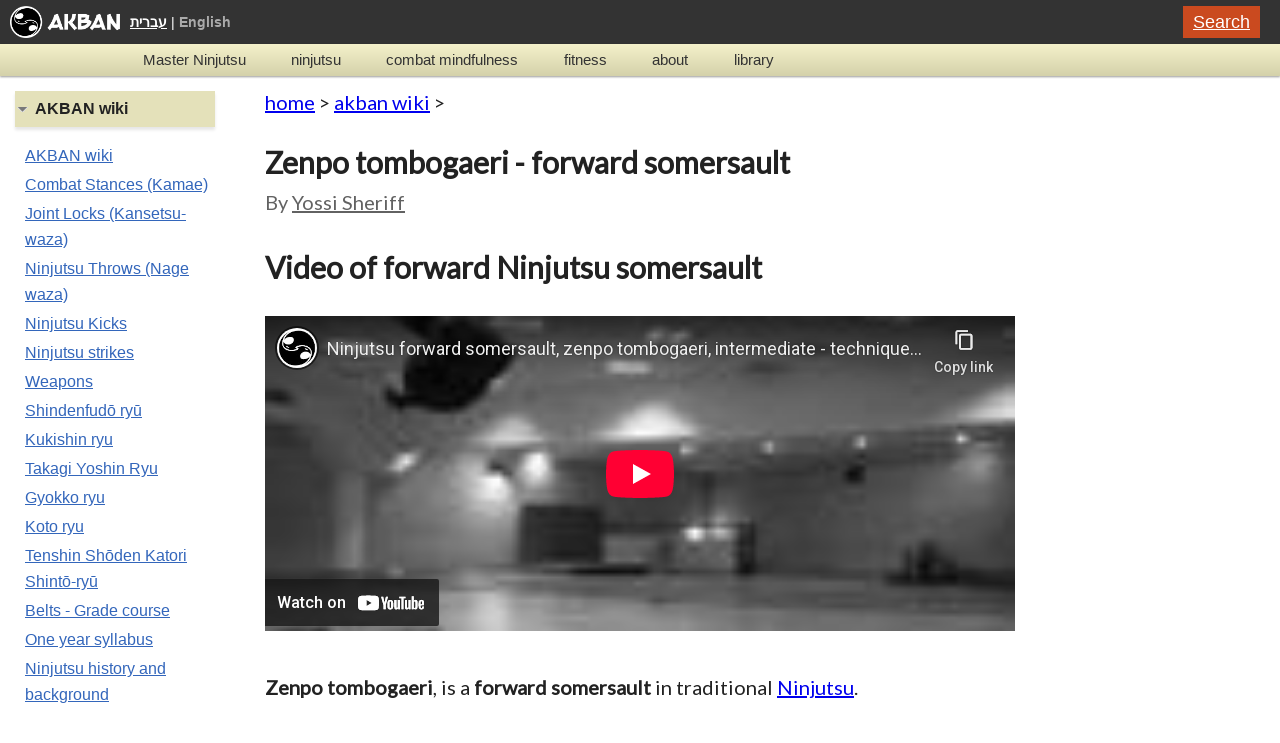

--- FILE ---
content_type: text/html
request_url: https://www.akban.org/wiki/Zenpo_tombogaeri_-_forward_somersault
body_size: 3670
content:
<!DOCTYPE html>
<html lang="en">
<head>
    <meta name="facebook-domain-verification" content="nf4t7e6iczsqvimx8ny5v5qeb5x2o0" />
    <!-- Google tag (gtag.js) -->
<script async src="https://www.googletagmanager.com/gtag/js?id=G-Z7M4S2LEP3"></script>
<script>
  window.dataLayer = window.dataLayer || [];
  function gtag(){dataLayer.push(arguments);}
  gtag('js', new Date());

  gtag('config', 'G-Z7M4S2LEP3');
</script>
<meta charset="UTF-8">
<meta name="viewport" content="width=device-width">
<title>Zenpo tombogaeri - forward somersault | AKBAN</title>
<link rel="canonical" href="https://www.akban.org/wiki/Zenpo_tombogaeri_-_forward_somersault">
<link rel="profile" href="https://gmpg.org/xfn/11">
<link rel="stylesheet" type="text/css" media="all" href="/sc/style.css">
<meta name="description" content="Zenpo tombogaeri, (סלטה לפנים), is a forward somersault in traditional Ninjutsu.">
</head>
<body class="wordpress">
<header class="header" role="banner">
<div class="wrap">
<hgroup>
<div style="float: left;"><a href="/"><img src="/images/logo_side_eng1x.png" alt="AKBAN" width="110"></a></div>
<div class="lang"><a href="/hebrew/" style="color: #fff;">עברית</a><span class="hiddenOnSmall">&nbsp;|&nbsp;<a>English</a></span></div>
<a href="/search/" class="convert-button">Search</a>
<div style="clear: both;"></div>
</hgroup>
</div>
</header>
<nav class="nav" role="navigation">
    <div class="wrap">
        <div class="mobile-menu sub"><ul class="menu">
            <li><a title="Begin your Ninjutsu journey with structured training" href="/ninjutsu/course/start_the_path.html">Master Ninjutsu</a></li>
            <li><a title="Traditional Ninjutsu techniques, modern training methods, extensive video archive" href="/ninjutsu/">ninjutsu</a></li>
            <li><a title="Emotion regulation, mental resilience, and mindfulness for martial artists" href="/emotion_regulation/">combat mindfulness</a></li>
            <li><a title="AKBAN fitness program for lifelong martial arts training" href="/fitness/">fitness</a></li>
            <li><a title="AKBAN's story, instructors, and martial arts philosophy" href="/about/">about</a></li>
            <li><a title="AKBAN martial arts research, training methods, history and analysis organized for reference" href="/library/">library</a></li>
        </ul>
        </div>
<a class="showOnSmall collapsed-button toggle-mobile-menu"><span class="icon-bar"></span><span class="icon-bar"></span><span class="icon-bar"></span></a>
        <div class="hiddenOnSmall">
            <ul id="menu-main" class="menu">
            <li><a title="Begin your Ninjutsu journey with structured training" href="/ninjutsu/course/start_the_path.html">Master Ninjutsu</a></li>
            <li><a title="Traditional Ninjutsu techniques, modern training methods, extensive video archive" href="/ninjutsu/">ninjutsu</a></li>
            <li><a title="Emotion regulation, mental resilience, and mindfulness for martial artists" href="/emotion_regulation/">combat mindfulness</a></li>
            <li><a title="AKBAN fitness program for lifelong martial arts training" href="/fitness/">fitness</a></li>
            <li><a title="AKBAN's story, instructors, and martial arts philosophy" href="/about/">about</a></li>
            <li><a title="AKBAN martial arts research, training methods, history and analysis organized for reference" href="/library/">library</a></li>
            </ul>
        </div>
        <div style="clear: both;"></div>
</div>
</nav>
<div class="main wrap">
<div class="main-content">
<div id="content" class="narrow"><div class="breadcrumb">
<a href="/">home</a> &gt;
<a href="/wiki/">akban wiki</a> &gt;
</div>
<h1 class="page-title" data-meta-description="Zenpo tombogaeri, (סלטה לפנים), is a forward somersault in traditional Ninjutsu." id="firstHeading" style="margin-bottom: 0;">Zenpo tombogaeri - forward somersault</h1><a id="top" style="position: absolute;"></a>
<div style="font-size: 1em; color: #626262; margin-bottom: 25px;">By <a href="/about/sheriff" style="color: #626262;">Yossi Sheriff</a></div>
<div id="bodyContent">
<div id="contentSub"></div>
<div class="mw-content-ltr" dir="ltr" id="mw-content-text" lang="en"><div class="mw-parser-output"><h2><span class="mw-headline" id="Video_of_forward_Ninjutsu_somersault">Video of forward Ninjutsu somersault</span></h2>
<iframe allow="accelerometer; autoplay; clipboard-write; encrypted-media; gyroscope; picture-in-picture; web-share" allowfullscreen="" frameborder="0" height="315" src="https://www.youtube-nocookie.com/embed/C0X2BNOCLI8" title="YouTube video player" width="560"></iframe>
<p><br/>
<b>Zenpo tombogaeri</b>,  is a <b>forward somersault</b> in traditional <a href="/wiki/Ninjutsu" title="Ninjutsu">Ninjutsu</a>.
</p>
<table cellpadding="1" style="float: right; border-left: 1px solid #ccc; background: #fffff; padding: 5px; font-size: 85%; margin: 0 15px 0 15px;">
<tbody><tr>
<td style="background: #fffff; text-align: left;"><b><a href="/wiki/Category:Karuwaza,_Acrobatics,_spatial_awareness_-_Ninjutsu" title="Category:Karuwaza, Acrobatics, spatial awareness - Ninjutsu">Traditional Ninjutsu acrobatics</a></b><br/>
</td></tr>
<tr>
<td style="text-align: left;"><a href="/wiki/Koho_tenkai_-_Back_hand_spring_from_omote_gyaku" title="Koho tenkai - Back hand spring from omote gyaku">Back hand spring from armlock</a>
</td></tr>
<tr>
<td style="text-align: left;"><a href="/wiki/Koho_tenkai_with_koho_tombogaeri_-_somersault" title="Koho tenkai with koho tombogaeri - somersault">Somersault</a>
</td></tr>
<tr>
<td style="text-align: left;"><a href="/wiki/Koho_tombogaeri_-_Back_somersault_against_an_opponent" title="Koho tombogaeri - Back somersault against an opponent">Back Somersault</a>
</td></tr>
<tr>
<td style="text-align: left;"><a href="/wiki/Koho_tombogaeri_-_Back_somersault_against_gosha_dori" title="Koho tombogaeri - Back somersault against gosha dori">Back somersault against Gosha dori</a>
</td></tr>
<tr>
<td style="text-align: left;"><a href="/wiki/Koho_tombogaeri_-_Back_somersault_against_koshi_nage" title="Koho tombogaeri - Back somersault against koshi nage">Back somersault against koshi nage</a>
</td></tr>
<tr>
<td style="text-align: left;"><a href="/wiki/Koho_tombogaeri_-_Back_somersault_from_oni_kudaki" title="Koho tombogaeri - Back somersault from oni kudaki">Back somersault from oni kudaki</a>
</td></tr>
<tr>
<td style="text-align: left;"><a href="/wiki/Oten_-_Cartwheel" title="Oten - Cartwheel">Oten - Cartwheel</a>
</td></tr>
<tr>
<td style="text-align: left;"><a href="/wiki/Shoten_-_Wall_running" title="Shoten - Wall running">Shoten - Wall running</a>
</td></tr>
<tr>
<td style="text-align: left;"><a href="/wiki/Shoten_tombogaeri_-_Back_somersault_from_wall_running" title="Shoten tombogaeri - Back somersault from wall running">Back somersault from wall running</a>
</td></tr>
<tr>
<td style="text-align: left;"><a href="/wiki/Zenpo_tombogaeri_-_Front_somersault_against_morote_seoe_nage" title="Zenpo tombogaeri - Front somersault against morote seoe nage">Front somersault against morote seoe nage</a>
</td></tr>
<tr>
<td style="text-align: left;"><a href="/wiki/Zenpo_tenkai_-_one_hand_forward_handspring" title="Zenpo tenkai - one hand forward handspring">one hand forward handspring</a>
</td></tr>
<tr>
<td style="text-align: left;"><a class="mw-selflink selflink">forward somersault</a>
</td></tr>
<tr>
<td style="background: #aaa; text-align: left;"><b><a href="/wiki/Category:Karuwaza,_Acrobatics,_spatial_awareness_-_Ninjutsu" title="Category:Karuwaza, Acrobatics, spatial awareness - Ninjutsu">All techniques in Acrobatics category</a></b><br/>
</td></tr></tbody></table>
</div></div>
<div class="category-tags">
  <span>Filed under:</span>
  <a href="/wiki/Category:Kihon_-_The_basic_techniques" class="tag">Kihon - The basic techniques</a>
  <a href="/wiki/Category:Karuwaza,_Acrobatics,_spatial_awareness_-_Ninjutsu" class="tag">Karuwaza, Acrobatics, spatial awareness - Ninjutsu</a>
</div>
</div></div>
<div id="left-nav"><div class="portal">
    <h5 class="open">AKBAN wiki</h5>
    <div class="menu-about-container">
        <ul id="menu-about" class="menu">
            <li><a title="AKBAN wiki Ninjutsu encyclopedia" href="/wiki/Main_Page">AKBAN wiki</a></li>
            <li><a title="Ninjutsu Stances (Kamae)" href="/wiki/Ninjutsu_combat_stances_-_Kamae">Combat Stances (Kamae)</a></li>
            <li><a title="Ninjutsu Joint Locks (Kansetsu waza)" href="/wiki/Joint_lock">Joint Locks (Kansetsu-waza)</a></li>
            <li><a title="Ninjutsu Throws (Nage waza)" href="/wiki/Ninjutsu_Throws">Ninjutsu Throws (Nage waza)</a></li>
            <li><a title="Ninjutsu Kicks (Geri)" href="/wiki/Kicks">Ninjutsu Kicks</a></li>
            <li><a title="Ninjutsu strikes and punches (Daken)" href="/wiki/Punches">Ninjutsu strikes</a></li>
            <li><a title="Traditional Japanese weapons - Katana, Bo, Tento, Kusari" href="/wiki/Portal:Traditional_weapons">Weapons</a></li>
            <li><a title="Shindenfudo ryu" href="/wiki/Fudo_Ryu">Shindenfudō ryū</a></li>
            <li><a title="Kukishin ryū, Kukishinden ryu" href="/wiki/Kukishin_Ryu">Kukishin ryu</a></li>
            <li><a title="Takagi Yoshin Ryu" href="/wiki/Takagi_Yoshin_Ryu">Takagi Yoshin Ryu</a></li>
            <li><a title="Gyokko ryu" href="/wiki/Gyokko_ryu">Gyokko ryu</a></li>
            <li><a title="Koto ryu" href="/wiki/Koto_ryu">Koto ryu</a></li>
            <li><a title="Tenshin Shoden Katori Shintō-ryu" href="/wiki/Tenshin_Shōden_Katori_Shintō-ryū_(天真正伝香取神道流)">Tenshin Shōden Katori Shintō-ryū</a></li>
            <li><a title="Belts - Grade requirements - Ninjutsu" href="/ninjutsu/course/">Belts - Grade course</a></li>
            <li><a title="Ninjutsu Training one year syllabus" href="/wiki/2019-2020_training_year_syllabus_-_AKBAN_Academy_Ninjutsu">One year syllabus</a></li>
            <li><a title="Ninjutsu: History, tradition, background" href="/wiki/Ninjutsu">Ninjutsu history and background</a></li>
        </ul>
    </div>
</div>
<div class="portal">
    <h5 class="">Explore</h5>
    <div class="menu-explore-site-container hide">
    <ul id="menu-explore-site" class="menu">
        <li><a href="/pyramid_en/">The Methodical Pyramid</a></li>
        <li><a href="/fitness/">Fitness program</a></li>
        <li><a href="/ninjutsu/">Ninjutsu training</a></li>
        <li><a title="אומנויות לחימה תל אביב" href="/hebrew/tel_aviv">תל אביב</a></li>
        <li><a title="אומנויות לחימה רמת השרון" href="/hebrew/ramat_hasharon">רמת השרון</a></li>
        <li><a title="אתר אקבן אומנויות לחימה" href="/hebrew/">אקבן אומנויות לחימה</a></li>
    </ul>
</div>
</div></div>
<div style="clear: both;"></div>
</div>
</div>
<footer id="footer">
<div class="wrap">
<div class="col" style="height: 20px;"></div>
<div class="col">

<p>(c) Copyright 1995–2025 AKBAN.</p>
<p>get in touch: <a style="color: #228B22;" href="https://wa.me/972525108747">WhatsApp</a> | <a href="mailto:info@akban.org">Email</a></p>
<h4>Navigation</h4>
    <div class="menu-main-container">
        <ul id="menu-main-1" class="menu">
            <li><a title="Begin your Ninjutsu journey with structured training" href="/ninjutsu/course/start_the_path.html">Master Ninjutsu</a></li>
            <li><a title="Traditional Ninjutsu techniques, modern training methods, extensive video archive" href="/ninjutsu/">ninjutsu</a></li>
            <li><a title="Emotion regulation, mental resilience, and mindfulness for martial artists" href="/emotion_regulation/">combat mindfulness</a></li>
            <li><a title="AKBAN fitness program for lifelong martial arts training" href="/fitness/">fitness</a></li>
            <li><a title="AKBAN's story, instructors, and martial arts philosophy" href="/about/">about</a></li>
            <li><a title="AKBAN martial arts research, training methods, history and analysis organized for reference" href="/library/">library</a></li>
            <li><a title="sitemap of akban.org" href="/sitemap">sitemap</a></li>
            <li><a title="Accessibility" href="/accessibility">accessibility</a></li>
        </ul></div>
</div>
<div class="col">
<div class="menu-training-places-container"><ul id="menu-training-places" class="menu">
    <li>Yossi Sheriff groups</li>
    <li><a href="/about/tel_aviv">Tel Aviv</a></li>
    <li><a title="אומנויות לחימה תל אביב נינג'יטסו" href="/hebrew/tel_aviv">תל אביב</a></li>
    <li><a title="אומנויות לחימה רמת השרון נינג'יטסו" href="/hebrew/ramat_hasharon">רמת השרון</a></li>
    <li><a title="Accessibility" href="/accessibility">accessibility</a></li>

</ul></div>
</div>
<div style="clear: both;"></div>
<div class="warning"><p>Training in martial arts and fitness is dangerous and might cause injury or worse. The material in this site is intended as a reference only. Any activity should be carried out under the supervision of a certified instructor. The site managers state that: Individual instructor seminars or lessons are posted on this site as a free service only.</p>
    <p style="text-align: right; direction: rtl;">הָאִימּוּנִים מְסֻכָּנִים וַעֲלוּלִים לִגְרֹם לִפְצִיעָה אוֹ גָּרוּעַ מִזֶּה. הַחֹמֶר בָּאֲתַר זֶה הוּא לְמַטְּרוֹת מֶחְקָר בִּלְבַד. כֹּל פְּעִילוּת צְרִיכָה לְהִתְבַּצֵּעַ תַּחַת פִּקּוּחוֹ שֶׁל מַדְרִיךְ מֻסְמָךְ וִינְגֵּייְט בִּלְבַד. הַהוֹדָעוֹת בָּאֲתַר הַקְּשׁוּרוֹת בִּפְעִילוּת הַדְרָכָה — שִׁעוּרִים וְסֶמִינָרִים, נִתָּנוֹת כְּשֵׁרוּת חִנָּם בִּלְבַד וְאֵינָן מְאֻרְגָּנוֹת עַל יְדֵי מְנַהֲלֵי הָאֲתַר </p>
<p style="text-align: right; direction: rtl;">אֲתַר זֶה מְנֻסָּח בִּלְשׁוֹן זָכָר, אַךְ מִתְיַחֵס לְכָל הַמִּינִים כְּאֶחָד. כָּל הַכָּתוּב בָּאֲתַר זֶה בִּלְשׁוֹן זָכָר מִתְיַחֵס גַּם לִנְקֵבָה וּלְהֵפֶךְ וְכָל הָאָמוּר בִּלְשׁוֹן יָחִיד, מִתְיַחֵס גַּם לְרַבִּים וּלְהֵפֶךְ.</p>

</div>
</div></footer>
<script async src="/sc/main.js"></script>
</body>
</html>


--- FILE ---
content_type: text/html; charset=utf-8
request_url: https://www.youtube-nocookie.com/embed/C0X2BNOCLI8
body_size: 69952
content:
<!DOCTYPE html><html lang="en" dir="ltr" data-cast-api-enabled="true"><head><meta name="viewport" content="width=device-width, initial-scale=1"><script nonce="-cJSW-JL1W4gZlWYMpT8Tw">if ('undefined' == typeof Symbol || 'undefined' == typeof Symbol.iterator) {delete Array.prototype.entries;}</script><style name="www-roboto" nonce="JYFFz2luaSQ_ftOIaPpFzQ">@font-face{font-family:'Roboto';font-style:normal;font-weight:400;font-stretch:100%;src:url(//fonts.gstatic.com/s/roboto/v48/KFO7CnqEu92Fr1ME7kSn66aGLdTylUAMa3GUBHMdazTgWw.woff2)format('woff2');unicode-range:U+0460-052F,U+1C80-1C8A,U+20B4,U+2DE0-2DFF,U+A640-A69F,U+FE2E-FE2F;}@font-face{font-family:'Roboto';font-style:normal;font-weight:400;font-stretch:100%;src:url(//fonts.gstatic.com/s/roboto/v48/KFO7CnqEu92Fr1ME7kSn66aGLdTylUAMa3iUBHMdazTgWw.woff2)format('woff2');unicode-range:U+0301,U+0400-045F,U+0490-0491,U+04B0-04B1,U+2116;}@font-face{font-family:'Roboto';font-style:normal;font-weight:400;font-stretch:100%;src:url(//fonts.gstatic.com/s/roboto/v48/KFO7CnqEu92Fr1ME7kSn66aGLdTylUAMa3CUBHMdazTgWw.woff2)format('woff2');unicode-range:U+1F00-1FFF;}@font-face{font-family:'Roboto';font-style:normal;font-weight:400;font-stretch:100%;src:url(//fonts.gstatic.com/s/roboto/v48/KFO7CnqEu92Fr1ME7kSn66aGLdTylUAMa3-UBHMdazTgWw.woff2)format('woff2');unicode-range:U+0370-0377,U+037A-037F,U+0384-038A,U+038C,U+038E-03A1,U+03A3-03FF;}@font-face{font-family:'Roboto';font-style:normal;font-weight:400;font-stretch:100%;src:url(//fonts.gstatic.com/s/roboto/v48/KFO7CnqEu92Fr1ME7kSn66aGLdTylUAMawCUBHMdazTgWw.woff2)format('woff2');unicode-range:U+0302-0303,U+0305,U+0307-0308,U+0310,U+0312,U+0315,U+031A,U+0326-0327,U+032C,U+032F-0330,U+0332-0333,U+0338,U+033A,U+0346,U+034D,U+0391-03A1,U+03A3-03A9,U+03B1-03C9,U+03D1,U+03D5-03D6,U+03F0-03F1,U+03F4-03F5,U+2016-2017,U+2034-2038,U+203C,U+2040,U+2043,U+2047,U+2050,U+2057,U+205F,U+2070-2071,U+2074-208E,U+2090-209C,U+20D0-20DC,U+20E1,U+20E5-20EF,U+2100-2112,U+2114-2115,U+2117-2121,U+2123-214F,U+2190,U+2192,U+2194-21AE,U+21B0-21E5,U+21F1-21F2,U+21F4-2211,U+2213-2214,U+2216-22FF,U+2308-230B,U+2310,U+2319,U+231C-2321,U+2336-237A,U+237C,U+2395,U+239B-23B7,U+23D0,U+23DC-23E1,U+2474-2475,U+25AF,U+25B3,U+25B7,U+25BD,U+25C1,U+25CA,U+25CC,U+25FB,U+266D-266F,U+27C0-27FF,U+2900-2AFF,U+2B0E-2B11,U+2B30-2B4C,U+2BFE,U+3030,U+FF5B,U+FF5D,U+1D400-1D7FF,U+1EE00-1EEFF;}@font-face{font-family:'Roboto';font-style:normal;font-weight:400;font-stretch:100%;src:url(//fonts.gstatic.com/s/roboto/v48/KFO7CnqEu92Fr1ME7kSn66aGLdTylUAMaxKUBHMdazTgWw.woff2)format('woff2');unicode-range:U+0001-000C,U+000E-001F,U+007F-009F,U+20DD-20E0,U+20E2-20E4,U+2150-218F,U+2190,U+2192,U+2194-2199,U+21AF,U+21E6-21F0,U+21F3,U+2218-2219,U+2299,U+22C4-22C6,U+2300-243F,U+2440-244A,U+2460-24FF,U+25A0-27BF,U+2800-28FF,U+2921-2922,U+2981,U+29BF,U+29EB,U+2B00-2BFF,U+4DC0-4DFF,U+FFF9-FFFB,U+10140-1018E,U+10190-1019C,U+101A0,U+101D0-101FD,U+102E0-102FB,U+10E60-10E7E,U+1D2C0-1D2D3,U+1D2E0-1D37F,U+1F000-1F0FF,U+1F100-1F1AD,U+1F1E6-1F1FF,U+1F30D-1F30F,U+1F315,U+1F31C,U+1F31E,U+1F320-1F32C,U+1F336,U+1F378,U+1F37D,U+1F382,U+1F393-1F39F,U+1F3A7-1F3A8,U+1F3AC-1F3AF,U+1F3C2,U+1F3C4-1F3C6,U+1F3CA-1F3CE,U+1F3D4-1F3E0,U+1F3ED,U+1F3F1-1F3F3,U+1F3F5-1F3F7,U+1F408,U+1F415,U+1F41F,U+1F426,U+1F43F,U+1F441-1F442,U+1F444,U+1F446-1F449,U+1F44C-1F44E,U+1F453,U+1F46A,U+1F47D,U+1F4A3,U+1F4B0,U+1F4B3,U+1F4B9,U+1F4BB,U+1F4BF,U+1F4C8-1F4CB,U+1F4D6,U+1F4DA,U+1F4DF,U+1F4E3-1F4E6,U+1F4EA-1F4ED,U+1F4F7,U+1F4F9-1F4FB,U+1F4FD-1F4FE,U+1F503,U+1F507-1F50B,U+1F50D,U+1F512-1F513,U+1F53E-1F54A,U+1F54F-1F5FA,U+1F610,U+1F650-1F67F,U+1F687,U+1F68D,U+1F691,U+1F694,U+1F698,U+1F6AD,U+1F6B2,U+1F6B9-1F6BA,U+1F6BC,U+1F6C6-1F6CF,U+1F6D3-1F6D7,U+1F6E0-1F6EA,U+1F6F0-1F6F3,U+1F6F7-1F6FC,U+1F700-1F7FF,U+1F800-1F80B,U+1F810-1F847,U+1F850-1F859,U+1F860-1F887,U+1F890-1F8AD,U+1F8B0-1F8BB,U+1F8C0-1F8C1,U+1F900-1F90B,U+1F93B,U+1F946,U+1F984,U+1F996,U+1F9E9,U+1FA00-1FA6F,U+1FA70-1FA7C,U+1FA80-1FA89,U+1FA8F-1FAC6,U+1FACE-1FADC,U+1FADF-1FAE9,U+1FAF0-1FAF8,U+1FB00-1FBFF;}@font-face{font-family:'Roboto';font-style:normal;font-weight:400;font-stretch:100%;src:url(//fonts.gstatic.com/s/roboto/v48/KFO7CnqEu92Fr1ME7kSn66aGLdTylUAMa3OUBHMdazTgWw.woff2)format('woff2');unicode-range:U+0102-0103,U+0110-0111,U+0128-0129,U+0168-0169,U+01A0-01A1,U+01AF-01B0,U+0300-0301,U+0303-0304,U+0308-0309,U+0323,U+0329,U+1EA0-1EF9,U+20AB;}@font-face{font-family:'Roboto';font-style:normal;font-weight:400;font-stretch:100%;src:url(//fonts.gstatic.com/s/roboto/v48/KFO7CnqEu92Fr1ME7kSn66aGLdTylUAMa3KUBHMdazTgWw.woff2)format('woff2');unicode-range:U+0100-02BA,U+02BD-02C5,U+02C7-02CC,U+02CE-02D7,U+02DD-02FF,U+0304,U+0308,U+0329,U+1D00-1DBF,U+1E00-1E9F,U+1EF2-1EFF,U+2020,U+20A0-20AB,U+20AD-20C0,U+2113,U+2C60-2C7F,U+A720-A7FF;}@font-face{font-family:'Roboto';font-style:normal;font-weight:400;font-stretch:100%;src:url(//fonts.gstatic.com/s/roboto/v48/KFO7CnqEu92Fr1ME7kSn66aGLdTylUAMa3yUBHMdazQ.woff2)format('woff2');unicode-range:U+0000-00FF,U+0131,U+0152-0153,U+02BB-02BC,U+02C6,U+02DA,U+02DC,U+0304,U+0308,U+0329,U+2000-206F,U+20AC,U+2122,U+2191,U+2193,U+2212,U+2215,U+FEFF,U+FFFD;}@font-face{font-family:'Roboto';font-style:normal;font-weight:500;font-stretch:100%;src:url(//fonts.gstatic.com/s/roboto/v48/KFO7CnqEu92Fr1ME7kSn66aGLdTylUAMa3GUBHMdazTgWw.woff2)format('woff2');unicode-range:U+0460-052F,U+1C80-1C8A,U+20B4,U+2DE0-2DFF,U+A640-A69F,U+FE2E-FE2F;}@font-face{font-family:'Roboto';font-style:normal;font-weight:500;font-stretch:100%;src:url(//fonts.gstatic.com/s/roboto/v48/KFO7CnqEu92Fr1ME7kSn66aGLdTylUAMa3iUBHMdazTgWw.woff2)format('woff2');unicode-range:U+0301,U+0400-045F,U+0490-0491,U+04B0-04B1,U+2116;}@font-face{font-family:'Roboto';font-style:normal;font-weight:500;font-stretch:100%;src:url(//fonts.gstatic.com/s/roboto/v48/KFO7CnqEu92Fr1ME7kSn66aGLdTylUAMa3CUBHMdazTgWw.woff2)format('woff2');unicode-range:U+1F00-1FFF;}@font-face{font-family:'Roboto';font-style:normal;font-weight:500;font-stretch:100%;src:url(//fonts.gstatic.com/s/roboto/v48/KFO7CnqEu92Fr1ME7kSn66aGLdTylUAMa3-UBHMdazTgWw.woff2)format('woff2');unicode-range:U+0370-0377,U+037A-037F,U+0384-038A,U+038C,U+038E-03A1,U+03A3-03FF;}@font-face{font-family:'Roboto';font-style:normal;font-weight:500;font-stretch:100%;src:url(//fonts.gstatic.com/s/roboto/v48/KFO7CnqEu92Fr1ME7kSn66aGLdTylUAMawCUBHMdazTgWw.woff2)format('woff2');unicode-range:U+0302-0303,U+0305,U+0307-0308,U+0310,U+0312,U+0315,U+031A,U+0326-0327,U+032C,U+032F-0330,U+0332-0333,U+0338,U+033A,U+0346,U+034D,U+0391-03A1,U+03A3-03A9,U+03B1-03C9,U+03D1,U+03D5-03D6,U+03F0-03F1,U+03F4-03F5,U+2016-2017,U+2034-2038,U+203C,U+2040,U+2043,U+2047,U+2050,U+2057,U+205F,U+2070-2071,U+2074-208E,U+2090-209C,U+20D0-20DC,U+20E1,U+20E5-20EF,U+2100-2112,U+2114-2115,U+2117-2121,U+2123-214F,U+2190,U+2192,U+2194-21AE,U+21B0-21E5,U+21F1-21F2,U+21F4-2211,U+2213-2214,U+2216-22FF,U+2308-230B,U+2310,U+2319,U+231C-2321,U+2336-237A,U+237C,U+2395,U+239B-23B7,U+23D0,U+23DC-23E1,U+2474-2475,U+25AF,U+25B3,U+25B7,U+25BD,U+25C1,U+25CA,U+25CC,U+25FB,U+266D-266F,U+27C0-27FF,U+2900-2AFF,U+2B0E-2B11,U+2B30-2B4C,U+2BFE,U+3030,U+FF5B,U+FF5D,U+1D400-1D7FF,U+1EE00-1EEFF;}@font-face{font-family:'Roboto';font-style:normal;font-weight:500;font-stretch:100%;src:url(//fonts.gstatic.com/s/roboto/v48/KFO7CnqEu92Fr1ME7kSn66aGLdTylUAMaxKUBHMdazTgWw.woff2)format('woff2');unicode-range:U+0001-000C,U+000E-001F,U+007F-009F,U+20DD-20E0,U+20E2-20E4,U+2150-218F,U+2190,U+2192,U+2194-2199,U+21AF,U+21E6-21F0,U+21F3,U+2218-2219,U+2299,U+22C4-22C6,U+2300-243F,U+2440-244A,U+2460-24FF,U+25A0-27BF,U+2800-28FF,U+2921-2922,U+2981,U+29BF,U+29EB,U+2B00-2BFF,U+4DC0-4DFF,U+FFF9-FFFB,U+10140-1018E,U+10190-1019C,U+101A0,U+101D0-101FD,U+102E0-102FB,U+10E60-10E7E,U+1D2C0-1D2D3,U+1D2E0-1D37F,U+1F000-1F0FF,U+1F100-1F1AD,U+1F1E6-1F1FF,U+1F30D-1F30F,U+1F315,U+1F31C,U+1F31E,U+1F320-1F32C,U+1F336,U+1F378,U+1F37D,U+1F382,U+1F393-1F39F,U+1F3A7-1F3A8,U+1F3AC-1F3AF,U+1F3C2,U+1F3C4-1F3C6,U+1F3CA-1F3CE,U+1F3D4-1F3E0,U+1F3ED,U+1F3F1-1F3F3,U+1F3F5-1F3F7,U+1F408,U+1F415,U+1F41F,U+1F426,U+1F43F,U+1F441-1F442,U+1F444,U+1F446-1F449,U+1F44C-1F44E,U+1F453,U+1F46A,U+1F47D,U+1F4A3,U+1F4B0,U+1F4B3,U+1F4B9,U+1F4BB,U+1F4BF,U+1F4C8-1F4CB,U+1F4D6,U+1F4DA,U+1F4DF,U+1F4E3-1F4E6,U+1F4EA-1F4ED,U+1F4F7,U+1F4F9-1F4FB,U+1F4FD-1F4FE,U+1F503,U+1F507-1F50B,U+1F50D,U+1F512-1F513,U+1F53E-1F54A,U+1F54F-1F5FA,U+1F610,U+1F650-1F67F,U+1F687,U+1F68D,U+1F691,U+1F694,U+1F698,U+1F6AD,U+1F6B2,U+1F6B9-1F6BA,U+1F6BC,U+1F6C6-1F6CF,U+1F6D3-1F6D7,U+1F6E0-1F6EA,U+1F6F0-1F6F3,U+1F6F7-1F6FC,U+1F700-1F7FF,U+1F800-1F80B,U+1F810-1F847,U+1F850-1F859,U+1F860-1F887,U+1F890-1F8AD,U+1F8B0-1F8BB,U+1F8C0-1F8C1,U+1F900-1F90B,U+1F93B,U+1F946,U+1F984,U+1F996,U+1F9E9,U+1FA00-1FA6F,U+1FA70-1FA7C,U+1FA80-1FA89,U+1FA8F-1FAC6,U+1FACE-1FADC,U+1FADF-1FAE9,U+1FAF0-1FAF8,U+1FB00-1FBFF;}@font-face{font-family:'Roboto';font-style:normal;font-weight:500;font-stretch:100%;src:url(//fonts.gstatic.com/s/roboto/v48/KFO7CnqEu92Fr1ME7kSn66aGLdTylUAMa3OUBHMdazTgWw.woff2)format('woff2');unicode-range:U+0102-0103,U+0110-0111,U+0128-0129,U+0168-0169,U+01A0-01A1,U+01AF-01B0,U+0300-0301,U+0303-0304,U+0308-0309,U+0323,U+0329,U+1EA0-1EF9,U+20AB;}@font-face{font-family:'Roboto';font-style:normal;font-weight:500;font-stretch:100%;src:url(//fonts.gstatic.com/s/roboto/v48/KFO7CnqEu92Fr1ME7kSn66aGLdTylUAMa3KUBHMdazTgWw.woff2)format('woff2');unicode-range:U+0100-02BA,U+02BD-02C5,U+02C7-02CC,U+02CE-02D7,U+02DD-02FF,U+0304,U+0308,U+0329,U+1D00-1DBF,U+1E00-1E9F,U+1EF2-1EFF,U+2020,U+20A0-20AB,U+20AD-20C0,U+2113,U+2C60-2C7F,U+A720-A7FF;}@font-face{font-family:'Roboto';font-style:normal;font-weight:500;font-stretch:100%;src:url(//fonts.gstatic.com/s/roboto/v48/KFO7CnqEu92Fr1ME7kSn66aGLdTylUAMa3yUBHMdazQ.woff2)format('woff2');unicode-range:U+0000-00FF,U+0131,U+0152-0153,U+02BB-02BC,U+02C6,U+02DA,U+02DC,U+0304,U+0308,U+0329,U+2000-206F,U+20AC,U+2122,U+2191,U+2193,U+2212,U+2215,U+FEFF,U+FFFD;}</style><script name="www-roboto" nonce="-cJSW-JL1W4gZlWYMpT8Tw">if (document.fonts && document.fonts.load) {document.fonts.load("400 10pt Roboto", "E"); document.fonts.load("500 10pt Roboto", "E");}</script><link rel="stylesheet" href="/s/player/c816c7d8/www-player.css" name="www-player" nonce="JYFFz2luaSQ_ftOIaPpFzQ"><style nonce="JYFFz2luaSQ_ftOIaPpFzQ">html {overflow: hidden;}body {font: 12px Roboto, Arial, sans-serif; background-color: #000; color: #fff; height: 100%; width: 100%; overflow: hidden; position: absolute; margin: 0; padding: 0;}#player {width: 100%; height: 100%;}h1 {text-align: center; color: #fff;}h3 {margin-top: 6px; margin-bottom: 3px;}.player-unavailable {position: absolute; top: 0; left: 0; right: 0; bottom: 0; padding: 25px; font-size: 13px; background: url(/img/meh7.png) 50% 65% no-repeat;}.player-unavailable .message {text-align: left; margin: 0 -5px 15px; padding: 0 5px 14px; border-bottom: 1px solid #888; font-size: 19px; font-weight: normal;}.player-unavailable a {color: #167ac6; text-decoration: none;}</style><script nonce="-cJSW-JL1W4gZlWYMpT8Tw">var ytcsi={gt:function(n){n=(n||"")+"data_";return ytcsi[n]||(ytcsi[n]={tick:{},info:{},gel:{preLoggedGelInfos:[]}})},now:window.performance&&window.performance.timing&&window.performance.now&&window.performance.timing.navigationStart?function(){return window.performance.timing.navigationStart+window.performance.now()}:function(){return(new Date).getTime()},tick:function(l,t,n){var ticks=ytcsi.gt(n).tick;var v=t||ytcsi.now();if(ticks[l]){ticks["_"+l]=ticks["_"+l]||[ticks[l]];ticks["_"+l].push(v)}ticks[l]=
v},info:function(k,v,n){ytcsi.gt(n).info[k]=v},infoGel:function(p,n){ytcsi.gt(n).gel.preLoggedGelInfos.push(p)},setStart:function(t,n){ytcsi.tick("_start",t,n)}};
(function(w,d){function isGecko(){if(!w.navigator)return false;try{if(w.navigator.userAgentData&&w.navigator.userAgentData.brands&&w.navigator.userAgentData.brands.length){var brands=w.navigator.userAgentData.brands;var i=0;for(;i<brands.length;i++)if(brands[i]&&brands[i].brand==="Firefox")return true;return false}}catch(e){setTimeout(function(){throw e;})}if(!w.navigator.userAgent)return false;var ua=w.navigator.userAgent;return ua.indexOf("Gecko")>0&&ua.toLowerCase().indexOf("webkit")<0&&ua.indexOf("Edge")<
0&&ua.indexOf("Trident")<0&&ua.indexOf("MSIE")<0}ytcsi.setStart(w.performance?w.performance.timing.responseStart:null);var isPrerender=(d.visibilityState||d.webkitVisibilityState)=="prerender";var vName=!d.visibilityState&&d.webkitVisibilityState?"webkitvisibilitychange":"visibilitychange";if(isPrerender){var startTick=function(){ytcsi.setStart();d.removeEventListener(vName,startTick)};d.addEventListener(vName,startTick,false)}if(d.addEventListener)d.addEventListener(vName,function(){ytcsi.tick("vc")},
false);if(isGecko()){var isHidden=(d.visibilityState||d.webkitVisibilityState)=="hidden";if(isHidden)ytcsi.tick("vc")}var slt=function(el,t){setTimeout(function(){var n=ytcsi.now();el.loadTime=n;if(el.slt)el.slt()},t)};w.__ytRIL=function(el){if(!el.getAttribute("data-thumb"))if(w.requestAnimationFrame)w.requestAnimationFrame(function(){slt(el,0)});else slt(el,16)}})(window,document);
</script><script nonce="-cJSW-JL1W4gZlWYMpT8Tw">var ytcfg={d:function(){return window.yt&&yt.config_||ytcfg.data_||(ytcfg.data_={})},get:function(k,o){return k in ytcfg.d()?ytcfg.d()[k]:o},set:function(){var a=arguments;if(a.length>1)ytcfg.d()[a[0]]=a[1];else{var k;for(k in a[0])ytcfg.d()[k]=a[0][k]}}};
ytcfg.set({"CLIENT_CANARY_STATE":"none","DEVICE":"cbr\u003dChrome\u0026cbrand\u003dapple\u0026cbrver\u003d131.0.0.0\u0026ceng\u003dWebKit\u0026cengver\u003d537.36\u0026cos\u003dMacintosh\u0026cosver\u003d10_15_7\u0026cplatform\u003dDESKTOP","EVENT_ID":"wWMxadKIMKKP1NgP99evwQI","EXPERIMENT_FLAGS":{"ab_det_apm":true,"ab_det_el_h":true,"ab_det_em_inj":true,"ab_fk_sk_cl":true,"ab_l_sig_st":true,"ab_l_sig_st_e":true,"ab_sa_ef":true,"action_companion_center_align_description":true,"align_three_dot_menu_with_title_description":true,"allow_skip_networkless":true,"always_send_and_write":true,"att_web_record_metrics":true,"attmusi":true,"c3_enable_button_impression_logging":true,"c3_watch_page_component":true,"cancel_pending_navs":true,"clean_up_manual_attribution_header":true,"config_age_report_killswitch":true,"cow_optimize_idom_compat":true,"csi_config_handling_infra":true,"csi_on_gel":true,"delhi_mweb_colorful_sd":true,"delhi_mweb_colorful_sd_v2":true,"deprecate_csi_has_info":true,"deprecate_pair_servlet_enabled":true,"desktop_sparkles_light_cta_button":true,"disable_cached_masthead_data":true,"disable_child_node_auto_formatted_strings":true,"disable_enf_isd":true,"disable_log_to_visitor_layer":true,"disable_pacf_logging_for_memory_limited_tv":true,"embeds_disable_ios_networkless_logging":true,"embeds_enable_contrib_error_handling":true,"embeds_enable_eid_enforcement_for_marketing_pages":true,"embeds_enable_eid_enforcement_for_youtube":true,"embeds_enable_eid_log_for_marketing_pages":true,"embeds_enable_info_panel_dismissal":true,"embeds_enable_pfp_always_unbranded":true,"embeds_web_nwl_disable_nocookie":true,"embeds_web_updated_shorts_definition_fix":true,"enable_active_view_display_ad_renderer_web_home":true,"enable_ad_disclosure_banner_a11y_fix":true,"enable_chips_shelf_view_model_fully_reactive":true,"enable_client_creator_goal_ticker_bar_revamp":true,"enable_client_only_wiz_direct_reactions":true,"enable_client_sli_logging":true,"enable_client_streamz_web":true,"enable_client_ve_spec":true,"enable_cloud_save_error_popup_after_retry":true,"enable_cookie_reissue_iframe":true,"enable_dai_sdf_h5_preroll":true,"enable_datasync_id_header_in_web_vss_pings":true,"enable_dma_post_enforcement":true,"enable_docked_chat_messages":true,"enable_entity_store_from_dependency_injection":true,"enable_inline_muted_playback_on_web_search":true,"enable_inline_muted_playback_on_web_search_for_vdc":true,"enable_inline_muted_playback_on_web_search_for_vdcb":true,"enable_is_extended_monitoring":true,"enable_is_mini_app_page_active_bugfix":true,"enable_live_overlay_feed_in_live_chat":true,"enable_logging_first_user_action_after_game_ready":true,"enable_ltc_param_fetch_from_innertube":true,"enable_masthead_mweb_padding_fix":true,"enable_menu_renderer_button_in_mweb_hclr":true,"enable_mini_app_command_handler_mweb_fix":true,"enable_mini_app_iframe_loaded_logging":true,"enable_mini_guide_downloads_item":true,"enable_mixed_direction_formatted_strings":true,"enable_mweb_livestream_ui_update":true,"enable_names_handles_account_switcher":true,"enable_network_request_logging_on_game_events":true,"enable_new_paid_product_placement":true,"enable_obtaining_ppn_query_param":true,"enable_open_in_new_tab_icon_for_short_dr_for_desktop_search":true,"enable_open_yt_content":true,"enable_origin_query_parameter_bugfix":true,"enable_pacf_slot_asde_infeed_h5":true,"enable_pacf_slot_asde_player_byte_h5":true,"enable_pacf_slot_asde_player_byte_h5_TV":true,"enable_pause_ads_on_ytv_html5":true,"enable_payments_purchase_manager":true,"enable_pdp_icon_prefetch":true,"enable_pl_r_si_fa":true,"enable_place_pivot_url":true,"enable_playable_a11y_label_with_badge_text":true,"enable_primitive_dialog_aria_hide_siblings":true,"enable_pv_screen_modern_text":true,"enable_removing_navbar_title_on_hashtag_page_mweb":true,"enable_resetting_scroll_position_on_flow_change":true,"enable_rta_manager":true,"enable_sdf_companion_h5":true,"enable_sdf_dai_h5_midroll":true,"enable_sdf_h5_endemic_mid_post_roll":true,"enable_sdf_on_h5_unplugged_vod_midroll":true,"enable_sdf_shorts_player_bytes_h5":true,"enable_sdk_performance_network_logging":true,"enable_sending_unwrapped_game_audio_as_serialized_metadata":true,"enable_sfv_effect_pivot_url":true,"enable_shorts_new_carousel":true,"enable_skip_ad_guidance_prompt":true,"enable_skippable_ads_for_unplugged_ad_pod":true,"enable_smearing_expansion_dai":true,"enable_third_party_info":true,"enable_time_out_messages":true,"enable_timeline_view_modern_transcript_fe":true,"enable_track_defined_via_mutable_signal":true,"enable_video_display_compact_button_group_for_desktop_search":true,"enable_watch_next_pause_autoplay_lact":true,"enable_web_96_bit_csn":true,"enable_web_delhi_icons":true,"enable_web_home_top_landscape_image_layout_level_click":true,"enable_web_tiered_gel":true,"enable_window_constrained_buy_flow_dialog":true,"enable_wiz_queue_effect_and_on_init_initial_runs":true,"enable_ypc_spinners":true,"enable_yt_ata_iframe_authuser":true,"export_networkless_options":true,"export_player_version_to_ytconfig":true,"fill_single_video_with_notify_to_lasr":true,"fix_ad_miniplayer_controls_rendering":true,"fix_ads_tracking_for_swf_config_deprecation_mweb":true,"h5_companion_enable_adcpn_macro_substitution_for_click_pings":true,"h5_inplayer_enable_adcpn_macro_substitution_for_click_pings":true,"h5_reset_cache_and_filter_before_update_masthead":true,"hide_channel_creation_title_for_mweb":true,"high_ccv_client_side_caching_h5":true,"html5_log_trigger_events_with_debug_data":true,"html5_ssdai_enable_media_end_cue_range":true,"il_attach_cache_limit":true,"il_use_view_model_logging_context":true,"is_browser_support_for_webcam_streaming":true,"json_condensed_response":true,"kev_adb_pg":true,"kevlar_display_downloads_numbers":true,"kevlar_gel_error_routing":true,"kevlar_modern_downloads_extra_compact":true,"kevlar_modern_downloads_page":true,"kevlar_modern_downloads_skip_downloads_title":true,"kevlar_watch_cinematics":true,"live_chat_enable_controller_extraction":true,"live_chat_enable_rta_manager":true,"live_chat_increased_min_height":true,"log_click_with_layer_from_element_in_command_handler":true,"log_errors_through_nwl_on_retry":true,"main_web_redirect_integration_riot":true,"mdx_enable_privacy_disclosure_ui":true,"mdx_load_cast_api_bootstrap_script":true,"medium_progress_bar_modification":true,"migrate_events_to_ts":true,"migrate_remaining_web_ad_badges_to_innertube":true,"mobile_account_menu_refresh":true,"mutable_signal_set_skip_unchanged":true,"mweb_a11y_enable_player_controls_invisible_toggle":true,"mweb_account_linking_noapp":true,"mweb_allow_modern_search_suggest_behavior":true,"mweb_animated_actions":true,"mweb_app_upsell_button_direct_to_app":true,"mweb_big_boards":true,"mweb_big_progress_bar":true,"mweb_c3_disable_carve_out":true,"mweb_c3_disable_carve_out_keep_external_links":true,"mweb_c3_enable_adaptive_signals":true,"mweb_c3_endscreen":true,"mweb_c3_endscreen_v2":true,"mweb_c3_library_page_enable_recent_shelf":true,"mweb_c3_remove_web_navigation_endpoint_data":true,"mweb_c3_use_canonical_from_player_response":true,"mweb_cinematic_fullscreen":true,"mweb_cinematic_topbar":true,"mweb_cinematic_watch":true,"mweb_command_handler":true,"mweb_delay_watch_initial_data":true,"mweb_deprecate_skip_ve_logging":true,"mweb_disable_searchbar_scroll":true,"mweb_early_logging_time_init":true,"mweb_enable_closed_captioning_button_on_player":true,"mweb_enable_fine_scrubbing_for_recs":true,"mweb_enable_keto_batch_player_fullscreen":true,"mweb_enable_keto_batch_player_progress_bar":true,"mweb_enable_keto_batch_player_tooltips":true,"mweb_enable_lockup_view_model_for_ucp":true,"mweb_enable_more_drawer":true,"mweb_enable_optional_fullscreen_landscape_locking":true,"mweb_enable_overlay_touch_manager":true,"mweb_enable_premium_carve_out_fix":true,"mweb_enable_refresh_detection":true,"mweb_enable_search_imp":true,"mweb_enable_sequence_signal":true,"mweb_enable_shorts_pivot_button":true,"mweb_enable_shorts_video_preload":true,"mweb_enable_skippables_on_jio_phone":true,"mweb_enable_storyboards":true,"mweb_enable_varispeed_controller":true,"mweb_enable_warm_channel_requests":true,"mweb_enable_watch_feed_infinite_scroll":true,"mweb_enable_wrapped_unplugged_pause_membership_dialog_renderer":true,"mweb_filter_video_format_in_webfe":true,"mweb_fix_livestream_seeking":true,"mweb_fix_monitor_visibility_after_render":true,"mweb_fix_section_list_continuation_item_renderers":true,"mweb_force_ios_fallback_to_native_control":true,"mweb_fp_auto_fullscreen":true,"mweb_fullscreen_controls":true,"mweb_fullscreen_controls_action_buttons":true,"mweb_fullscreen_watch_system":true,"mweb_home_reactive_shorts":true,"mweb_innertube_search_command":true,"mweb_lang_in_html":true,"mweb_like_button_synced_with_entities":true,"mweb_logo_use_home_page_ve":true,"mweb_modern_player_controls_tap_target_ui":true,"mweb_modern_typography":true,"mweb_module_decoration":true,"mweb_native_control_in_faux_fullscreen_shared":true,"mweb_panel_container_inert":true,"mweb_player_control_on_hover":true,"mweb_player_delhi_dtts":true,"mweb_player_settings_use_bottom_sheet":true,"mweb_player_settings_use_bottom_sheet_kaios":true,"mweb_player_show_previous_next_buttons_in_playlist":true,"mweb_player_skip_no_op_state_changes":true,"mweb_player_user_select_none":true,"mweb_playlist_engagement_panel":true,"mweb_progress_bar_seek_on_mouse_click":true,"mweb_pull_2_full":true,"mweb_pull_2_full_enable_touch_handlers":true,"mweb_schedule_warm_watch_response":true,"mweb_searchbox_legacy_navigation":true,"mweb_see_fewer_shorts":true,"mweb_sheets_ui_refresh":true,"mweb_shorts_comments_panel_id_change":true,"mweb_shorts_early_continuation":true,"mweb_show_ios_smart_banner":true,"mweb_use_server_url_on_startup":true,"mweb_watch_captions_enable_auto_translate":true,"mweb_watch_captions_set_default_size":true,"mweb_watch_stop_scheduler_on_player_response":true,"mweb_watchfeed_big_thumbnails":true,"mweb_yt_searchbox":true,"networkless_logging":true,"new_csn_storage_design":true,"no_client_ve_attach_unless_shown":true,"nwl_send_from_memory_when_online":true,"pageid_as_header_web":true,"playback_settings_use_switch_menu":true,"player_controls_autonav_fix":true,"player_controls_skip_double_signal_update":true,"polymer_bad_build_labels":true,"polymer_verifiy_app_state":true,"prevent_zero_high_score_value_from_being_sent":true,"qoe_send_and_write":true,"read_data_from_web_component_wrapper":true,"reels_enable_new_latency_logging":true,"remove_masthead_channel_banner_on_refresh":true,"remove_slot_id_exited_trigger_for_dai_in_player_slot_expire":true,"replace_client_url_parsing_with_server_signal":true,"scheduler_use_raf_by_default":true,"service_worker_enabled":true,"service_worker_push_enabled":true,"service_worker_push_home_page_prompt":true,"service_worker_push_watch_page_prompt":true,"shell_load_gcf":true,"shorten_initial_gel_batch_timeout":true,"should_use_yt_voice_endpoint_in_kaios":true,"sink_wrapper_disable_runtime_shadycss":true,"skip_invalid_ytcsi_ticks":true,"skip_setting_info_in_csi_data_object":true,"smarter_ve_dedupping":true,"smartimation_background":true,"speedmaster_no_seek":true,"start_client_gcf_mweb":true,"suppress_error_204_logging":true,"synced_panel_scrolling_controller":true,"use_color_palettes_modern_collections_v2":true,"use_core_sm":true,"use_csi_stp_handler":true,"use_event_time_ms_header":true,"use_fifo_for_networkless":true,"use_infogel_early_logging":true,"use_new_in_memory_storage":true,"use_player_abuse_bg_library":true,"use_request_time_ms_header":true,"use_session_based_sampling":true,"use_ts_visibilitylogger":true,"vss_final_ping_send_and_write":true,"vss_playback_use_send_and_write":true,"web_adaptive_repeat_ase":true,"web_always_load_chat_support":true,"web_animated_like":true,"web_api_url":true,"web_attr_string_unified_vis_mon":true,"web_autonav_allow_off_by_default":true,"web_button_vm_refactor_disabled":true,"web_c3_log_app_init_finish":true,"web_csi_action_sampling_enabled":true,"web_dedupe_ve_grafting":true,"web_disable_backdrop_filter":true,"web_enable_ab_rsp_cl":true,"web_enable_course_icon_update":true,"web_enable_error_204":true,"web_enable_horizontal_video_attributes_section":true,"web_enable_like_button_click_debouncing":true,"web_fix_segmented_like_dislike_undefined":true,"web_gcf_hashes_innertube":true,"web_gel_timeout_cap":true,"web_graft_ve_unified_vis_mon":true,"web_metadata_carousel_elref_bugfix":true,"web_parent_target_for_sheets":true,"web_persist_server_autonav_state_on_client":true,"web_playback_associated_log_ctt":true,"web_playback_associated_ve":true,"web_prefetch_preload_video":true,"web_progress_bar_draggable":true,"web_resizable_advertiser_banner_on_masthead_safari_fix":true,"web_scheduler_auto_init":true,"web_shorts_audio_track_picker":true,"web_shorts_lockup_view_model_sink":true,"web_shorts_pivot_button_view_model_reactive":true,"web_update_panel_visibility_logging_fix":true,"web_video_attribute_view_model_a11y_fix":true,"web_watch_controls_state_signals":true,"web_yt_config_context":true,"webfe_mweb_watch_microdata":true,"webfe_watch_shorts_canonical_url_fix":true,"webpo_exit_on_net_err":true,"wiz_diff_overwritable":true,"wiz_memoize_stamper_items":true,"woffle_used_state_report":true,"wpo_gel_strz":true,"ytcp_paper_tooltip_use_scoped_owner_root":true,"ytidb_clear_embedded_player":true,"H5_async_logging_delay_ms":30000.0,"attention_logging_scroll_throttle":500.0,"autoplay_pause_by_lact_sampling_fraction":0.0,"cinematic_watch_effect_opacity":0.4,"formatted_description_log_warning_fraction":0.01,"log_window_onerror_fraction":0.1,"mweb_prediction_threshold":0.05,"mweb_prediction_threshold_navigation":0.05,"speedmaster_playback_rate":2.0,"tv_pacf_logging_sample_rate":0.01,"web_load_prediction_threshold":0.1,"web_navigation_prediction_threshold":0.1,"web_pbj_log_warning_rate":0.0,"web_system_health_fraction":0.01,"ytidb_transaction_ended_event_rate_limit":0.02,"active_time_update_interval_ms":10000,"att_init_delay":500,"autoplay_pause_by_lact_sec":0,"botguard_async_snapshot_timeout_ms":3000,"check_navigator_accuracy_timeout_ms":0,"cinematic_watch_css_filter_blur_strength":40,"cinematic_watch_fade_out_duration":500,"close_webview_delay_ms":100,"cloud_save_game_data_rate_limit_ms":3000,"compression_disable_point":10,"custom_active_view_tos_timeout_ms":3600000,"embeds_widget_poll_interval_ms":0,"gel_min_batch_size":3,"gel_queue_timeout_max_ms":60000,"get_async_timeout_ms":60000,"hide_cta_for_home_web_video_ads_animate_in_time":2,"html5_byterate_soft_cap":0,"initial_gel_batch_timeout":2000,"max_body_size_to_compress":500000,"max_prefetch_window_sec_for_livestream_optimization":10,"min_prefetch_offset_sec_for_livestream_optimization":20,"mini_app_container_iframe_src_update_delay_ms":0,"multiple_preview_news_duration_time":11000,"mweb_c3_toast_duration_ms":5000,"mweb_deep_link_fallback_timeout_ms":10000,"mweb_delay_response_received_actions":100,"mweb_fp_dpad_rate_limit_ms":0,"mweb_fp_dpad_watch_title_clamp_lines":0,"mweb_history_manager_cache_size":100,"mweb_ios_fullscreen_playback_transition_delay_ms":500,"mweb_ios_fullscreen_system_pause_epilson_ms":0,"mweb_override_response_store_expiration_ms":0,"mweb_shorts_early_continuation_trigger_threshold":4,"mweb_w2w_max_age_seconds":0,"mweb_watch_captions_default_size":2,"neon_dark_launch_gradient_count":3,"network_polling_interval":30000,"play_click_interval_ms":30000,"play_ping_interval_ms":10000,"prefetch_comments_ms_after_video":0,"send_config_hash_timer":0,"service_worker_push_logged_out_prompt_watches":-1,"service_worker_push_prompt_cap":-1,"service_worker_push_prompt_delay_microseconds":3888000000000,"show_mini_app_ad_frequency_cap_ms":300000,"slow_compressions_before_abandon_count":4,"speedmaster_cancellation_movement_dp":10,"speedmaster_touch_activation_ms":500,"web_foreground_heartbeat_interval_ms":28000,"web_gel_debounce_ms":10000,"web_logging_max_batch":100,"web_max_tracing_events":50,"web_tracing_session_replay":0,"wil_icon_max_concurrent_fetches":9999,"ytidb_remake_db_retries":3,"ytidb_reopen_db_retries":3,"WebClientReleaseProcessCritical__youtube_embeds_client_version_override":"","WebClientReleaseProcessCritical__youtube_embeds_web_client_version_override":"","WebClientReleaseProcessCritical__youtube_mweb_client_version_override":"","debug_forced_internalcountrycode":"","embeds_web_synth_ch_headers_banned_urls_regex":"","enable_web_media_service":"DISABLED","il_payload_scraping":"","live_chat_unicode_emoji_json_url":"https://www.gstatic.com/youtube/img/emojis/emojis-svg-9.json","mweb_deep_link_feature_tag_suffix":"11268432","mweb_enable_shorts_innertube_player_prefetch_trigger":"NONE","mweb_fp_dpad":"home,search,browse,channel,create_channel,experiments,settings,trending,oops,404,paid_memberships,sponsorship,premium,shorts","mweb_fp_dpad_linear_navigation":"","mweb_fp_dpad_linear_navigation_visitor":"","mweb_fp_dpad_visitor":"","mweb_preload_video_by_player_vars":"","mweb_sign_in_button_style":"STYLE_SUGGESTIVE_AVATAR","place_pivot_triggering_container_alternate":"","place_pivot_triggering_counterfactual_container_alternate":"","search_ui_mweb_searchbar_restyle":"DEFAULT","service_worker_push_force_notification_prompt_tag":"1","service_worker_scope":"/","suggest_exp_str":"","web_client_version_override":"","kevlar_command_handler_command_banlist":[],"mini_app_ids_without_game_ready":["UgkxHHtsak1SC8mRGHMZewc4HzeAY3yhPPmJ","Ugkx7OgzFqE6z_5Mtf4YsotGfQNII1DF_RBm"],"web_op_signal_type_banlist":[],"web_tracing_enabled_spans":["event","command"]},"GAPI_HINT_PARAMS":"m;/_/scs/abc-static/_/js/k\u003dgapi.gapi.en.UXDNXkgCDpE.O/d\u003d1/rs\u003dAHpOoo_3ykjRTrvlIBv6vfu43Rx7CYUQSA/m\u003d__features__","GAPI_HOST":"https://apis.google.com","GAPI_LOCALE":"en_US","GL":"US","HL":"en","HTML_DIR":"ltr","HTML_LANG":"en","INNERTUBE_API_KEY":"AIzaSyAO_FJ2SlqU8Q4STEHLGCilw_Y9_11qcW8","INNERTUBE_API_VERSION":"v1","INNERTUBE_CLIENT_NAME":"WEB_EMBEDDED_PLAYER","INNERTUBE_CLIENT_VERSION":"1.20251203.01.00","INNERTUBE_CONTEXT":{"client":{"hl":"en","gl":"US","remoteHost":"3.141.7.190","deviceMake":"Apple","deviceModel":"","visitorData":"CgtyY21pbUZnbDZTWSjBx8XJBjIKCgJVUxIEGgAgCw%3D%3D","userAgent":"Mozilla/5.0 (Macintosh; Intel Mac OS X 10_15_7) AppleWebKit/537.36 (KHTML, like Gecko) Chrome/131.0.0.0 Safari/537.36; ClaudeBot/1.0; +claudebot@anthropic.com),gzip(gfe)","clientName":"WEB_EMBEDDED_PLAYER","clientVersion":"1.20251203.01.00","osName":"Macintosh","osVersion":"10_15_7","originalUrl":"https://www.youtube-nocookie.com/embed/C0X2BNOCLI8","platform":"DESKTOP","clientFormFactor":"UNKNOWN_FORM_FACTOR","configInfo":{"appInstallData":"[base64]%3D"},"browserName":"Chrome","browserVersion":"131.0.0.0","acceptHeader":"text/html,application/xhtml+xml,application/xml;q\u003d0.9,image/webp,image/apng,*/*;q\u003d0.8,application/signed-exchange;v\u003db3;q\u003d0.9","deviceExperimentId":"ChxOelUzT1RrME9UTXlPRFk1T0RRMk9UazROUT09EMHHxckGGMHHxckG","rolloutToken":"CISjuvHmrfL10wEQuvaug96jkQMYuvaug96jkQM%3D"},"user":{"lockedSafetyMode":false},"request":{"useSsl":true},"clickTracking":{"clickTrackingParams":"IhMIku2ug96jkQMVogcVBR336yso"},"thirdParty":{"embeddedPlayerContext":{"embeddedPlayerEncryptedContext":"AD5ZzFQfVHAzdqbMrznf-dhiWslJwz0Z7cUeoNEfSZy9VjZuzwui3zWXxnBA4ZpZoFXHtWOQbIl_mL3Nmv4RFMyVfMrF6p5Q8AakJn8ldlnP9cVAkY3OeVas6sRaPwfJ","ancestorOriginsSupported":false}}},"INNERTUBE_CONTEXT_CLIENT_NAME":56,"INNERTUBE_CONTEXT_CLIENT_VERSION":"1.20251203.01.00","INNERTUBE_CONTEXT_GL":"US","INNERTUBE_CONTEXT_HL":"en","LATEST_ECATCHER_SERVICE_TRACKING_PARAMS":{"client.name":"WEB_EMBEDDED_PLAYER"},"LOGGED_IN":false,"PAGE_BUILD_LABEL":"youtube.embeds.web_20251203_01_RC00","PAGE_CL":839598138,"SERVER_NAME":"WebFE","VISITOR_DATA":"CgtyY21pbUZnbDZTWSjBx8XJBjIKCgJVUxIEGgAgCw%3D%3D","WEB_PLAYER_CONTEXT_CONFIGS":{"WEB_PLAYER_CONTEXT_CONFIG_ID_EMBEDDED_PLAYER":{"rootElementId":"movie_player","jsUrl":"/s/player/c816c7d8/player_ias.vflset/en_US/base.js","cssUrl":"/s/player/c816c7d8/www-player.css","contextId":"WEB_PLAYER_CONTEXT_CONFIG_ID_EMBEDDED_PLAYER","eventLabel":"embedded","contentRegion":"US","hl":"en_US","hostLanguage":"en","innertubeApiKey":"AIzaSyAO_FJ2SlqU8Q4STEHLGCilw_Y9_11qcW8","innertubeApiVersion":"v1","innertubeContextClientVersion":"1.20251203.01.00","device":{"brand":"apple","model":"","browser":"Chrome","browserVersion":"131.0.0.0","os":"Macintosh","osVersion":"10_15_7","platform":"DESKTOP","interfaceName":"WEB_EMBEDDED_PLAYER","interfaceVersion":"1.20251203.01.00"},"serializedExperimentIds":"24004644,51010235,51063643,51098299,51204329,51222973,51340662,51349914,51353393,51366423,51389629,51404808,51404810,51444846,51484222,51490331,51500051,51505436,51529199,51530495,51534669,51539831,51549715,51560386,51565115,51566373,51574295,51578632,51583568,51583821,51585555,51586118,51597173,51605258,51605395,51611457,51615065,51618447,51620803,51620867,51621065,51622844,51624036,51627771,51632249,51632968,51634176,51634267,51637029,51638932,51640767,51641201,51641390,51645951,51648336,51656217,51662081,51662156,51666850,51668282,51668378,51669167,51672162,51673532,51673847,51674366,51676994,51677705,51678131,51678341,51679096,51681662,51683502,51685239,51690169,51691572,51691589,51692023,51693511,51694209,51697874,51698718,51700828,51701009","serializedExperimentFlags":"H5_async_logging_delay_ms\u003d30000.0\u0026PlayerWeb__h5_enable_advisory_rating_restrictions\u003dtrue\u0026a11y_h5_associate_survey_question\u003dtrue\u0026ab_det_apm\u003dtrue\u0026ab_det_el_h\u003dtrue\u0026ab_det_em_inj\u003dtrue\u0026ab_fk_sk_cl\u003dtrue\u0026ab_l_sig_st\u003dtrue\u0026ab_l_sig_st_e\u003dtrue\u0026ab_sa_ef\u003dtrue\u0026action_companion_center_align_description\u003dtrue\u0026ad_pod_disable_companion_persist_ads_quality\u003dtrue\u0026add_stmp_logs_for_voice_boost\u003dtrue\u0026align_three_dot_menu_with_title_description\u003dtrue\u0026allow_drm_override\u003dtrue\u0026allow_live_autoplay\u003dtrue\u0026allow_poltergust_autoplay\u003dtrue\u0026allow_skip_networkless\u003dtrue\u0026allow_vp9_1080p_mq_enc\u003dtrue\u0026always_cache_redirect_endpoint\u003dtrue\u0026always_send_and_write\u003dtrue\u0026annotation_module_vast_cards_load_logging_fraction\u003d0.0\u0026assign_drm_family_by_format\u003dtrue\u0026att_web_record_metrics\u003dtrue\u0026attention_logging_scroll_throttle\u003d500.0\u0026attmusi\u003dtrue\u0026autoplay_time\u003d10000\u0026autoplay_time_for_fullscreen\u003d-1\u0026autoplay_time_for_music_content\u003d-1\u0026bg_vm_reinit_threshold\u003d7200000\u0026blocked_packages_for_sps\u003d[]\u0026botguard_async_snapshot_timeout_ms\u003d3000\u0026captions_url_add_ei\u003dtrue\u0026check_navigator_accuracy_timeout_ms\u003d0\u0026clean_up_manual_attribution_header\u003dtrue\u0026cobalt_h5vcc_h_t_t_p3\u003d0\u0026cobalt_h5vcc_media_dot_audio_write_duration_local\u003d0\u0026cobalt_h5vcc_media_dot_player_configuration_dot_decode_to_texture_preferred\u003d0\u0026cobalt_h5vcc_media_element_dot_enable_using_media_source_attachment_methods\u003d0\u0026cobalt_h5vcc_media_element_dot_enable_using_media_source_buffered_range\u003d0\u0026cobalt_h5vcc_q_u_i_c\u003d0\u0026cobalt_h5vcc_set_prefer_minimal_post_processing\u003d0\u0026compression_disable_point\u003d10\u0026cow_optimize_idom_compat\u003dtrue\u0026csi_config_handling_infra\u003dtrue\u0026csi_on_gel\u003dtrue\u0026custom_active_view_tos_timeout_ms\u003d3600000\u0026dash_manifest_version\u003d5\u0026debug_bandaid_hostname\u003d\u0026debug_bandaid_port\u003d0\u0026debug_sherlog_username\u003d\u0026delhi_modern_player_default_thumbnail_percentage\u003d0.0\u0026delhi_modern_player_faster_autohide_delay_ms\u003d2000\u0026delhi_modern_player_pause_thumbnail_percentage\u003d0.6\u0026delhi_modern_web_player_blending_mode\u003d\u0026delhi_modern_web_player_responsive_compact_controls_threshold\u003d1500\u0026deprecate_22\u003dtrue\u0026deprecate_csi_has_info\u003dtrue\u0026deprecate_delay_ping\u003dtrue\u0026deprecate_pair_servlet_enabled\u003dtrue\u0026desktop_sparkles_light_cta_button\u003dtrue\u0026disable_av1_setting\u003dtrue\u0026disable_branding_context\u003dtrue\u0026disable_cached_masthead_data\u003dtrue\u0026disable_channel_id_check_for_suspended_channels\u003dtrue\u0026disable_child_node_auto_formatted_strings\u003dtrue\u0026disable_enf_isd\u003dtrue\u0026disable_lifa_for_supex_users\u003dtrue\u0026disable_log_to_visitor_layer\u003dtrue\u0026disable_mdx_connection_in_mdx_module_for_music_web\u003dtrue\u0026disable_pacf_logging_for_memory_limited_tv\u003dtrue\u0026disable_reduced_fullscreen_autoplay_countdown_for_minors\u003dtrue\u0026disable_reel_item_watch_format_filtering\u003dtrue\u0026disable_threegpp_progressive_formats\u003dtrue\u0026disable_touch_events_on_skip_button\u003dtrue\u0026edge_encryption_fill_primary_key_version\u003dtrue\u0026embeds_enable_embed_url_in_ads_request\u003dtrue\u0026embeds_enable_info_panel_dismissal\u003dtrue\u0026embeds_enable_move_set_center_crop_to_public\u003dtrue\u0026embeds_enable_per_video_embed_config\u003dtrue\u0026embeds_enable_pfp_always_unbranded\u003dtrue\u0026embeds_web_lite_mode\u003d1\u0026embeds_web_nwl_disable_nocookie\u003dtrue\u0026embeds_web_synth_ch_headers_banned_urls_regex\u003d\u0026enable_active_view_display_ad_renderer_web_home\u003dtrue\u0026enable_active_view_lr_shorts_video\u003dtrue\u0026enable_active_view_web_shorts_video\u003dtrue\u0026enable_ad_cpn_macro_substitution_for_click_pings\u003dtrue\u0026enable_ad_disclosure_banner_a11y_fix\u003dtrue\u0026enable_app_promo_endcap_eml_on_tablet\u003dtrue\u0026enable_cast_for_web_unplugged\u003dtrue\u0026enable_cast_on_music_web\u003dtrue\u0026enable_cleanup_masthead_autoplay_hack_fix\u003dtrue\u0026enable_client_creator_goal_ticker_bar_revamp\u003dtrue\u0026enable_client_only_wiz_direct_reactions\u003dtrue\u0026enable_client_page_id_header_for_first_party_pings\u003dtrue\u0026enable_client_sli_logging\u003dtrue\u0026enable_client_ve_spec\u003dtrue\u0026enable_cookie_reissue_iframe\u003dtrue\u0026enable_cta_banner_on_unplugged_lr\u003dtrue\u0026enable_custom_playhead_parsing\u003dtrue\u0026enable_dai_sdf_h5_preroll\u003dtrue\u0026enable_datasync_id_header_in_web_vss_pings\u003dtrue\u0026enable_dsa_ad_badge_for_action_endcap_on_android\u003dtrue\u0026enable_dsa_ad_badge_for_action_endcap_on_ios\u003dtrue\u0026enable_entity_store_from_dependency_injection\u003dtrue\u0026enable_error_corrections_infocard_web_client\u003dtrue\u0026enable_error_corrections_infocards_icon_web\u003dtrue\u0026enable_eviction_protection_for_bulleit\u003dtrue\u0026enable_inline_muted_playback_on_web_search\u003dtrue\u0026enable_inline_muted_playback_on_web_search_for_vdc\u003dtrue\u0026enable_inline_muted_playback_on_web_search_for_vdcb\u003dtrue\u0026enable_is_extended_monitoring\u003dtrue\u0026enable_kabuki_comments_on_shorts\u003ddisabled\u0026enable_live_overlay_feed_in_live_chat\u003dtrue\u0026enable_ltc_param_fetch_from_innertube\u003dtrue\u0026enable_mixed_direction_formatted_strings\u003dtrue\u0026enable_modern_skip_button_on_web\u003dtrue\u0026enable_mweb_livestream_ui_update\u003dtrue\u0026enable_new_paid_product_placement\u003dtrue\u0026enable_open_in_new_tab_icon_for_short_dr_for_desktop_search\u003dtrue\u0026enable_out_of_stock_text_all_surfaces\u003dtrue\u0026enable_pacf_slot_asde_infeed_h5\u003dtrue\u0026enable_pacf_slot_asde_player_byte_h5\u003dtrue\u0026enable_pacf_slot_asde_player_byte_h5_TV\u003dtrue\u0026enable_paid_content_overlay_bugfix\u003dtrue\u0026enable_pause_ads_on_ytv_html5\u003dtrue\u0026enable_pl_r_si_fa\u003dtrue\u0026enable_policy_based_hqa_filter_in_watch_server\u003dtrue\u0026enable_progres_commands_lr_feeds\u003dtrue\u0026enable_pv_screen_modern_text\u003dtrue\u0026enable_rpr_token_on_ltl_lookup\u003dtrue\u0026enable_sdf_companion_h5\u003dtrue\u0026enable_sdf_dai_h5_midroll\u003dtrue\u0026enable_sdf_h5_endemic_mid_post_roll\u003dtrue\u0026enable_sdf_on_h5_unplugged_vod_midroll\u003dtrue\u0026enable_sdf_shorts_player_bytes_h5\u003dtrue\u0026enable_server_driven_abr\u003dtrue\u0026enable_server_driven_abr_for_backgroundable\u003dtrue\u0026enable_server_driven_abr_url_generation\u003dtrue\u0026enable_server_driven_readahead\u003dtrue\u0026enable_skip_ad_guidance_prompt\u003dtrue\u0026enable_skip_to_next_messaging\u003dtrue\u0026enable_skippable_ads_for_unplugged_ad_pod\u003dtrue\u0026enable_smart_skip_player_controls_shown_on_web\u003dtrue\u0026enable_smart_skip_player_controls_shown_on_web_increased_triggering_sensitivity\u003dtrue\u0026enable_smart_skip_speedmaster_on_web\u003dtrue\u0026enable_smearing_expansion_dai\u003dtrue\u0026enable_split_screen_ad_baseline_experience_endemic_live_h5\u003dtrue\u0026enable_third_party_info\u003dtrue\u0026enable_to_call_playready_backend_directly\u003dtrue\u0026enable_track_defined_via_mutable_signal\u003dtrue\u0026enable_unified_action_endcap_on_web\u003dtrue\u0026enable_video_display_compact_button_group_for_desktop_search\u003dtrue\u0026enable_voice_boost_feature\u003dtrue\u0026enable_vp9_appletv5_on_server\u003dtrue\u0026enable_watch_server_rejected_formats_logging\u003dtrue\u0026enable_web_96_bit_csn\u003dtrue\u0026enable_web_delhi_icons\u003dtrue\u0026enable_web_home_top_landscape_image_layout_level_click\u003dtrue\u0026enable_web_media_session_metadata_fix\u003dtrue\u0026enable_web_premium_varispeed_upsell\u003dtrue\u0026enable_web_tiered_gel\u003dtrue\u0026enable_wiz_queue_effect_and_on_init_initial_runs\u003dtrue\u0026enable_yt_ata_iframe_authuser\u003dtrue\u0026enable_ytv_csdai_vp9\u003dtrue\u0026export_networkless_options\u003dtrue\u0026export_player_version_to_ytconfig\u003dtrue\u0026fill_live_request_config_in_ustreamer_config\u003dtrue\u0026fill_single_video_with_notify_to_lasr\u003dtrue\u0026filter_vb_without_non_vb_equivalents\u003dtrue\u0026filter_vp9_for_live_dai\u003dtrue\u0026fix_ad_miniplayer_controls_rendering\u003dtrue\u0026fix_ads_tracking_for_swf_config_deprecation_mweb\u003dtrue\u0026fix_h5_toggle_button_a11y\u003dtrue\u0026fix_survey_color_contrast_on_destop\u003dtrue\u0026fix_toggle_button_role_for_ad_components\u003dtrue\u0026fix_web_instream_survey_question_aria_label\u003dtrue\u0026fresca_polling_delay_override\u003d0\u0026gab_return_sabr_ssdai_config\u003dtrue\u0026gel_min_batch_size\u003d3\u0026gel_queue_timeout_max_ms\u003d60000\u0026gvi_channel_client_screen\u003dtrue\u0026h5_companion_enable_adcpn_macro_substitution_for_click_pings\u003dtrue\u0026h5_enable_ad_mbs\u003dtrue\u0026h5_inplayer_enable_adcpn_macro_substitution_for_click_pings\u003dtrue\u0026h5_reset_cache_and_filter_before_update_masthead\u003dtrue\u0026heatseeker_decoration_threshold\u003d0.0\u0026hfr_dropped_framerate_fallback_threshold\u003d0\u0026hide_cta_for_home_web_video_ads_animate_in_time\u003d2\u0026high_ccv_client_side_caching_h5\u003dtrue\u0026hls_use_new_codecs_string_api\u003dtrue\u0026html5_ad_timeout_ms\u003d0\u0026html5_adaptation_step_count\u003d0\u0026html5_ads_preroll_lock_timeout_delay_ms\u003d15000\u0026html5_allow_video_keyframe_without_audio\u003dtrue\u0026html5_android_mweb_resize_delay\u003d0\u0026html5_apply_min_failures\u003dtrue\u0026html5_apply_start_time_within_ads_for_ssdai_transitions\u003dtrue\u0026html5_atr_disable_force_fallback\u003dtrue\u0026html5_att_playback_timeout_ms\u003d30000\u0026html5_attach_num_random_bytes_to_bandaid\u003d0\u0026html5_attach_po_token_to_bandaid\u003dtrue\u0026html5_autonav_cap_idle_secs\u003d0\u0026html5_autonav_quality_cap\u003d720\u0026html5_autoplay_default_quality_cap\u003d0\u0026html5_auxiliary_estimate_weight\u003d0.0\u0026html5_av1_ordinal_cap\u003d0\u0026html5_bandaid_attach_content_po_token\u003dtrue\u0026html5_block_pip_safari_delay\u003d0\u0026html5_bypass_contention_secs\u003d0.0\u0026html5_byterate_soft_cap\u003d0\u0026html5_check_for_idle_network_interval_ms\u003d-1\u0026html5_chipset_soft_cap\u003d8192\u0026html5_cobalt_override_quic\u003d0\u0026html5_consume_all_buffered_bytes_one_poll\u003dtrue\u0026html5_continuous_goodput_probe_interval_ms\u003d0\u0026html5_cue_video_for_preroll\u003dtrue\u0026html5_d6de4_cloud_project_number\u003d868618676952\u0026html5_d6de4_defer_timeout_ms\u003d0\u0026html5_debug_data_log_probability\u003d0.0\u0026html5_decode_to_texture_cap\u003dtrue\u0026html5_default_ad_gain\u003d0.5\u0026html5_default_av1_threshold\u003d0\u0026html5_default_quality_cap\u003d0\u0026html5_defer_fetch_att_ms\u003d0\u0026html5_delayed_retry_count\u003d1\u0026html5_delayed_retry_delay_ms\u003d5000\u0026html5_deprecate_adservice\u003dtrue\u0026html5_deprecate_manifestful_fallback\u003dtrue\u0026html5_deprecate_video_tag_pool\u003dtrue\u0026html5_desktop_vr180_allow_panning\u003dtrue\u0026html5_df_downgrade_thresh\u003d0.6\u0026html5_disable_live_dvr_shrink_for_cdm_vss\u003dtrue\u0026html5_disable_loop_range_for_shorts_ads\u003dtrue\u0026html5_disable_move_pssh_to_moov\u003dtrue\u0026html5_disable_non_contiguous\u003dtrue\u0026html5_disable_snackbar_message_checking_on_seeking_to_play\u003dtrue\u0026html5_disable_ustreamer_constraint_for_sabr\u003dtrue\u0026html5_disable_web_safari_dai\u003dtrue\u0026html5_displayed_frame_rate_downgrade_threshold\u003d45\u0026html5_drm_byterate_soft_cap\u003d0\u0026html5_drm_check_all_key_error_states\u003dtrue\u0026html5_drm_cpi_license_key\u003dtrue\u0026html5_drm_live_byterate_soft_cap\u003d0\u0026html5_early_media_for_sharper_shorts\u003dtrue\u0026html5_embeds_fix_itct\u003dtrue\u0026html5_enable_ac3\u003dtrue\u0026html5_enable_audio_track_stickiness\u003dtrue\u0026html5_enable_audio_track_stickiness_phase_two\u003dtrue\u0026html5_enable_caption_changes_for_mosaic\u003dtrue\u0026html5_enable_composite_embargo\u003dtrue\u0026html5_enable_d6de4\u003dtrue\u0026html5_enable_d6de4_cold_start_and_error\u003dtrue\u0026html5_enable_d6de4_idle_priority_job\u003dtrue\u0026html5_enable_drc\u003dtrue\u0026html5_enable_drc_toggle_api\u003dtrue\u0026html5_enable_eac3\u003dtrue\u0026html5_enable_embedded_player_visibility_signals\u003dtrue\u0026html5_enable_oduc\u003dtrue\u0026html5_enable_sabr_from_watch_server\u003dtrue\u0026html5_enable_sabr_host_fallback\u003dtrue\u0026html5_enable_server_driven_request_cancellation\u003dtrue\u0026html5_enable_sps_non_fatal_logs\u003dtrue\u0026html5_enable_sps_retry_backoff_metadata_requests\u003dtrue\u0026html5_enable_ssdai_transition_with_only_enter_cuerange\u003dtrue\u0026html5_enable_triggering_cuepoint_for_slot\u003dtrue\u0026html5_enable_tvos_dash\u003dtrue\u0026html5_enable_tvos_encrypted_vp9\u003dtrue\u0026html5_enable_widevine_for_alc\u003dtrue\u0026html5_enable_widevine_for_fast_linear\u003dtrue\u0026html5_encourage_array_coalescing\u003dtrue\u0026html5_fill_default_mosaic_audio_track_id\u003dtrue\u0026html5_fix_multi_audio_offline_playback\u003dtrue\u0026html5_fixed_media_duration_for_request\u003d0\u0026html5_force_sabr_from_watch_server_for_dfss\u003dtrue\u0026html5_forward_click_tracking_params_on_reload\u003dtrue\u0026html5_gapless_ad_autoplay_on_video_to_ad_only\u003dtrue\u0026html5_gapless_ended_transition_buffer_ms\u003d200\u0026html5_gapless_handoff_close_end_long_rebuffer_cfl\u003dtrue\u0026html5_gapless_handoff_close_end_long_rebuffer_delay_ms\u003d0\u0026html5_gapless_loop_seek_offset_in_milli\u003d0\u0026html5_gapless_seek_offset\u003d0.0\u0026html5_gapless_slow_seek_cfl\u003dtrue\u0026html5_gapless_slow_seek_delay_ms\u003d0\u0026html5_gapless_slow_start_delay_ms\u003d0\u0026html5_generate_content_po_token\u003dtrue\u0026html5_generate_session_po_token\u003dtrue\u0026html5_gl_fps_threshold\u003d0\u0026html5_hard_cap_max_vertical_resolution_for_shorts\u003d0\u0026html5_hdcp_probing_stream_url\u003d\u0026html5_head_miss_secs\u003d0.0\u0026html5_hfr_quality_cap\u003d0\u0026html5_high_res_logging_percent\u003d0.01\u0026html5_hopeless_secs\u003d0\u0026html5_huli_ssdai_use_playback_state\u003dtrue\u0026html5_idle_rate_limit_ms\u003d0\u0026html5_ignore_sabrseek_during_adskip\u003dtrue\u0026html5_innertube_heartbeats_for_fairplay\u003dtrue\u0026html5_innertube_heartbeats_for_playready\u003dtrue\u0026html5_innertube_heartbeats_for_widevine\u003dtrue\u0026html5_jumbo_mobile_subsegment_readahead_target\u003d3.0\u0026html5_jumbo_ull_nonstreaming_mffa_ms\u003d4000\u0026html5_jumbo_ull_subsegment_readahead_target\u003d1.3\u0026html5_kabuki_drm_live_51_default_off\u003dtrue\u0026html5_license_constraint_delay\u003d5000\u0026html5_live_abr_head_miss_fraction\u003d0.0\u0026html5_live_abr_repredict_fraction\u003d0.0\u0026html5_live_chunk_readahead_proxima_override\u003d0\u0026html5_live_low_latency_bandwidth_window\u003d0.0\u0026html5_live_normal_latency_bandwidth_window\u003d0.0\u0026html5_live_quality_cap\u003d0\u0026html5_live_ultra_low_latency_bandwidth_window\u003d0.0\u0026html5_liveness_drift_chunk_override\u003d0\u0026html5_liveness_drift_proxima_override\u003d0\u0026html5_load_ads_instead_of_cue\u003dtrue\u0026html5_log_audio_abr\u003dtrue\u0026html5_log_experiment_id_from_player_response_to_ctmp\u003d\u0026html5_log_first_ssdai_requests_killswitch\u003dtrue\u0026html5_log_rebuffer_events\u003d5\u0026html5_log_trigger_events_with_debug_data\u003dtrue\u0026html5_log_vss_extra_lr_cparams_freq\u003d\u0026html5_long_rebuffer_jiggle_cmt_delay_ms\u003d0\u0026html5_long_rebuffer_ssap_clip_not_match_delay_ms\u003d0\u0026html5_long_rebuffer_threshold_ms\u003d30000\u0026html5_manifestless_unplugged\u003dtrue\u0026html5_manifestless_vp9_otf\u003dtrue\u0026html5_max_buffer_health_for_downgrade_prop\u003d0.0\u0026html5_max_buffer_health_for_downgrade_secs\u003d0.0\u0026html5_max_byterate\u003d0\u0026html5_max_discontinuity_rewrite_count\u003d0\u0026html5_max_drift_per_track_secs\u003d0.0\u0026html5_max_headm_for_streaming_xhr\u003d0\u0026html5_max_live_dvr_window_plus_margin_secs\u003d46800.0\u0026html5_max_quality_sel_upgrade\u003d0\u0026html5_max_redirect_response_length\u003d8192\u0026html5_max_selectable_quality_ordinal\u003d0\u0026html5_max_vertical_resolution\u003d0\u0026html5_maximum_readahead_seconds\u003d0.0\u0026html5_media_fullscreen\u003dtrue\u0026html5_media_time_weight_prop\u003d0.0\u0026html5_min_failures_to_delay_retry\u003d3\u0026html5_min_media_duration_for_append_prop\u003d0.0\u0026html5_min_media_duration_for_cabr_slice\u003d0.01\u0026html5_min_playback_advance_for_steady_state_secs\u003d0\u0026html5_min_quality_ordinal\u003d0\u0026html5_min_readbehind_cap_secs\u003d60\u0026html5_min_readbehind_secs\u003d0\u0026html5_min_seconds_between_format_selections\u003d0.0\u0026html5_min_selectable_quality_ordinal\u003d0\u0026html5_min_startup_buffered_media_duration_for_live_secs\u003d0.0\u0026html5_min_startup_buffered_media_duration_secs\u003d1.2\u0026html5_min_startup_duration_live_secs\u003d0.25\u0026html5_min_underrun_buffered_pre_steady_state_ms\u003d0\u0026html5_min_upgrade_health_secs\u003d0.0\u0026html5_minimum_readahead_seconds\u003d0.0\u0026html5_mock_content_binding_for_session_token\u003d\u0026html5_move_disable_airplay\u003dtrue\u0026html5_no_csi_on_replay\u003dtrue\u0026html5_no_placeholder_rollbacks\u003dtrue\u0026html5_non_onesie_attach_po_token\u003dtrue\u0026html5_oduc_transfer_logging\u003dtrue\u0026html5_offline_always_use_local_formats\u003dtrue\u0026html5_offline_download_timeout_retry_limit\u003d4\u0026html5_offline_failure_retry_limit\u003d2\u0026html5_offline_playback_position_sync\u003dtrue\u0026html5_offline_prevent_redownload_downloaded_video\u003dtrue\u0026html5_onesie_check_timeout\u003dtrue\u0026html5_onesie_defer_content_loader_ms\u003d0\u0026html5_onesie_live_ttl_secs\u003d8\u0026html5_onesie_premieres\u003dtrue\u0026html5_onesie_prewarm_interval_ms\u003d0\u0026html5_onesie_prewarm_max_lact_ms\u003d0\u0026html5_onesie_redirector_timeout_ms\u003d0\u0026html5_onesie_use_signed_onesie_ustreamer_config\u003dtrue\u0026html5_override_micro_discontinuities_threshold_ms\u003d-1\u0026html5_override_oversend_fraction\u003d0.0\u0026html5_paced_poll_min_health_ms\u003d0\u0026html5_paced_poll_ms\u003d0\u0026html5_pause_on_nonforeground_platform_errors\u003dtrue\u0026html5_peak_shave\u003dtrue\u0026html5_perf_cap_override_sticky\u003dtrue\u0026html5_performance_cap_floor\u003d360\u0026html5_perserve_av1_perf_cap\u003dtrue\u0026html5_picture_in_picture_logging_onresize_ratio\u003d0.0\u0026html5_platform_max_buffer_health_oversend_duration_secs\u003d0.0\u0026html5_platform_minimum_readahead_seconds\u003d0.0\u0026html5_platform_whitelisted_for_frame_accurate_seeks\u003dtrue\u0026html5_player_att_initial_delay_ms\u003d3000\u0026html5_player_att_retry_delay_ms\u003d1500\u0026html5_player_autonav_logging\u003dtrue\u0026html5_player_dynamic_bottom_gradient\u003dtrue\u0026html5_player_min_build_cl\u003d-1\u0026html5_player_preload_ad_fix\u003dtrue\u0026html5_post_interrupt_readahead\u003d20\u0026html5_prefer_language_over_codec\u003dtrue\u0026html5_prefer_server_bwe3\u003dtrue\u0026html5_preload_wait_time_secs\u003d0.0\u0026html5_probe_primary_delay_base_ms\u003d0\u0026html5_process_all_encrypted_events\u003dtrue\u0026html5_publish_all_cuepoints\u003dtrue\u0026html5_qoe_proto_mock_length\u003d0\u0026html5_query_sw_secure_crypto_for_android\u003dtrue\u0026html5_random_playback_cap\u003d0\u0026html5_record_is_offline_on_playback_attempt_start\u003dtrue\u0026html5_record_ump_timing\u003dtrue\u0026html5_reload_by_kabuki_app\u003dtrue\u0026html5_remove_command_triggered_companions\u003dtrue\u0026html5_remove_not_servable_check_killswitch\u003dtrue\u0026html5_report_fatal_drm_restricted_error_killswitch\u003dtrue\u0026html5_report_slow_ads_as_error\u003dtrue\u0026html5_repredict_interval_ms\u003d0\u0026html5_request_only_hdr_or_sdr_keys\u003dtrue\u0026html5_request_size_max_kb\u003d0\u0026html5_request_size_min_kb\u003d0\u0026html5_reseek_after_time_jump_cfl\u003dtrue\u0026html5_reseek_after_time_jump_delay_ms\u003d0\u0026html5_resource_bad_status_delay_scaling\u003d1.5\u0026html5_restrict_streaming_xhr_on_sqless_requests\u003dtrue\u0026html5_retry_downloads_for_expiration\u003dtrue\u0026html5_retry_on_drm_key_error\u003dtrue\u0026html5_retry_on_drm_unavailable\u003dtrue\u0026html5_retry_quota_exceeded_via_seek\u003dtrue\u0026html5_return_playback_if_already_preloaded\u003dtrue\u0026html5_sabr_enable_server_xtag_selection\u003dtrue\u0026html5_sabr_force_max_network_interruption_duration_ms\u003d0\u0026html5_sabr_ignore_skipad_before_completion\u003dtrue\u0026html5_sabr_live_timing\u003dtrue\u0026html5_sabr_log_server_xtag_selection_onesie_mismatch\u003dtrue\u0026html5_sabr_malformed_config_retry_limit\u003d0\u0026html5_sabr_min_media_bytes_factor_to_append_for_stream\u003d0.0\u0026html5_sabr_non_streaming_xhr_vod_request_cancellation_timeout_ms\u003d0\u0026html5_sabr_report_partial_segment_estimated_duration\u003dtrue\u0026html5_sabr_report_request_cancellation_info\u003dtrue\u0026html5_sabr_request_limit_per_period\u003d20\u0026html5_sabr_request_limit_per_period_for_low_latency\u003d50\u0026html5_sabr_request_limit_per_period_for_ultra_low_latency\u003d20\u0026html5_sabr_skip_client_audio_init_selection\u003dtrue\u0026html5_samsung_kant_limit_max_bitrate\u003d0\u0026html5_seek_jiggle_cmt_delay_ms\u003d8000\u0026html5_seek_new_elem_delay_ms\u003d12000\u0026html5_seek_new_elem_shorts_delay_ms\u003d2000\u0026html5_seek_new_media_element_shorts_reuse_cfl\u003dtrue\u0026html5_seek_new_media_element_shorts_reuse_delay_ms\u003d0\u0026html5_seek_new_media_source_shorts_reuse_cfl\u003dtrue\u0026html5_seek_new_media_source_shorts_reuse_delay_ms\u003d0\u0026html5_seek_set_cmt_delay_ms\u003d2000\u0026html5_seek_timeout_delay_ms\u003d20000\u0026html5_server_stitched_dai_decorated_url_retry_limit\u003d5\u0026html5_session_po_token_interval_time_ms\u003d900000\u0026html5_set_video_id_as_expected_content_binding\u003dtrue\u0026html5_shorts_gapless_ad_slow_start_cfl\u003dtrue\u0026html5_shorts_gapless_ad_slow_start_delay_ms\u003d0\u0026html5_shorts_gapless_next_buffer_in_seconds\u003d0\u0026html5_shorts_gapless_no_gllat\u003dtrue\u0026html5_shorts_gapless_slow_start_delay_ms\u003d0\u0026html5_show_drc_toggle\u003dtrue\u0026html5_simplified_backup_timeout_sabr_live\u003dtrue\u0026html5_skip_empty_po_token\u003dtrue\u0026html5_skip_slow_ad_delay_ms\u003d15000\u0026html5_slow_start_no_media_source_delay_ms\u003d0\u0026html5_slow_start_timeout_delay_ms\u003d20000\u0026html5_ssap_ignore_initial_seek_if_too_big\u003dtrue\u0026html5_ssdai_enable_media_end_cue_range\u003dtrue\u0026html5_ssdai_enable_new_seek_logic\u003dtrue\u0026html5_ssdai_failure_retry_limit\u003d0\u0026html5_ssdai_log_missing_ad_config_reason\u003dtrue\u0026html5_stall_factor\u003d0.0\u0026html5_sticky_duration_mos\u003d0\u0026html5_store_xhr_headers_readable\u003dtrue\u0026html5_streaming_resilience\u003dtrue\u0026html5_streaming_xhr_time_based_consolidation_ms\u003d-1\u0026html5_subsegment_readahead_load_speed_check_interval\u003d0.5\u0026html5_subsegment_readahead_min_buffer_health_secs\u003d0.25\u0026html5_subsegment_readahead_min_buffer_health_secs_on_timeout\u003d0.1\u0026html5_subsegment_readahead_min_load_speed\u003d1.5\u0026html5_subsegment_readahead_seek_latency_fudge\u003d0.5\u0026html5_subsegment_readahead_target_buffer_health_secs\u003d0.5\u0026html5_subsegment_readahead_timeout_secs\u003d2.0\u0026html5_track_overshoot\u003dtrue\u0026html5_transfer_processing_logs_interval\u003d1000\u0026html5_ugc_live_audio_51\u003dtrue\u0026html5_ugc_vod_audio_51\u003dtrue\u0026html5_unreported_seek_reseek_delay_ms\u003d0\u0026html5_update_time_on_seeked\u003dtrue\u0026html5_use_init_selected_audio\u003dtrue\u0026html5_use_jsonformatter_to_parse_player_response\u003dtrue\u0026html5_use_post_for_media\u003dtrue\u0026html5_use_server_qoe_el_value\u003dtrue\u0026html5_use_shared_owl_instance\u003dtrue\u0026html5_use_ump\u003dtrue\u0026html5_use_ump_timing\u003dtrue\u0026html5_use_video_transition_endpoint_heartbeat\u003dtrue\u0026html5_video_tbd_min_kb\u003d0\u0026html5_viewport_undersend_maximum\u003d0.0\u0026html5_volume_slider_tooltip\u003dtrue\u0026html5_wasm_initialization_delay_ms\u003d0.0\u0026html5_web_po_experiment_ids\u003d[]\u0026html5_web_po_request_key\u003d\u0026html5_web_po_token_disable_caching\u003dtrue\u0026html5_webpo_idle_priority_job\u003dtrue\u0026html5_webpo_kaios_defer_timeout_ms\u003d0\u0026html5_woffle_resume\u003dtrue\u0026html5_workaround_delay_trigger\u003dtrue\u0026html5_ypc_clickwrap_module_refactor\u003dtrue\u0026ignore_overlapping_cue_points_on_endemic_live_html5\u003dtrue\u0026il_attach_cache_limit\u003dtrue\u0026il_payload_scraping\u003d\u0026il_use_view_model_logging_context\u003dtrue\u0026initial_gel_batch_timeout\u003d2000\u0026injected_license_handler_error_code\u003d0\u0026injected_license_handler_license_status\u003d0\u0026ios_and_android_fresca_polling_delay_override\u003d0\u0026itdrm_always_generate_media_keys\u003dtrue\u0026itdrm_always_use_widevine_sdk\u003dtrue\u0026itdrm_disable_external_key_rotation_system_ids\u003d[]\u0026itdrm_enable_revocation_reporting\u003dtrue\u0026itdrm_injected_license_service_error_code\u003d0\u0026itdrm_set_sabr_license_constraint\u003dtrue\u0026itdrm_use_fairplay_sdk\u003dtrue\u0026itdrm_use_widevine_sdk_for_premium_content\u003dtrue\u0026itdrm_use_widevine_sdk_only_for_sampled_dod\u003dtrue\u0026itdrm_widevine_hardened_vmp_mode\u003dlog\u0026json_condensed_response\u003dtrue\u0026kev_adb_pg\u003dtrue\u0026kevlar_command_handler_command_banlist\u003d[]\u0026kevlar_delhi_modern_web_endscreen_ideal_tile_width_percentage\u003d0.27\u0026kevlar_delhi_modern_web_endscreen_max_rows\u003d2\u0026kevlar_delhi_modern_web_endscreen_max_width\u003d500\u0026kevlar_delhi_modern_web_endscreen_min_width\u003d200\u0026kevlar_display_downloads_numbers\u003dtrue\u0026kevlar_gel_error_routing\u003dtrue\u0026kevlar_miniplayer_expand_top\u003dtrue\u0026kevlar_miniplayer_play_pause_on_scrim\u003dtrue\u0026kevlar_modern_downloads_extra_compact\u003dtrue\u0026kevlar_modern_downloads_page\u003dtrue\u0026kevlar_modern_downloads_skip_downloads_title\u003dtrue\u0026kevlar_playback_associated_queue\u003dtrue\u0026launch_license_service_all_ott_videos_automatic_fail_open\u003dtrue\u0026live_chat_enable_controller_extraction\u003dtrue\u0026live_chat_enable_rta_manager\u003dtrue\u0026live_chunk_readahead\u003d3\u0026log_click_with_layer_from_element_in_command_handler\u003dtrue\u0026log_errors_through_nwl_on_retry\u003dtrue\u0026log_window_onerror_fraction\u003d0.1\u0026main_web_redirect_integration_riot\u003dtrue\u0026manifestless_post_live\u003dtrue\u0026manifestless_post_live_ufph\u003dtrue\u0026max_body_size_to_compress\u003d500000\u0026max_cdfe_quality_ordinal\u003d0\u0026max_prefetch_window_sec_for_livestream_optimization\u003d10\u0026max_resolution_for_white_noise\u003d360\u0026mdx_enable_privacy_disclosure_ui\u003dtrue\u0026mdx_load_cast_api_bootstrap_script\u003dtrue\u0026migrate_events_to_ts\u003dtrue\u0026migrate_remaining_web_ad_badges_to_innertube\u003dtrue\u0026min_prefetch_offset_sec_for_livestream_optimization\u003d20\u0026mta_drc_mutual_exclusion_removal\u003dtrue\u0026music_enable_shared_audio_tier_logic\u003dtrue\u0026mutable_signal_set_skip_unchanged\u003dtrue\u0026mweb_account_linking_noapp\u003dtrue\u0026mweb_c3_endscreen\u003dtrue\u0026mweb_deprecate_skip_ve_logging\u003dtrue\u0026mweb_enable_fine_scrubbing_for_recs\u003dtrue\u0026mweb_enable_skippables_on_jio_phone\u003dtrue\u0026mweb_native_control_in_faux_fullscreen_shared\u003dtrue\u0026mweb_player_control_on_hover\u003dtrue\u0026mweb_progress_bar_seek_on_mouse_click\u003dtrue\u0026mweb_shorts_comments_panel_id_change\u003dtrue\u0026network_polling_interval\u003d30000\u0026networkless_logging\u003dtrue\u0026new_codecs_string_api_uses_legacy_style\u003dtrue\u0026new_csn_storage_design\u003dtrue\u0026no_client_ve_attach_unless_shown\u003dtrue\u0026no_drm_on_demand_with_cc_license\u003dtrue\u0026no_filler_video_for_ssa_playbacks\u003dtrue\u0026nwl_send_from_memory_when_online\u003dtrue\u0026onesie_add_gfe_frontline_to_player_request\u003dtrue\u0026onesie_enable_override_headm\u003dtrue\u0026override_drm_required_playback_policy_channels\u003d[]\u0026pageid_as_header_web\u003dtrue\u0026player_ads_set_adformat_on_client\u003dtrue\u0026player_bootstrap_method\u003dtrue\u0026player_destroy_old_version\u003dtrue\u0026player_enable_playback_playlist_change\u003dtrue\u0026player_underlay_min_player_width\u003d768.0\u0026player_underlay_video_width_fraction\u003d0.6\u0026player_web_canary_stage\u003d0\u0026playready_first_play_expiration\u003d-1\u0026podcasts_videostats_default_flush_interval_seconds\u003d0\u0026polymer_bad_build_labels\u003dtrue\u0026polymer_verifiy_app_state\u003dtrue\u0026populate_format_set_info_in_cdfe_formats\u003dtrue\u0026populate_head_minus_in_watch_server\u003dtrue\u0026preskip_button_style_ads_backend\u003d\u0026proxima_auto_threshold_max_network_interruption_duration_ms\u003d0\u0026proxima_auto_threshold_min_bandwidth_estimate_bytes_per_sec\u003d0\u0026qoe_nwl_downloads\u003dtrue\u0026qoe_send_and_write\u003dtrue\u0026quality_cap_for_inline_playback\u003d0\u0026quality_cap_for_inline_playback_ads\u003d0\u0026read_ahead_model_name\u003d\u0026read_data_from_web_component_wrapper\u003dtrue\u0026refactor_mta_default_track_selection\u003dtrue\u0026reject_hidden_live_formats\u003dtrue\u0026reject_live_vp9_mq_clear_with_no_abr_ladder\u003dtrue\u0026remove_masthead_channel_banner_on_refresh\u003dtrue\u0026remove_slot_id_exited_trigger_for_dai_in_player_slot_expire\u003dtrue\u0026replace_client_url_parsing_with_server_signal\u003dtrue\u0026replace_playability_retriever_in_watch\u003dtrue\u0026return_drm_product_unknown_for_clear_playbacks\u003dtrue\u0026sabr_enable_host_fallback\u003dtrue\u0026scheduler_use_raf_by_default\u003dtrue\u0026self_podding_header_string_template\u003dself_podding_interstitial_message\u0026self_podding_midroll_choice_string_template\u003dself_podding_midroll_choice\u0026send_config_hash_timer\u003d0\u0026serve_adaptive_fmts_for_live_streams\u003dtrue\u0026set_mock_id_as_expected_content_binding\u003d\u0026shell_load_gcf\u003dtrue\u0026shorten_initial_gel_batch_timeout\u003dtrue\u0026shorts_mode_to_player_api\u003dtrue\u0026simply_embedded_enable_botguard\u003dtrue\u0026sink_wrapper_disable_runtime_shadycss\u003dtrue\u0026skip_invalid_ytcsi_ticks\u003dtrue\u0026skip_setting_info_in_csi_data_object\u003dtrue\u0026slow_compressions_before_abandon_count\u003d4\u0026smart_skip_web_player_bar_min_hover_length_milliseconds\u003d1000\u0026smarter_ve_dedupping\u003dtrue\u0026speedmaster_cancellation_movement_dp\u003d10\u0026speedmaster_playback_rate\u003d2.0\u0026speedmaster_touch_activation_ms\u003d500\u0026streaming_data_emergency_itag_blacklist\u003d[]\u0026substitute_ad_cpn_macro_in_ssdai\u003dtrue\u0026suppress_error_204_logging\u003dtrue\u0026trim_adaptive_formats_signature_cipher_for_sabr_content\u003dtrue\u0026tv_pacf_logging_sample_rate\u003d0.01\u0026tvhtml5_unplugged_preload_cache_size\u003d5\u0026use_color_palettes_modern_collections_v2\u003dtrue\u0026use_core_sm\u003dtrue\u0026use_csi_stp_handler\u003dtrue\u0026use_event_time_ms_header\u003dtrue\u0026use_fifo_for_networkless\u003dtrue\u0026use_generated_media_keys_in_fairplay_requests\u003dtrue\u0026use_infogel_early_logging\u003dtrue\u0026use_inlined_player_rpc\u003dtrue\u0026use_new_codecs_string_api\u003dtrue\u0026use_new_in_memory_storage\u003dtrue\u0026use_player_abuse_bg_library\u003dtrue\u0026use_request_time_ms_header\u003dtrue\u0026use_rta_for_player\u003dtrue\u0026use_session_based_sampling\u003dtrue\u0026use_simplified_remove_webm_rules\u003dtrue\u0026use_ts_visibilitylogger\u003dtrue\u0026use_video_playback_premium_signal\u003dtrue\u0026variable_buffer_timeout_ms\u003d0\u0026vp9_drm_live\u003dtrue\u0026vss_final_ping_send_and_write\u003dtrue\u0026vss_playback_use_send_and_write\u003dtrue\u0026web_api_url\u003dtrue\u0026web_attr_string_unified_vis_mon\u003dtrue\u0026web_button_vm_refactor_disabled\u003dtrue\u0026web_cinematic_watch_settings\u003dtrue\u0026web_client_version_override\u003d\u0026web_collect_offline_state\u003dtrue\u0026web_csi_action_sampling_enabled\u003dtrue\u0026web_dedupe_ve_grafting\u003dtrue\u0026web_enable_ab_rsp_cl\u003dtrue\u0026web_enable_caption_language_preference_stickiness\u003dtrue\u0026web_enable_course_icon_update\u003dtrue\u0026web_enable_error_204\u003dtrue\u0026web_enable_keyboard_shortcut_for_timely_actions\u003dtrue\u0026web_enable_timely_actions\u003dtrue\u0026web_fix_fine_scrubbing_false_play\u003dtrue\u0026web_foreground_heartbeat_interval_ms\u003d28000\u0026web_fullscreen_shorts\u003dtrue\u0026web_gcf_hashes_innertube\u003dtrue\u0026web_gel_debounce_ms\u003d10000\u0026web_gel_timeout_cap\u003dtrue\u0026web_graft_ve_unified_vis_mon\u003dtrue\u0026web_heat_map_v2\u003dtrue\u0026web_heat_marker_use_current_time\u003dtrue\u0026web_hide_next_button\u003dtrue\u0026web_hide_watch_info_empty\u003dtrue\u0026web_load_prediction_threshold\u003d0.1\u0026web_logging_max_batch\u003d100\u0026web_max_tracing_events\u003d50\u0026web_navigation_prediction_threshold\u003d0.1\u0026web_op_signal_type_banlist\u003d[]\u0026web_playback_associated_log_ctt\u003dtrue\u0026web_playback_associated_ve\u003dtrue\u0026web_player_api_logging_fraction\u003d0.01\u0026web_player_big_mode_screen_width_cutoff\u003d1900\u0026web_player_default_peeking_px\u003d36\u0026web_player_enable_featured_product_banner_exclusives_on_desktop\u003dtrue\u0026web_player_enable_featured_product_banner_promotion_text_on_desktop\u003dtrue\u0026web_player_innertube_playlist_update\u003dtrue\u0026web_player_ipp_canary_type_for_logging\u003d\u0026web_player_log_click_before_generating_ve_conversion_params\u003dtrue\u0026web_player_miniplayer_in_context_menu\u003dtrue\u0026web_player_mouse_idle_wait_time_ms\u003d3000\u0026web_player_music_visualizer_treatment\u003dfake\u0026web_player_offline_playlist_auto_refresh\u003dtrue\u0026web_player_playable_sequences_refactor\u003dtrue\u0026web_player_quick_hide_timeout_ms\u003d250\u0026web_player_seek_chapters_by_shortcut\u003dtrue\u0026web_player_seek_overlay_additional_arrow_threshold\u003d200\u0026web_player_seek_overlay_duration_bump_scale\u003d0.9\u0026web_player_seek_overlay_linger_duration\u003d1000\u0026web_player_sentinel_is_uniplayer\u003dtrue\u0026web_player_shorts_audio_pivot_event_label\u003dtrue\u0026web_player_show_music_in_this_video_graphic\u003dvideo_thumbnail\u0026web_player_spacebar_control_bugfix\u003dtrue\u0026web_player_ss_dai_ad_fetching_timeout_ms\u003d15000\u0026web_player_ss_media_time_offset\u003dtrue\u0026web_player_touch_idle_wait_time_ms\u003d4000\u0026web_player_transfer_timeout_threshold_ms\u003d10800000\u0026web_player_use_cinematic_label_2\u003dtrue\u0026web_player_use_new_api_for_quality_pullback\u003dtrue\u0026web_player_use_screen_width_for_big_mode\u003dtrue\u0026web_prefetch_preload_video\u003dtrue\u0026web_progress_bar_draggable\u003dtrue\u0026web_remix_allow_up_to_3x_playback_rate\u003dtrue\u0026web_resizable_advertiser_banner_on_masthead_safari_fix\u003dtrue\u0026web_scheduler_auto_init\u003dtrue\u0026web_settings_menu_surface_custom_playback\u003dtrue\u0026web_settings_use_input_slider\u003dtrue\u0026web_shorts_audio_track_picker\u003dtrue\u0026web_shorts_pivot_button_view_model_reactive\u003dtrue\u0026web_tracing_enabled_spans\u003d[event, command]\u0026web_tracing_session_replay\u003d0\u0026web_yt_config_context\u003dtrue\u0026webpo_exit_on_net_err\u003dtrue\u0026wil_icon_max_concurrent_fetches\u003d9999\u0026wiz_diff_overwritable\u003dtrue\u0026wiz_memoize_stamper_items\u003dtrue\u0026woffle_enable_download_status\u003dtrue\u0026woffle_used_state_report\u003dtrue\u0026wpo_gel_strz\u003dtrue\u0026write_reload_player_response_token_to_ustreamer_config_for_vod\u003dtrue\u0026ws_av1_max_height_floor\u003d0\u0026ws_av1_max_width_floor\u003d0\u0026ws_use_centralized_hqa_filter\u003dtrue\u0026ytcp_paper_tooltip_use_scoped_owner_root\u003dtrue\u0026ytidb_clear_embedded_player\u003dtrue\u0026ytidb_remake_db_retries\u003d3\u0026ytidb_reopen_db_retries\u003d3\u0026ytidb_transaction_ended_event_rate_limit\u003d0.02","startMuted":false,"mobileIphoneSupportsInlinePlayback":true,"isMobileDevice":false,"cspNonce":"-cJSW-JL1W4gZlWYMpT8Tw","canaryState":"none","enableCsiLogging":true,"loaderUrl":"https://www.akban.org/","disableAutonav":false,"isEmbed":true,"disableCastApi":false,"serializedEmbedConfig":"{}","disableMdxCast":false,"datasyncId":"Vfca8084f||","encryptedHostFlags":"AD5ZzFRx3eViX0dhkBCTF_wih8ALtwwxUpPB9UtlvMxY2wGB2al-l6tXROXtLjf1DnBoPnW83H4wENCsQKVJY1AyKDn9IHXqo7j28irj9F_yLMAo4BKn0KaszOg","canaryStage":"","trustedJsUrl":{"privateDoNotAccessOrElseTrustedResourceUrlWrappedValue":"/s/player/c816c7d8/player_ias.vflset/en_US/base.js"},"trustedCssUrl":{"privateDoNotAccessOrElseTrustedResourceUrlWrappedValue":"/s/player/c816c7d8/www-player.css"},"houseBrandUserStatus":"not_present","enableSabrOnEmbed":false,"serializedClientExperimentFlags":"45713225\u003d0\u002645713227\u003d0\u002645718175\u003d0.0\u002645718176\u003d0.0\u002645721421\u003d0\u002645725538\u003d0.0\u002645725539\u003d0.0\u002645725540\u003d0.0\u002645725541\u003d0.0\u002645725542\u003d0.0\u002645725543\u003d0.0\u002645727949\u003dtrue\u002645728334\u003d0.0\u002645729215\u003dtrue\u002645732704\u003dtrue\u002645735428\u003d4000.0\u002645737488\u003d0.0\u002645737489\u003d0.0\u002645739023\u003d0.0\u002645741339\u003d0.0\u002645741773\u003d0.0\u002645743228\u003d0.0"}},"XSRF_FIELD_NAME":"session_token","XSRF_TOKEN":"[base64]\u003d\u003d","SERVER_VERSION":"prod","DATASYNC_ID":"Vfca8084f||","SERIALIZED_CLIENT_CONFIG_DATA":"[base64]%3D","ROOT_VE_TYPE":16623,"CLIENT_PROTOCOL":"h2","CLIENT_TRANSPORT":"tcp","PLAYER_CLIENT_VERSION":"1.20251201.22.00","TIME_CREATED_MS":1764844481798,"VALID_SESSION_TEMPDATA_DOMAINS":["youtu.be","youtube.com","www.youtube.com","web-green-qa.youtube.com","web-release-qa.youtube.com","web-integration-qa.youtube.com","m.youtube.com","mweb-green-qa.youtube.com","mweb-release-qa.youtube.com","mweb-integration-qa.youtube.com","studio.youtube.com","studio-green-qa.youtube.com","studio-integration-qa.youtube.com"],"LOTTIE_URL":{"privateDoNotAccessOrElseTrustedResourceUrlWrappedValue":"https://www.youtube.com/s/desktop/9123e71c/jsbin/lottie-light.vflset/lottie-light.js"},"IDENTITY_MEMENTO":{"visitor_data":"CgtyY21pbUZnbDZTWSjBx8XJBjIKCgJVUxIEGgAgCw%3D%3D"},"PLAYER_VARS":{"embedded_player_response":"{\"responseContext\":{\"serviceTrackingParams\":[{\"service\":\"CSI\",\"params\":[{\"key\":\"c\",\"value\":\"WEB_EMBEDDED_PLAYER\"},{\"key\":\"cver\",\"value\":\"1.20251203.01.00\"},{\"key\":\"yt_li\",\"value\":\"0\"},{\"key\":\"GetEmbeddedPlayer_rid\",\"value\":\"0x1a52daf48a262ee0\"}]},{\"service\":\"GFEEDBACK\",\"params\":[{\"key\":\"logged_in\",\"value\":\"0\"}]},{\"service\":\"GUIDED_HELP\",\"params\":[{\"key\":\"logged_in\",\"value\":\"0\"}]},{\"service\":\"ECATCHER\",\"params\":[{\"key\":\"client.version\",\"value\":\"20251203\"},{\"key\":\"client.name\",\"value\":\"WEB_EMBEDDED_PLAYER\"}]}]},\"embedPreview\":{\"thumbnailPreviewRenderer\":{\"title\":{\"runs\":[{\"text\":\"Ninjutsu forward somersault, zenpo tombogaeri, intermediate - technique for Akban wiki\"}]},\"defaultThumbnail\":{\"thumbnails\":[{\"url\":\"https://i.ytimg.com/vi/C0X2BNOCLI8/default.jpg?sqp\u003d-oaymwEkCHgQWvKriqkDGvABAfgBvgKAAvABigIMCAAQARhdIF0oXTAP\\u0026rs\u003dAOn4CLCbNl7yOXUMaNVH87jBJqu8z2On-A\",\"width\":120,\"height\":90},{\"url\":\"https://i.ytimg.com/vi/C0X2BNOCLI8/hqdefault.jpg?sqp\u003d-oaymwE1CKgBEF5IVfKriqkDKAgBFQAAiEIYAXABwAEG8AEB-AG-AoAC8AGKAgwIABABGF0gXShdMA8\u003d\\u0026rs\u003dAOn4CLCsgYFiU-j6pQNJXe1sxmB8TBAvgw\",\"width\":168,\"height\":94},{\"url\":\"https://i.ytimg.com/vi/C0X2BNOCLI8/hqdefault.jpg?sqp\u003d-oaymwE1CMQBEG5IVfKriqkDKAgBFQAAiEIYAXABwAEG8AEB-AG-AoAC8AGKAgwIABABGF0gXShdMA8\u003d\\u0026rs\u003dAOn4CLC4Ce1MWv0jt-paRpW72eZW5fIavQ\",\"width\":196,\"height\":110},{\"url\":\"https://i.ytimg.com/vi/C0X2BNOCLI8/hqdefault.jpg?sqp\u003d-oaymwE2CPYBEIoBSFXyq4qpAygIARUAAIhCGAFwAcABBvABAfgBvgKAAvABigIMCAAQARhdIF0oXTAP\\u0026rs\u003dAOn4CLByOswyXKN4US3nBYl64O6CsikmfA\",\"width\":246,\"height\":138},{\"url\":\"https://i.ytimg.com/vi/C0X2BNOCLI8/mqdefault.jpg?sqp\u003d-oaymwEmCMACELQB8quKqQMa8AEB-AG-AoAC8AGKAgwIABABGF0gXShdMA8\u003d\\u0026rs\u003dAOn4CLAiWCINUt0DNE2z0bTt_QdoH0fntA\",\"width\":320,\"height\":180},{\"url\":\"https://i.ytimg.com/vi/C0X2BNOCLI8/hqdefault.jpg?sqp\u003d-oaymwE2CNACELwBSFXyq4qpAygIARUAAIhCGAFwAcABBvABAfgBvgKAAvABigIMCAAQARhdIF0oXTAP\\u0026rs\u003dAOn4CLBkQ-SNSoob1gotBmDUbHpRTrQGeQ\",\"width\":336,\"height\":188},{\"url\":\"https://i.ytimg.com/vi/C0X2BNOCLI8/hqdefault.jpg?sqp\u003d-oaymwEmCOADEOgC8quKqQMa8AEB-AG-AoAC8AGKAgwIABABGF0gXShdMA8\u003d\\u0026rs\u003dAOn4CLAaIeGafhcq69xyWS04GrmZk34dXg\",\"width\":480,\"height\":360}]},\"playButton\":{\"buttonRenderer\":{\"style\":\"STYLE_DEFAULT\",\"size\":\"SIZE_DEFAULT\",\"isDisabled\":false,\"navigationEndpoint\":{\"clickTrackingParams\":\"CAkQ8FsiEwilxK-D3qORAxUMhv8EHS4aNkLKAQTzkY_N\",\"watchEndpoint\":{\"videoId\":\"C0X2BNOCLI8\"}},\"accessibility\":{\"label\":\"Play Ninjutsu forward somersault, zenpo tombogaeri, intermediate - technique for Akban wiki\"},\"trackingParams\":\"CAkQ8FsiEwilxK-D3qORAxUMhv8EHS4aNkI\u003d\"}},\"videoDetails\":{\"embeddedPlayerOverlayVideoDetailsRenderer\":{\"channelThumbnail\":{\"thumbnails\":[{\"url\":\"https://yt3.ggpht.com/VEEzF0uT9C7z2ntbKcQtKSXXBrFFRgNQuekqfLNfIwZ-isdCia4lShnrkucgX7PRj41DQGzidA\u003ds68-c-k-c0x00ffffff-no-rj\",\"width\":68,\"height\":68}]},\"collapsedRenderer\":{\"embeddedPlayerOverlayVideoDetailsCollapsedRenderer\":{\"title\":{\"runs\":[{\"text\":\"Ninjutsu forward somersault, zenpo tombogaeri, intermediate - technique for Akban wiki\",\"navigationEndpoint\":{\"clickTrackingParams\":\"CAgQ46ICIhMIpcSvg96jkQMVDIb_BB0uGjZCygEE85GPzQ\u003d\u003d\",\"urlEndpoint\":{\"url\":\"https://www.youtube.com/watch?v\u003dC0X2BNOCLI8\"}}}]},\"subtitle\":{\"runs\":[{\"text\":\"7.3K views • 1 comment\"}]},\"trackingParams\":\"CAgQ46ICIhMIpcSvg96jkQMVDIb_BB0uGjZC\"}},\"expandedRenderer\":{\"embeddedPlayerOverlayVideoDetailsExpandedRenderer\":{\"title\":{\"runs\":[{\"text\":\"AKBAN Ninjutsu – Yossi Sheriff\"}]},\"subscribeButton\":{\"subscribeButtonRenderer\":{\"buttonText\":{\"runs\":[{\"text\":\"Subscribe\"}]},\"subscribed\":false,\"enabled\":true,\"type\":\"FREE\",\"channelId\":\"UC7L3l4uEFkY8J71i5G7ovOA\",\"showPreferences\":false,\"subscribedButtonText\":{\"runs\":[{\"text\":\"Subscribed\"}]},\"unsubscribedButtonText\":{\"runs\":[{\"text\":\"Subscribe\"}]},\"trackingParams\":\"CAcQmysiEwilxK-D3qORAxUMhv8EHS4aNkIyCWl2LWVtYmVkcw\u003d\u003d\",\"unsubscribeButtonText\":{\"runs\":[{\"text\":\"Unsubscribe\"}]},\"serviceEndpoints\":[{\"clickTrackingParams\":\"CAcQmysiEwilxK-D3qORAxUMhv8EHS4aNkIyCWl2LWVtYmVkc8oBBPORj80\u003d\",\"subscribeEndpoint\":{\"channelIds\":[\"UC7L3l4uEFkY8J71i5G7ovOA\"],\"params\":\"EgIIBxgB\"}},{\"clickTrackingParams\":\"CAcQmysiEwilxK-D3qORAxUMhv8EHS4aNkIyCWl2LWVtYmVkc8oBBPORj80\u003d\",\"unsubscribeEndpoint\":{\"channelIds\":[\"UC7L3l4uEFkY8J71i5G7ovOA\"],\"params\":\"CgIIBxgB\"}}]}},\"subtitle\":{\"runs\":[{\"text\":\"63.8K subscribers\"}]},\"trackingParams\":\"CAYQ5KICIhMIpcSvg96jkQMVDIb_BB0uGjZC\"}},\"channelThumbnailEndpoint\":{\"clickTrackingParams\":\"CAAQru4BIhMIpcSvg96jkQMVDIb_BB0uGjZCygEE85GPzQ\u003d\u003d\",\"channelThumbnailEndpoint\":{\"urlEndpoint\":{\"clickTrackingParams\":\"CAAQru4BIhMIpcSvg96jkQMVDIb_BB0uGjZCygEE85GPzQ\u003d\u003d\",\"urlEndpoint\":{\"url\":\"/channel/UC7L3l4uEFkY8J71i5G7ovOA\"}}}}}},\"shareButton\":{\"buttonRenderer\":{\"style\":\"STYLE_OPACITY\",\"size\":\"SIZE_DEFAULT\",\"isDisabled\":false,\"text\":{\"runs\":[{\"text\":\"Copy link\"}]},\"icon\":{\"iconType\":\"LINK\"},\"navigationEndpoint\":{\"clickTrackingParams\":\"CAEQ8FsiEwilxK-D3qORAxUMhv8EHS4aNkLKAQTzkY_N\",\"copyTextEndpoint\":{\"text\":\"https://youtu.be/C0X2BNOCLI8\",\"successActions\":[{\"clickTrackingParams\":\"CAEQ8FsiEwilxK-D3qORAxUMhv8EHS4aNkLKAQTzkY_N\",\"addToToastAction\":{\"item\":{\"notificationActionRenderer\":{\"responseText\":{\"runs\":[{\"text\":\"Link copied to clipboard\"}]},\"actionButton\":{\"buttonRenderer\":{\"trackingParams\":\"CAUQ8FsiEwilxK-D3qORAxUMhv8EHS4aNkI\u003d\"}},\"trackingParams\":\"CAQQuWoiEwilxK-D3qORAxUMhv8EHS4aNkI\u003d\"}}}}],\"failureActions\":[{\"clickTrackingParams\":\"CAEQ8FsiEwilxK-D3qORAxUMhv8EHS4aNkLKAQTzkY_N\",\"addToToastAction\":{\"item\":{\"notificationActionRenderer\":{\"responseText\":{\"runs\":[{\"text\":\"Unable to copy link to clipboard\"}]},\"actionButton\":{\"buttonRenderer\":{\"trackingParams\":\"CAMQ8FsiEwilxK-D3qORAxUMhv8EHS4aNkI\u003d\"}},\"trackingParams\":\"CAIQuWoiEwilxK-D3qORAxUMhv8EHS4aNkI\u003d\"}}}}]}},\"accessibility\":{\"label\":\"Copy link\"},\"trackingParams\":\"CAEQ8FsiEwilxK-D3qORAxUMhv8EHS4aNkI\u003d\"}},\"videoDurationSeconds\":\"25\",\"webPlayerActionsPorting\":{\"subscribeCommand\":{\"clickTrackingParams\":\"CAAQru4BIhMIpcSvg96jkQMVDIb_BB0uGjZCygEE85GPzQ\u003d\u003d\",\"subscribeEndpoint\":{\"channelIds\":[\"UC7L3l4uEFkY8J71i5G7ovOA\"],\"params\":\"EgIIBxgB\"}},\"unsubscribeCommand\":{\"clickTrackingParams\":\"CAAQru4BIhMIpcSvg96jkQMVDIb_BB0uGjZCygEE85GPzQ\u003d\u003d\",\"unsubscribeEndpoint\":{\"channelIds\":[\"UC7L3l4uEFkY8J71i5G7ovOA\"],\"params\":\"CgIIBxgB\"}}}}},\"trackingParams\":\"CAAQru4BIhMIpcSvg96jkQMVDIb_BB0uGjZC\",\"permissions\":{\"allowImaMonetization\":false,\"allowPfpUnbranded\":false},\"attestation\":{\"playerAttestationRenderer\":{\"challenge\":\"a\u003d6\\u0026a2\u003d1\\u0026c\u003d1764844481\\u0026d\u003d56\\u0026e\u003dC0X2BNOCLI8\\u0026c1a\u003d1\\u0026c6a\u003d1\\u0026c6b\u003d1\\u0026hh\u003dib_PaSphPvOROPPCfqHRHC0_-7DT4kB6MH3JnDQf0Kw\",\"botguardData\":{\"program\":\"gJlBYvL7igep3+2FS9OYwe1/tvFvZm+6xxZyxgi7I7GW5cbizq2BBoAvuDHCg1EbghCF3CT5gC/PHyik+qnVuPiLKOvfFF/3+noIkQWmugD6rnsT/AV5g9w2/ZA0SAAc3bb9ecnAJ40OApI9ox/xK7HI9fWA74YGX9oAGewkqxpZjML7AdtNCX248AQtaHW0xBRYZGQvBNvqM9oL/uF9Mk87Phb9V2PpUL1XHfBWTaN/bP7N+gO8JdexzLnCDTafLSK5oq52NZQe5Fw5jhfZ1fNRk+nMcp1mlAdf4TCvgZ116tXIXiy8FMB1oKsU/mtFylErtXpVTwLXlwhsiICpRm7DDAPYuAtlYMV01AwboMFC6gFNOcp3FtASTF3NIKkQQmElha04KmK+Id7XV7aHEfqSMyFApPlKFOCwrjXNNdwdGrO37Q8Szzb8Nc4D8+a6rusm6/Edw/6IUm77ckC8J3AXzB7KdLqexX/gagMljAIBj3nWL9WAJ6Vw5AMF1fNkhUOrHXb4wCmH3mXDCW5QEAkV8UmupGcR1WFh9gJC/OLRPGA0zmXAq2m3Mf2PJnqJoH3kyZvdZHWyW8Itsf6f0ldexKKojP10gHN6veSSRaEyUXSkxv6ThDF8xLACxeOY00UT+TXKF+qkhjQSPKr4gi/4OSwFJ+XPz4cNzAhTs3YNjz4SOn5uVS4VcuCnapIREzwThqFViS3vdHvcK5xfO9J5CZ92Nl053E8BGvQwjsisLBp1WBkHl/wikS9rodgbBHuigxO0ahiecvyyyC2T86nnLh70/x3b6h56Tc2Koukn9LPt1Kosq3FP3pWpGO37mQQAc/IiqU59WafI1m5Rn6Tv0p7ewr2pS0GoKJxiEh9WHkuxp7AtENFq+LEHiWOmLzMsfwZdPMrYDI9niHujEmhFUscISulPWaQr1XPhNlIjeKqc65FBv3inXIbyYMnf9p0SY/5o3Z8eOldQQNFI5NnKMEZbcbc65MwlERjQbFZyQT+wfhvMAQAeU3V4SkxpVwISVILtFWKkbarx2tsLC9+ha8Fjp20z88381l48BR3WDS58VxJXCF9/fgmBY1HX/HM+zFsciDTVPCJgB6pTfVIrJLFiBYOO7EgrlJ5erADffHWoznY1w/SFCvwy+gwNAJU5mkwVnQiB5MhEguUpBb2lBFx8m4HUjO0ADfHhICc+eb0kZQBB1G705lCsi+ha4ZXVYbNC//+5Rc0y27M65OfIOB6peDAv8Skgl7g8++xJNBSJBYR0+IZE44oqILgsdyihU6jcdjR3R71gPEBQrMkgK8OD61kZUS1SQ6InRYYsuG31FT/LzMFLQWEFZN+q0uvgfnlJhdJ2Ymo0IyU3HleQ/cx1u1AUA3oGIzFrqJs8rjhL8R4+AiJKlW75rQYXfclpY4cGzhf/GvDaFWEbvvTNcG1r4qyIPitdAIa4lXKmgRVBhKeXSFJI9PwSmoJrw5qSPuBf9WJ/N4qWUXjt7mEseZa29GhMQ1h1DUNAMSXzPo1IlpWhKHapcVLMDREDJPBC23bOEIHKGsVu821K9bbSA1OmTW2JHvYs353ZyRcJnF5xOz2Oo0Y5D5MbL3VHj1DSHQ9c8xIS68CXh34bUBb0tBD6MplDbDTUkSMCnfbGBTHaH62zM8+6oMNI2w3rRVQonmUzP32giX//aVS4P7BbhNaTFNv1XuvSzbDU2EjqQvo8t7WqFEnZt9uLV+jhrCPkHb1t9KDobYVKzjdmGHgVYsf4B8qQ2yLsdPXw0l5B7Ud86vKVgh65nrbjV+P6GEE5/KGfCWBsaxdWZo8N69srvZgpwMkJqbIuLAL8rT8KveXpbSUZawrdcgcxo0ZLD0zAjc3QFiUOdC/RwxEaiXRKr09dBj9z4Fw874f1+DMF1RoQGILEgWmAy3ycuW092PQzPLzsZMp4wK3JoeHHB8yB6z+qRmu1NUfNdW+qrg/cwJYi1aM9/Lhioi9LvSM64piajr6yM22v5LhO45IS36ghdfSL8zElFo9ljg85VWMGweKe2Fo9UumbRJzGtse23QbnESq1crEC+4SAjVEDrVYw2t95hU0fJ9po027Kavsh9T4d1jYa577Be9rYuNQbD8wgLApysHDBRxJNTzvfPTUDNQe2NhwEm18ssUlbNO9soEBNRO/dyhEc3qzzYhXDDPBjzTx1U/ccEed/1ALnNcsqc/tRs4wFXiB+bCIy7MDIolE4WunuBW6JeTuwU+oQy1GvaYhYalbnWvw0dwWNRqTxi249+5jYH1fewQ3q/1GJYpjP2N8zKgicLrdjUjl+0wRb4pztq9SGeFG9vvsPtjms07PLGgZXmY6EmcO8m0Mz7LyPYu0fc/AZmzU2F851mP8ldr5QVUr0AQouJ1a5kenUjNu6enn22MVwR2kiB21LimsJTY7Ol2jBk+NxumSCJRoqIXgEUxTZ8xV8MGXQOajQvYcDDMZRARSpna28jWMSQfPdMNhp2eZMaORdnvpAnnw/b92eZKVIq6RFak8u4D4pKdIN6n2FN2YQiTyDcnHSuIcXutCqc56Iv46VVXkcqrwvPUbzqSM6brThwoBW9WngU6rSqDjPBuwPYE2788m+jHZpkk+JM6IW3bQ7n/ZyR3cVY3htDJvmNKQ5WUyrhxMTIpZR77S46vQauLvnb+2hCQggVBfDaj4jW9FNSi6iIpp9CEvJxiHzciyK61jMNJLSc4eJZ/n2UD6U8GuWbysBqxYI6pBObhtB6BLHZjqY9RvDtX4IDevsYikKru3wCAsDaj7HpGRkD4lTWkvaDrS9g3wu3zdf6CQdqBf3JaIxW/YKhk3bn3/Xk9Wh2P34E64NlDLPQBWX/J2pFNc887KD/2VGepe5rJWEU59PaTvVD9KnzEgHdzgN/6J3EVvHHss09/5/3AB9o65jP93gnA8otVCGmMxfvATQgfleCidFaCPTQb+9CKO6Z0n2YQsD9QpZ61QbsZzT17jbFcZeWZW4iMXUINJcdyMVDkzK+0kgDCkz4p7bbgwo+l9sy276n7Fa0HvxrzabJpI1fiZWOn0ys+yKm1BBOT48/rhKEiblTu6GTE4r8OUZKca/DfvW81ryYt9aBSXakunGGJOROcUegqj4lCp2ObpGaY6Jbr9i/Gec52tNIyzO8fnaYcKydjYVVQ0SM6j/M1R2XpT21X786XNi43FXGMG5OMuSXmer2Q7dhCuDvwUicTAoyLvywNd67oNCy+4fSKBZkyFB323n+WebcloFbJ/H+uty5dWyq2c/iEo35sXYLbI/uH8sEkHWuCQFjnhwYQjFN9UFFBObrjM9J2MdCogdcPwkE/kB8OQ2LLwf6r0F/VmGoePCVZYN19/GhL2u2OpAD8jFdEPJ5FHH8DkJLswVYwnRTSFcU+SmUjXM13+Vkxo1rNbEcJfYZ7IZa6tzloHAr8SAjijCu3QR6PfPEISGjzHGVquM/239QrZQpSkIV8ndruxEQDqSjTU9Bf681AoS41brUZV2y3mt1gnA+fJMrx8TABFLHBik6aBVdtxS/0wNM59SdDE0hmV4A2jAweo50X/XaeQkIek00PjWEGbB+H6BY6mcUgN9nYQ0iZWCWnIbvZAeZosvun8ZHbyg4huNXir582SaWfkoAwG1ah5tsalYoEyuDcasuQdGZcqmb3BVtUlrRoG+zBzY6rXIFjFkT2IWwivoogd0ugtmtH3tIFb/KA7Hub0JiNx+WahF4PHXVUROJ6XsIH8rwwK5AO+dxYD99Nw5xnjSPAnPx+HFFNtcx9tehCB3trEasZvrQqsKMdsvBkDkmsV8m4YDU+IPw/H2LEPF7V3ceq3PvRc7dv/VuFyjTjP+RG5gc6jqasuqFAIAv6jXtiZrFtLxqKCqjkP4vs+bmIKlBBV6T/VPNlZPWqkvx+yFTGRIxRfazKITY1f704rzBMJdex64B3heK9cW1KVqSqtelhySowlz+Gyi4WvAhDPORzhfWb+D4/m8AQnHyXhZzsBienFhOQI/K0LcEAXlWW5UiGx0SvtLrogrRa0zaDC8VIb/cw/RWuYWXYJwOYOFosTu/eYaYnADOYAZfkUGCnRGaXX33cwWMP4SUiFaUi91nDZ9tCANtgfNMUosUiZJeECo894Sq5xiT1qMgI+rpUB2U+asKYte/qeNJOkLSuj1XNNwrBdqS/Ai/qqu0Q1wM+WLXBNYxNNggeuXHMackaK6LFfN0uDnQx9gX8OASCynZNAPmcvIVojcjE6YgDeEOqXTSd+Ywu4+kwO/1aknnPBybdo4ErSzNzsrayPwWGmO0JIcOWnPdG9Qy1HVHlNRFSWwNf7R4I9dQhbO3XSYrhCX3RAlyJnM45/[base64]/esISBGUgDKyOaPazGuluPF1zw3X4dzJwxyZ8NHkR7mET9kqMN2sHlQvJhcAF7x0S2FqdsW5jOPsxeoMRLOOi6QENchwF5v13TUY3C0D64iHWhwJfssQ6l5XdAkZv8jV4+go5dat2fmU965GQXmv0BBla+qs7LH1zSeB4a7AhRyQBIkNDSUIM72G6CsAuud/UAf1mTFJ63XZnXIYbkiq3OwFT7VWznbDQ3jxBm0HlKf74277Bn4joIk7ctn87TESawOSvEbcN8CGk0081v24WgyTQxj64mXazz+5+yyaMlMzbUYpC60PT3m0cBd0UaR84rUwUw/Iw3yaeXFw6HZThxVzLyD5ixKxwE5S3QvtR2/gy9rHLH0MtcSVSAflusqjkeThmjlrRd7fr0JQnAHPlnrEZn4k7gzxUDkxZs/5tdInv5ISvdNFF1w4RpYKAOqzsIeD5RfMG111sOf6PSrIdWn7JMhf/ajnE/[base64]/xrzU6g//7IdWXrRhIAapFvT7IXkXZJknPttdDin4wKJOMWbIvDCoz/[base64]/VK3aHozSgft7jRu6aedecAL9Ew/5zjhvDogb40cWCufNbog0TG99IrItjNQ4lRrL+ZJe3kfzjCAdwtU5MWEHnjSZdmlFCybLjUXVALU7GScHndiRHqDJclFDBxH/nD6RhEELMal0dFm+KfmDDXkbLZFlhoNnrXlAElHCie1W95xlPHCedMmYRByXoHHtIBFNrf4EwTj9cTfukmnmT5CO7LjJeXIajszeEPBfjfBOzZ3j6h0S2S/J3nODtD9BfqXZajxX9aB5+6bRhSiW3lFcoIAKvT9xbA6xN+UQdmtm7Fa7z4fJor6tkro2GmMWr9FOaaIcEVPtKzY/Uga1JEkloDJZtlFWkM+/aQllTexCSSyU2Xq6TKmjKHnLm+V0cNh8nZ5v4laFYpZVdL+pPVZWgvAdsEPC6EdO78zQpgSjiNWIdohiYe1vdPvSc5VgBR/rH9qYN1PZ0P3PgZq9QPKCM40ixCpmN1g/7fr1X1ASfb+HQPwd5wCo7yEB5ZFnnHDYe0kzpdWJfc6r3LFt79B//BWH8Og9MX09aAcvIyZUE+LVXT6z2B1gJF/+WJeO2sK9YlUmjFBb0kIFnNc+w3j/zPYnumHB2s+9aWj7FQ9OvkkoE/X2hymNyQXm7SxNywQgamxgaucv4d3SeQMOT+zCdT6tV+sM7TwrUpJmCNRGK5PD5Le6lQW091RT4JQrswDFw5LJqj4fyk63TgCN58c8bMus1gizdhLIdj01KlxCvsJ8unES/VFpKUgFcNb+U4VHSJs6ZctNFQRCiGQVvCxkwT2Esri1/1t14uSGjqbU1L+CyBKzS+1Z/k1icTtqxPIKV778QW79gTkoEUI/uPGdpfJifDhIb53WqlYUK0Vcwsuib9/MZmbB9qfZGd6DtbBcL+4wCLOLb/v2lurkTGoVH1epvHxXC6IzQ9d8Ad0TtdPEnqvcOH/Kr+CMmziwaP0ybXeyUVtcs/ZbYN43KAf+CG4a4qq/qOeNCwFsPN7AcDIEdWm4BP3Ho8l2HEZNPvkNCpTI+XEqDJU/bDyZRdN29WYYvpAfgyGY5NN/87SB3sOT1HQLJxxLAIH/RX46ccd+tdr+zdmXCY+7S4QmK6xBUtk+nANEmaAGLfCiULBexEFwHgMxGdKHO/Xjjvd473jjM8J3iO5CByFBkLQWxXdJuY7V+RQrPmwjI/px/vQN3Jr9zmzfsPS0nUFmpp/swOLrB2Do9AZ3uI3QVBOBBN+ji3e4p6eiU9o+4pWHb3F0/82Qh2cRfF2ppF700L+x4ZUPdeOBO6h0X389eb1i6OZndt/jpSilOco4+irxsnYoT6oMzXun/uCAeo7zmuCf/UhiOUXBX3RxctYW2QgOm254va0/tdOrfUCC5f/6aDtPrQ7fCDa8d7CoNid6tkJjYracc8WFe8rH6B6db9yBtcz7int6lFbfTWt0QILDEZPQ4ukQyT1QiKKch39lt3akhMVJ5JufEu10I+JCjINIJp3I4B1IhHWuM5DXw6GkY0h5PXPbfJCO1WrJUDxoiftMDGk5qCFU8xlYg7zMr0enMz2t9DsiTy2z6AN05L5u1UG4N/EA6DF7NToje1RYa2Sle5TWi1Hbv5HwN1K+13VfVnZzUcMdn0DYqLOmSdVM/rH7voTRFDf9BxgUuWa3WSkllyjwmxoaK8dLga8X8r2J9S9a1VEsqqE4kFT+ORpDvtowL6IHzKkxQQi1CtoyG8LrfBKVlSu7FGxzUlofsSEPNwqdNeHO+ups/lZYR54mDhtnF/6R8lWqrycURjNbh8NbkMjlFNIoQyM5j2tqAJyT4Yt5Qmc4kNYrGLDn4MJwAakn3Fhl24WpSoXRZHqI4ktnBa3VcDkck7wVoCHEw2N5KNC2aJ68oIL3v78SuOoC3YlVxOpPU0GdNS8Z4/m9p7lhKaRUSOmJ41RzVDBNERfL64/4EQGc52FqJISenOllBPaBA0o8UyrO9gSBWDWt8yQKMGemhVoCtSzg3hsY8lwlS/hfHXpFccKm1XsZFMGKPEu90re72BpNlkN5EBIQXhTXPioPEi9+2PNV/1uB79jEqGQ2KGgeQbPBXMN/UBYe4NPFYU750kKp/M9lBYsm7+trKgIJEE+dCDuBy8LNhCbB/vMDCaHISiJT+ncY34AlZZ4DkWMaX2N/NTxqzHKewQ76iXgB0yK/[base64]/DU1Zy4IGNUBRG3w0O0HHgWGqJIvMWEQUSOw/oeQuykhu9jhl4fNk5/ONBSILQ+SZg3/w/1LzqZw8BWTlDu6JlfCCZGG9wd7HmKtxfgimpoZBhLTOdxHk4dmTmSUbIISKNohLJFxRabnt+RxGKsNGegwQg0wXBNdl/8qQofCe8DZL3/yrMvD1qN3wp20Iv9LJnJm1WlLfKIjhbgaLnHNMSzvW6nDZcG4n3eCmt0G2vn8N7IPVHgR/FufPvaouCyd+FckQB9oG6uGxMJ2iGYOouYSbCYYe3RZOBhIMBJdavEWcewcqm7SW7uvXOGX13UW6H2Vcz3SLS+oW2t7n5WwpRTc9RDPxHSONs34D/x9RDk3jgnxDAdvmnYaiOPVgrNFjq/kXxg15RqQKuJYlU4XjXHJqIhDnve70889gp3AwsdwUe/0qTo3YKptg/OM/yJ5uMYJEMyMc6KM8L49bcICyqxlu0O4CHJigMKMQEn1S9LQ5w6O25puzyqo+ASUY3oqL8dzboix1Pbw2xLODRoKeWWfZBReMhlw5kuX9y9nypn6KCCxJePaGxTd7+wWeNqWJdF6RdaDFOEbmBOUCNILYBIOU+qflrI5fFA8Md3H8p6/Ntg7kwvamX8i6gDS32RL4ZmbntyLvDbUgVevvpoEZ8pndSMHMyv22Xnzk4wHTlqcr+VVij/Yl8RUDvYdQfG/bLRoixFWRF2i4Pg/bBU7vUJMDxiPA6tDhhc5ad54Dn2GKK+giPxdlG6IimVEuGcVO/d6V8xN+US4wU00c8rq0XKczcgr3z2m9P5/aQ3UBI7jZ7sUrd5ge7xJeiDPgpdP1+AJ3GXPykOUmEOOODmeCH2PDWuRTrtgW3+qZ92jrAsK5VsWKFvzonGbBDdK5L7wGRxvLRTnSVnqQDk1qgtWY9PttfvHmkVecMsMkihp2CkHEv3EahYeER/w8i7AVk/r4lqwCrpztoAxNr9abxsUs3Hpc5Ex2C99qS+PTpYWBQvphzAAhY4GE8fk2tAcpL/mCqOwOw1LXMIoKBgq9K0YwKtWnJ7SO3XgewrZNLIVFAwcGwHjEoxF9APSaAR//gWV69XTaU2bc+evQgiobhR0dvTvf7MatI+bAG/WyYbnsOOIp9G7eMHexxnbD8hJs5KHbl0m4+fsyB86V0Orm7JMa62nxpuaXZrOj+XNoUH7zhZyDMlJ9DNtY1BrePNVJwLgqwXQdDuHzy7+aeCYbnhTunpfG3Gbr+ZLifbZY4MhUP3lwQKHq4v+gFuVEnvvzXo7MdXlIQmxundLSGM6T+sTSCuLOPUW/eTe54xxvFtj8vPMNQMcxrGMPgRR4rfmY5+AWSC9o+KF/RafVOOCZQN3hWaG9Bm+WUKVy0eBmEuH2oV4JxtKMIvZV+jnOsXjBzZOvIRRDPH5e2pfOu1QZkOgdswDBBlycZDWvB4g9hXsOM1/lb1fnfcKtxOi+ogEo68qbZChGldKyEqhK7fbWPraI1uKwl6D4d9x3gVj9vxfj9W/aPW0QiEMboRVwf/[base64]/B6WJja5Uw8TX31yMa9+4U6vlWd2s/08cAKdPFrmIAounniIgDREV/Q6tUSxKQTD2GC+cLqhBZayA2FSqu2KftbxKzjrrHa8PzbTHIz3raSRUmuy6TJ7brTLDhJrXDZuoA+A9zs37MexdpsaD8maniKTK2j17yndfhL+y3avcuOohtzxDvCf+BAu8ngc+mn6tTVm6yp2s+AkUOhJaFfyz9t3gqes86Y4wZjl3t9ujLv/[base64]/Z4RC0hVn/lXTM+ABqw4fKv7XiFBVl5niEGO+9AIcs1gOLN3iMBEeFHKa9PvtBNXcBLWchqaSPTqXC3M4ziwuLrNTbvoy19GQaaOAAjlHle2/wq+EejJbSPZCvD/mUV0sPNdOcydsbPsKs1DlOAnc9wBGC60zQX8ag9xAbRBCJYSmqaY+vUtVSA6GFh8+ZDOEdPSoW4yMnJojRPvd7T9uGbv4hVcVbmYQnkyy/03mFkvQSQ8EuuaPkvp5xcC4rWCNd9wzGoQi83IIiIk2IjkLjDU2/Jf1h5Xo6Uh1JWSfs1KVJFUQCLfpDOhjtwXa+usqF6pnyCILq1eRy3QlS8+ROyncpeOachFV3rwI+y5BbEPQ59qWdS390oOVk3oX0NRFig7lqFmQCNu/VJQ6pkqBr3NIFeGK4epAUZZn5Cs5nuOU7CNMQm/qxCK5BaO9lobnvgqyxy01XOsB+ihMqz0gs1uXZ1hZjsW36jsj9J118OYM74N+yg0kSvbgWnzvEUzUJNay/UK1XKoc35Q7GHQ5Z2dP8eBNbaBU+MmA9XRfhmo+bsT7dnh4hS/[base64]/RYiuQE1WfqwhVXDPkQQvWCnIbM9VNYIXMy83A4JMrCH/6gS0759rkDbYotwCzogmECZg7sJeUxfOLDj+BFbFBdx1Eos8W1MHJ6pRtZT7h//dazyZp4jnrXWbfEop8tIO+TMVKOExWham9NxtUWtLUiHLqwzxSIfLE+R1iFcIp/PCdJgAkWxIeA8O+kuNyHsRBEalzJ8cDmTGTBDs/8ok1E6Q+NbEr3NA99Q2i+0I2YIMWexuVOZwTqG4+MKw1RmzZMRswrDow7vDgyOfXAywj+qofcvdRLqA64tFLFI9BSHz9pi2uJLL9YVfpgevf6grFUHuPTbGqSnqgvRR9gYaDwrOCMG8pMFJdGaMirUdiMa6+QMJ4Pn8bmswdXR4Vq/OyUTo9v4SE9T/fjm/2biAdBuu534G6JLWtvJVd1Dy5muosOjmQXBuJcPmLvuSTmQrzw7P4Ps/xSxyV+/+hOLH4YjNrwS0zWxE9hoLm3vaGhBbmHwIZOV7fAbrwd215pKg1xXGfMb6FFyV/XPdUpUVPw+Ef/ORatA2/9bBHZNpt7CSqXQi0LSO6JWpHhbrnBOvkqiShIcnje8zg1DrD11nnML9oTCfbXTvVpO/h1Af1TgUDsv5yCQrqjT49gZ0lnnqiPzCYf56nM7kK7e8vqhYYCa5DXehFxPa6lqN7j0RIXE0O6HywqXzarVmgYCZMhhxXy5RHxG7PEtI7oghv5hILm7uMfdEkTnontnPlKn0jLo7QVs5mt/C+zu0aPzoGvtkiNkmrVCeQE+O7K8fAa3c3ARwJWw643jiLkFC0vG7Bqf1TQdcVjwOFp2jSDCd8SRox2L8XhdqWeruL8JmKYUz/Z1r/aY4Ut1ZaXU9hzP3YXAC6ihVDh43/dw3haZXpQOii6lLyNnxW2cOmZPWaIDt/mIENhRwfLKPJ58JN0+NfgWDbwosgf1FXxbrnV304LRia0gqS67f9MWtun7i17RlrDHHb++PzMHbcUp0irPcmt7uwbQfYL7AXfIQVE0c6Vxp1z1qVfIWRc5ArySKtNGvnPcxVxMfXhTyLBP7xhG89WFLzLQnJB0yApzKuUz7KIqz6nAWzvG6F7MLfdJJ/G01Iv+tT4XHPiNnHaSK/8aYYTYM7atVvzDHrPobStkKOssqaX233AKPHCvS/avtgUAWmRHmy2LBdVZb5xHa6HKZ/HA+2d8nLykPdfY1UgWiGFlduojaT1mssEMqgFW+rbnXN6qA6Q219jpEXS6ntky4rX/8tlCBaxmycedNVLvLClPMmS9/iw+WgsQCsQuWbH/Ak6gxZyCDzqzb03ueaqnEpXNqfH7u830cmP+pbB4SU+Q0JAfUpzuuc3apTxBkibBd+lOkzGnNRUV9wu7zPvrMVa6oMLY7p9dT5b+8i/56ssI10w+QZDCeq4npBvKRs8k0FZ51uTXYTSc1q6sTXu1vXsvKrQKxvEPIx6leeLCdmZ1hhj20VoOkusavJf1PoPX9SKASJNfK0uxs8VM09CFc+3dahzIRgxckDjgauUvjfWXbTdFApNCXQbnkxYVcGbkasvri/SwdNv5z8m2lLy/9Ifn3mXufq6vqv1NqJe6CYbswIRfBb8rBVmQ9B/rltqUYo2qJS1tnT28avbiAzCiAHt9gB8xB+9Fv+ZaTflWesHa1WHvChMaYNjWBl0wxXh1yKTcJ/tD3nKI6CVnqeW21D2Rm+vMoEjXACBWx4RrJ8B7XBkREX5vbRF2gkDPwWEgPV/Rcuf3611pr66XwiM1eyIrz5cBkXhepzfYBqK6q5qnSvhZwQBNs/RBfw2aI6SD6j9w3xJTG86xHBO6VgKTEv9WYhRzn51NDOPexHSLg81mjxeB4IZSrEnNvactTc1H4IDDfqlPAJU3wFj6pF1XXiEfZFS0/dteP6+iiThIsNC5d8B6RaIQXu+LF9gYIgt/hoLvjCiT48paNzeBHzDd6ut3rCkZTvc5o4r8oVrXdMn1M+NHcxYM9Qmx1dB4DQ44GJYUTdV5XrI6B2XrWiXZoMaMKMaB+HiEyoWGkfQeBwyL9KuPvGml07yVXsqfQdqJu1M3PiEDXg5diteU9vEMqf03Gk5TWrHMxxhlQFKRyTTZcyXZNuJghb0/Dmjcb2KE0CJWqLC7+BT91NoA0YQpYsZTIGTzUsKACYzy3jImwRDk+4qv4B1PGURzm0U/rKE7psksDa6rSrJYScao73O3KLXcbZdy0Y5SxsAy4pCeoZ6X7FFC2awgDHZy15BnIU7kTbHdZYT4rj3QMZJ4TNhv2pagf/L1LFVkHNLeubh/DFlGNjOP3zTdkDk/GGiN9bKIMdLQeXIUheY27QKdq9cD1NQj+2cbh2J6ZUveJ1GfZzKIuUdoeWmSThaeR18AjmkYF0RFu22PFWAz6c1uFkEs0X0jjI1QXL7ugGrv3A/ItWboE87USf+tFFjyqa6sBgYZe1Z5qd17UDUOPKJzyNn0wy2KqvJgiJ379VoomUs5dpI157+61Rm7wCMtMwb0KYqVQ3k6omJBKy7IKMFYiVeDKm9+wF2WXXjXzF5xe5BIERelW/JsM6+x+upVeXEZAYmeHxEvKXj08msWnZ9tTePfeLi95tWR/SwxYgxsQDPUNTp3HX02ZwN4AVLrXYA7NMrDbBSCbTOgrc9RZFujPsaxVUmLq+h5y2KYA2hSti4y5SX7un4EiMk0OOBXAXVA0TSdLuL8d9FXpZQJBrMTRP3XDQnUceuMFwUzECIn8VRE4kDMG5ZJfSEqcsAWiFEZJHCN5DpMaEwfGBigWeic8ZeXuv+tr1y/j7tEBOxTHTHdcPkPOyN77zlzVeyyBC72f/MHoucSkhy/aus4Mk4gf42BUr80lhikdF5Gfl1i8JYx9ZgqKKlijaVXOx56UuTalFs33rNm0dzVEQ5UnW7xtZB6mri4z/[base64]/5SFBMfsZGx2gZTIwN2WzYj/[base64]/wuckJEiUVluFrwfMAGf2sWzNMxvyk+43SRVrR29XvM9ipmbc++W4WjYaKJDb7FJGUag0MNC2NGdghhOwu1Q/OxZSKI8aatrD8VeuWhBF++DqqHUpnRjtRehYmsWFJcUm/TU/BZIS2kwceWUi6zNu6ZBiWVCZ7EzfqkLkX1UggcJhv7kzy7aXXQ3rHVnXwMmMGMGGR1ZvcpEOz3JnQ4dLi1u/9EGctHzkydtA8jMeO+O14i6pcZTLUyhMYVT6m3Q5AQvPqcVOap5R7hI5kYObu68uIDdXC5ArJ7DA/q9FR4GrLVjpiV6+Zjmh4OTbHTvQvPz1NEkgd+tZ4OpMLhVgB/kbAQpCwpJNEjKaxcp4o6RPS5u6H1y8CkVJBQm/fY39sQQBvCiZSs5TYubeJun3HBHgMmuitWLUGkrMdboA5SaVwi5gNnwU6VcJVyDJf3ggVdMPF2vvfZNrhDlsqNHNmg5JjajDCkPyomumLfsSosWf3JGdkL3LflL7hsKC0M8wJHmvbRNpmX3siiBYoGzw64+Yt9YPML3Vv/G1AgBdvuS8ympH+AYbbnP7lPDrnPpLG1qMLCACipKD35XWxtqkZeGRTdKNynTQOahYoLj51wLlRGCEZkfF8OVZfoUSx9remQBmLzVRNooDHk8HErKLS6ZPF7+9wB4liho+C8HYwVWyj86SyuQI+Np+JnNLHazcu/MN5zZWxVt36dru4/00OZL5shr/uP60n0hMGyT3w7WEA8eJKQzKwcp4Bh6DKSuUKqCWUvWlxF0cpPwC5VS81uiYlNSeCf+B3fwf7GMTo4Ac2IizctrEUFO637T3MfC2WKJy4haKJyA/RQiQJ3HwaUKBbnDG89RD0eiP3XDsKb5C+dgdvyMAZm8CJFx1U3GQTkwhjMVyYF3ssQlTAkUcQavVX+nLTCsRtnQoKsxp2CiMroTyZhq8wiYoFo+B1fw/x/oLR3L89n6/eiDHTHCce2vjhJaxIL7ygxkAIDV7aL2TSN8hQez89YYAwpBYO+CNSZgTo4urE54s8iqGvhkWsCS/dvezXd2GrKsCrC1cUYojabXFSC/fchkBXaefvyghSKdwwO+eib6gYimUl1cPv0S8l2Cito8H/u3B/vyY7iGpRQBzW0Mcm3oJzt3gqytRRI7uXXZ5+srQJwXszhPdsKBbcoDEp9MbkJfZly+lq/uRFxyknwgOTyIqv8lj9Zr1i1sUKaCCGcbZjaFCmnui6fuPrN3oIc1J/GuVCUse2KroQSidh8n7z+iXnAzg2PbIh/NXeFo7jwyCoziA/kj/s6TYmZE0DDhw7v9Y4mu0xgC4TTmzFO+0Cnr8J9oGiBi52zI8T8jm9vR2NATvEF9Tc0ibSKjhWDEr41uHTUtuhIwQfI4TuzoPiL9Wty4XNdFYuKKLAAJfIzLzGQSYTLBU3l5z+XE0QGZsVW+HBFvmYzyN7VCXMo1EEhKuj8/nI9xSY6TIoUPtLVLmf1wyLrbULzuXP/9pYli8GDk8xfOxKZuFQfLwxf60Pim3X+fQInNXqfNxmIwm0Ila5A+Fgk2uGTHiA0j7kQ/W/1FueXkI7tUAAoKCVccKneDHPvsXEz+IImoLXVKlsY45N+q65N7lLXn2wMaArY0sDRYvZd8MLOQU1ERV+4kBG/WgUErX/K6tzQ3bQAcEZB/lAviV+DQ/4Hj9x0SMt7qLwZ1tgGI0xEau2y3K+WVOAtlcFENHSBlt1Z8s7vIRXnx9Tgpppyty1zL1j7PSGlGz6Ng3sYZy9f5XBJumwvcU+yjqA6O8eN4aT2ZKslxFcdTBqAZc+l5R0tHczRFg9ZyODdSE1pFgyEERf56jK5QczH9Rz/rEAn9LLlwfKc9TSRhUgWByp9UIS5k/yte5bFCU10sE1E2TfU/O7tlarnPCyCzLrJhdGXaB9J/dxznigUVQnrI6MfyGwuUvb8icfbCqM1EQjK097mGUzVL1wYNTxq+EDR7x9pdxXDYCes0oIVAGT27DlkJftWC/91nUhQ2Q1Ulx5JUn7N1SM3gyH5Z4VKrhmlDkQ8Fcp5DL6FuFz2iNnufyxHMH5XanC+2cOA9fUwlN9RYw9zKA2ndAjkP7m1Zc2nxoCIcvI7V1hrvzoKKk3+131T7C6puur9Q6eyhkx+ChgW5qibSOxDcVH4GEg6V2+LRbuK/2bKiknV54m8enfSn/qjVFAXZzNkmAgzBUV5G7ygKxyyD7ALdib6Mf1dpxfIFwgsYd6BRhjnOCRgWFyIXLkmH0UGrBqKkNPqr+weTWfy8uA497Uw6zwc0VexrD+mGWN1irhAfFH+hdxpnAA49CKc1r/0KG8Lk21Ikw+Dc4+arRoqMClfYHXatPdrt9cUHY7JvcXRf/L2WCyWAXc/9AUNuc/4wMZSLYp4QrgB9YyPz+z3Ykyg9mcPdQH8TDij/3eQcSuJN7E/cboDzbXFfZ6+eyIo8CjnOqTQxBICdNAikE7jo+2Jqr12T5En2WqyPIK+N+t5KIHj4F1TBOussYxXGdhODEwPYi2kGt71r/i0l0EXA3jTCE6Der8PTwgDI9PwF4rluaDvJ9FAJiAH+bn57nHhHD8wOOgbu1MbeE3dTlu/MCPeXLlmVTQ8DQt6mDxFnwiN79gHkeQUa/ujZlJzt5PMWlovyvpIjrRPqztKDcwxilH1V8mmmknTwDVt6HF3E8nqJNHwRxhndaXSC1Z813JdEwjfstTo+o8wYB2IHhoyRcqlabthuDws58NjT+Fqaf7S+TgWqz4LDosvD12DWv4U3aH4wk84NBpISsOXwkouiooUQ7D5UW7PdxhO/myV0YubLudhDE8K6mgDY716r5rtR9jdNrXCRy+klynjpxquEhQ5Gzivjl9y6bcTTOO9GIwPs4Ed9Q1PRt42UZLorrV+0OaZXnjGnOxOXZBEh2DjYCwEDbz9R1darLDi8jm4N5cQcSeIsKaZCYoMM99HrIW1qO/EcX3P/5F7OTVLXKnuEYAQHiiCrHUjk7S5TZPy1o64yg0mGNVLXPxdGXRCH7Pfd3wk6otcZw4rAecLpzrFlgr8W/wv+KELiORmzng0f5dF1QaRLM+PvZPJp3uqMKrUgJRBl/irEsiwwzAS0n/kJNOW/3mpubOMczomgT+SgNHDaDAhIvL72iuakC1XBQgFxDOJa1OEAM4ygDNXLQ4fn1cIUDkod9AYaebkOO9P4kfbqZ29TA9BnAxoqkC7lHL/l770ie9iPKDpwGmsRzqvWQy7IW81ykgjlbqEetIRxHMo/JGSR0N+12Kc1bPwo6cFn1yh05JsnZwQqeK4aBlamayF0+mcTwRSWkhWLEk8RH3eqqm9N31pISX8WN5W2Mqarb+yY8kcKgQQQfsO1SwQIirN9TxlH8eA4XNdX2u2/bd2jk1TU16WUbUgUzakCthRUqg1c20ern2QfClpYQYozNH0nsCIb2fpuSOANfSODjecNz1KoHhpekKhPlFj/h98CpJspfuH4+ArwWO+M0XgHfLPHvedocG/JtI0qGnlAGlpnnTkTn34eC2V9foCrYhruLqpwCIoZC6tRiEySarlnW/XGV+mPmqpB7IN4bPJbQqyJxg+Woz2YvcOWsyZ1/3XhBfk8qrhHqD9BaAXBN7YxO76uhMhENkJG57Gxi47i4Xeo/qXSxv6+BIaYOcfo9176Q+YLPpvcnjLeCrfNvRbwBcihOEa9BNo3ZThshV1I1ZDFbwwCfEgHfSdZ5QKztu8UcmiiUOxjg7AzgDFyX/qwEX77Q+lyezADWYtuB9lnEQNTxgAWDnhqtfkiCAvnscWTgVKQl+egchmWA95EzqxJrSFGQE8rKeI9JJbkbw0hTXlHuD/CDduNNfU46FcVgMZUj7sjCZkS0zzMnfsS2+O4GaYYmrw2QqquYvphuGDJmOGG6Va5m3wcfSfi5rqjSnRuzbpWPxYsRZgWdy/F2CXKqR+TFhLTvVtH5CAjej9JkZH4Py+htLkUQfI1IWdk3/eGK2Y6GaOUWjWCQlp7sr7+PWnOByUQIhfrqJGILz6ePpsm7JInuygeUXIKzF8wTc25dXRRWmgNTnjhWtqeF24dbAAqUe8Hj4IjUGDtVkZmWtZ98AJ2RLVHqcPDQuCfJLkfIxSG2dWrmfhCcWe6w837XgjjdtHNJzo/f93cNvtgHWhgoEiRh5nfHZuCqOLLkw1bNPEvNGfPMc3+cJlsl1O74VRnRdWH5F4PJIi8NbF2vyKTiRwwju8CwHZLljIv2p0jLIehDutwSdfiBiXIQh0RA6ar8awV+MJDokT7aEUmqyGYi58ePatmhigeSa8+VqrVAoFf3vftB7IAPtoNxV/iah8dU5O/KRHJFI5eAAzaKsyY4XC22jVAa6ACmsu+cgGMKXByTO5JTWf+IEH2b3PnK1qR0rDwhswCHb0ImraRqZbmTIqbydulKj8pZFX48EiFBafGENPuyUsscPNOuDzVpdZODPsXetLPti/GOakvcyBt0YmkV59wBENPjYNMkI05CazvVEcUE4hyVPjYLj8W1Mr8LFW/uejhBa+ivdzE87hAdSJB68Ix3AiP1BNZ6STuL8hIEoyA9A5ns1qm3r20Nh41yqTieXvz0EB+NUpbAifx/[base64]/xoRThQn0Az9J4DmuVDbRuBrA64u5UazyB1w3mLHy5SOhbtYc7DwOzlT4BEjOYg11CRN+OKBxkhhMfq+zw7LLzKDOLLmZEr0Dbw1N2zl64oj8DSnzsTRPvoqPZx9AtBYfuo+d+EB97Hq9khOOemHdtsoUUNCqImS2WgLlzt/LWbyfKJP941SC9EEHaWjpM+rrYhSKvxUEUux/rm3oePJ+i47X6HBfL1txie/WN+3H6JSmlMtd0z/m+ALqVvF2xLVAjYmwOJLbaofA1UZCa59gfmg+5z2dzncurdizOeEi14LanLTAlL1SKDQzI4AQ6Nuyo4/5XkKIl+STJYedBXLANJxGXGZKuXYrwlhb4LYtqgXNTr9AxwD3mWdCALUUEJJUgcCSUl/W4Ntj4mhP3RYuHl31Afkr+Oghkr7cNO1qZQ9+4YiDhTLuyfbDVSAA/27o7Q9pkmspK/n+eMvY8s8q2MW3RredjeNKymUaSoPQReBwHvS5ssMx2zXgmvy+l12hZdCKS1ePRM0GYQZs+DzKs6QsYN8+kfZ9qu3zKBE2eXJnTwoLVJ44McgOFJ5lrDzA+zKDgVT/LRaLNnRadFcUbYO1wG7NLO3S6wajskygxFZjO3EbcTE7Q88wGSlpXJIf82Wzi6Ad0MxU+DKQZQn8wGAgU+kpJYvqE+BdsUMzFBeEwcQTavDoVJr4rruh7g6uDgN1Xnk4xXMDR4c/WzkqmSCQF+pTw71Yo8VRi0Mz6fmzIyVBGEMYpBJBE6wT40Xio0xfzIZzp/CpEC4voTiMIwh0nHkfFxve2G913d4sgO086BGRq1ECSIz9HW/sI1+NdCZSSLKF18Nz+WKVS4ZMzNKYBZJmV9ElsvOmD22DmBETmoVzt4Zkv/ZExRcSdkQ2c1DyGzvQo8WTjeJZVry4s4b1Hwdeif6XqV+iXpD5fe0Dgieof5+IA14+nq7cv6G+Eq5Nlwi1oCY7pc5ftFtln4caEzzQMpaPXDJCkCDzRtakkp3lTqTdJtloxdiAydsHRNfXm4poIKLTFDZpttBBLyHT5j4LVoR4J1eQ/zi1bV56TBM0Ojl6yyh4ePgyGic8BcppawTcQmH8WHorqIA8kHbZ95I0Wc36C+J8lwqRV0xGMEJ3ejvrYbd3bUiMD/UVLGdOlJO8s4/+31EjkpVlp0NleLkSwhNeZyB0LwMxxd/8sA0X/UwmJBb2nzZ2wBNqo9R6r64dHkfdu980EATY2gWY8eX+0DqEJcrHMaCeq78XXN5aEbMoBY3zYxDKePW2Ty+BGsrlu0Goup7Q62/BhyM/hjXptd14MNhojRIbVg8FBuuFAuLiAPdQt9Iji1nShqXqJpTzbI9rfiEPeEW4Bp8U5+qUB+QrUL501NqVOijpVNNJ3ocV2ApV+KtK0qiY6oRAMfpyV4/G6Z+lRZAWi+8Ea7OSl0FssRX2nPaCJuguXdhCLhI0MEADXaMW+X+1BP2D0sq79mltk5EqynYA16vHIsc3RyBLkyRd8miVqCd0xpHHCg5eDd+HgCOzUW5tVLo5SKus2r6S6MvvPdoCPejRBfGv6f8dLEIRY3NNfI5R8pWqDGaa1MJy/tiEVw1sZo442N8GCLIPoiEyzyqdaF8aYfgIa0NhmlXSRgxHhuxoG+nGusNdqMkv8X5Jes7I+RqI5QUypM84CJcaZkB8QDB6/zU7MBIfczEcF34IUtXRm8mdcd00PxdZTRG/rg+wYAUmERiV313sTenu9zVRJm/sUL5C86BqPBGNRvTq0Oxa3dJCLIyPgd2alm8Qr5EyAaqMJoHshM4FQx2cndcmNjMHihYBzspPfmLUzPSNAdwxwC5YD0tPYBPxL+47O6b/WQocGbr73GbxR/[base64]/BWeggIbgoS5NYkn22MpglsU0OwtyySG3hUl1Nil/ke4j7ysRrfL50otFbl6f2rnq+ZTInWBjAei7bIV2pyRpZKHwS9Y9Jthj0TMJJ4hPgam9NwQI4fhvsDcEpgpR7yQpDsGAcc+p/9VcqwQtB+qp6VaXWq/[base64]/tfJXfa8br+0DdRXd/k+a32usG++w3O990RwyiIBaSQd2CKmz0/hKMNJd14FNWhRGndzOB2MERwMWcYXSRET+FMwLL40hpNZEyEu6EmmVJEm8DGUAYBdwxid7CPhj0toS0KMfxThBHBVaiR0yFT1jYvPQlM6u3rVjIp9chBtjUMU0YLA+0sXYLSl1XIQq+3dHZpPPshEZvZMaeVHX/q6BPuAu4AshiKlDwIbc8BuarwbMQt4iAE+EfTxpKFJEyRMySmSgHfju/Tm/P/1yJH0NR2gDq+TnqcTMmIhns21EhVY8F/heLCHsRVf2BRdvAt41L6HZtMb3Li8sT8QAXcfX0LJavizzUVVyic3H/[base64]/gxUOxjZwwone1AlseYnbhiesbb1Nu89e5QrxRii6LjNknGq5qx8CzhkUpsqmw+0M1ak5yAgJuZgT3Xw6Cllo8/5OQO7bGL7wRy6grhJGhqN1A9IPahLuuc+l8OrDVxTs2UzrSOSN501pNJO/V/[base64]/D+VJKL4Tt1/TqA5/wL8uKmj4O4Lw14buJ6FiAioUvGkcOOzMI2Con/JOhfaht6lTwaKvQivwGg+Q7zTtBlqUuO8nlSOxZImRWcHYt+ur2c3L4Ng5vusXa2wauk2Il2jisrsOJ4RXo0J0dDYZ121k1SJ+s6305+yuM6UIAFH6rqPzS/JpFatgVDt4vBgyXQj+6/RHNzsfo4P6oJB6YspoYkd3y/sXDy3ya1eFD4int9KW17F6i8fOdiqy8hvyEtG3NcuqwERubIzSddY2NGj9KZ344+Bv+OGMkp4CNaC4uFtR+aiOfHWVirNLLjzNZGCP78M1+9XGmeApwjS8pLW+zqj236v+40QPEXm5eoX51TSvISedD5iVCcdbiElduAePBMAl/[base64]/NqkjWU2Ny5pvF0syojw833QwmTdUFntcucMz7Ef0iEfkLthKzsJBl3nfxjmdps+i/MWBmdj6Tcou8tBr+iZnwhwLGS4uFArMeBXDdYN716QMFoq8b3r5IN4vPbzQ+aBA+gQYcjMeMgfzH98ECAeTcrDsHTWYl54As84gCyr9pUMp0GlbeuBjc8AnJ26TPrD3l8bFj5+ybJOF+4CYRL2czUlMByfsGarWHxPoit6I0jqPo/0LnH8s12KbzgGAcy3ikWV5EOr4F56skW0rw7dWaQbZ1fV2428wlS9TsAyj2oZAW9O9g0ZW7Chw3WJqZrmhzJwRBFgewzZpIiihiSVv3CnF4AVdozZ9vbVaRdYasPATu57KgzE6/whVSwRVxlqt/zd2n/3QG6+ObDDUJs4l9r1o1j3KV7n/YwyvWgkTne/dfKOaR/VXrbopz5H33wNR59862Nacmp0+06wYSyhjX9jmS1hsakvhi8yRKRo8wwrHdQ/gwYi1lOxV/WYbgD16p2INx1QFord3jycj6BzphPE/Y33St+pVkPkRbGtgvvVGZ/yk9yGbpzSZU0FZL7PU2pw/MJtvx2WT85HxAD4hDsOF2jl8cfZc4R81KnkLOfZJ8My64UrpAJ5bl2ynmlvXWIl9TiIhGEwFhWj3x39LQEX18ZGwnFVO/nA6xLcZdh26q7cx6i5sLK0De49pZ5k+jUVX5BVMJJVFOlU/N6nCfhSkri1GzsPwPT9RJO0D8/QA8umRs7bmoqKs2/2ZxUT13AKBucZn55bfSvOWsAXChuwCCyqq3OzkA4pGrT+DGwowvAQ430TEldX/qVXffOVLEhadUnaEEZYs9V8VL7KCz0iD+jxLwU7b4xmbaG3UR2bbZ0X+aZsv9RWciu3MbDIimtuZ3U7I4FAtyHeDBTBJc6Rk+URehVzLSdov9EKEQFMrPr2TnxXoF4iCNeCIp34DmqkD3kdjNiIZdRj1u2Y+2pkTdAvNGNEfPkidyddmblZl4DkGCP9eiusQ/tzrnqSNe5BtyTYy7Ijvtb16BjM2Mpim4vqUASX9Ttgi7fa5lUHc6F+XR2vXSUkS10LjcFlZP5ez/biBmcWLU2f95JuYKm0NNY4q2MNmn/41sbooIVpRa5vukLtlzP3uJgoLTggvNCvTxL3n+iJplylhI23Oo2OX3ia0VyuQdQJRosvUfj4uQXMf1TJzMICDARJSpsvFxScN1qLG8oB6Cb6YBtG3nes9voKgwA/uat0o3owTF+9CHnPLK4OvScEGQ+hlYavOBrItIDuTPtVF3xPaHAa3vWAGGDUXl17RTu00CvDMGw3QQOPeD0rspTULPt9FwPZ169jHrQVtCK8Qk9LiYi4Mpwsnn4bDs+PMT374g/yPxQMWOfrb/u0S9fsYv3pS+ddjv6VIIaod0Ehsc9arT/tO/[base64]/BRqydd83Oxi8P6DmsDdGDbqTzMtHyokYTTUpjew55mOuDqZYG/RTMH5SfqlIRawSuNeK6ylvZTc2SPU8JArFqHSj198MvKodClnfT2LY3zwjQUO/w1uW1lmnIvHQULC78RObWuZWsuyJ+jyh0TffkdaWepjXbcbZyn4wwWa2bfaWRCIjevEzIXuKhjz3AZWf/RPIksjPbHmEraUE3E8EI2zknncUSnAeZ9p1Gt+6sTeiZQkQcc8qABc+WL0Mejbso43ncx6KVDUZL0t/hN1nN3/0Xtti+QEvA7JySHMWsttZiDp8KCDOkYLl9THpkhTv6ZzdRI0ZWS8nVYb3JwLi6gwZfeXSawwMomVmB7qzDjA8R4gkKxHQdwZHqKo+d+7aBLNIuCZtrQ6ft4UlaZC+ASt/TwhwClWT3DrIhxskck9t12LjvwwRR2AVTEQaiihIBvgNfIyi5bBykOO4/[base64]/9ZpqdgSkZj0x17Qq/O43sTaXY43RDTUGCV56icAh55tBF2aaPjbzY+PNnXclEuH/N4g/LAl+U7l2HMTFzhWDMdgNzufB9xXR7ww/1kjiusym8Zlh3O+soOjSQc5pb5FzHN5BGUJBgBW0+GbikViZ8ZymTuQ02MVblI1sx1S6Q0azb7vXX1pGu/mqVE1POEiUW+40FHpFfkaMfY4nZUYSy3sE2h91EOOtxoZ00kqrsBauMw1C6/k7uM5cX0Ow9dE2DSQFP1gSO2Nln59Wb4eSZeXgHdF+xemNW4xY86q5Y8zF6cWlBHAnIbsMSguRjz01byr5gzB3dBT0SJXGkzplQUJWOYViGf9RXZi6EY6SFRru2vxqQYRMtaWgLZ65MVwMqdGpbbv2sxbayTbIOcfkng+iR8Rsje8NjpQcQw1cd/9pSexv+VQv+1bOFofSOktdtlcTmM682+g/99+Fe6hRIgRk5lK9u53EjQsuUeTygUpRMJDI+jGyYx2RDaxqSm1kuqFH6p2k0fbwwPbiW4cqUrHktp6nat5j37d3YpfiWzbEcQ8vP8TX3RkvvfJx5rEGKjpoNnRrVL4A9/5ZYU+9SunGdCv/m36JRXkO/m7YVFriHGiKmShVLSCzWGiScZjwx30hmyHb7KyqSPPQRISujWzv8rfZ5BnXM6lOucvAP4GyTO0JCFtk2tIDJ9ff8PBPlrpYHBGwaFpFoCPboa9nAdmgR/TbaXd3lp3SF2KZRGjMOx1knJNvpHlCb8iFUt4rhdQpX7aZk98WlKz2fNXpsUV/zENzhSU9jTf79FnW6ilzBC6lFG8oEtMuLA32kcbO7WxgDIcXTe5okG+lLOQhM3esgBk+uwSbRvBxWq1Uyp/mIgKKpFmSwXhgeTf7+jWh8F+/VjLOM7Gwwc3nObfIYe4sXTej+gHy02l6w8WkRlrjk8HpLbnnj8KT8/tB2HK+LvTZ6hf3bwwXfWiKIyWG5ijg/+K+UFyLAgMcexrLZ3XzeiamCsmHhUZ+XdkgYhAYyTEfDIM7P7an7vNwC3pS/s4GMpYAXs+kaH5gxaPm4wmNxMDxF0tZS5NMX/+h84ALi8NlIKV+MFf6Gc0dFnasCFJX5/FEoq6bDCMgqA5YuNmP4L9/H2cx94GImPiGv3B3FSl98Qtz6c3qcwpG7jLXpZ38m9NmbnVQyDCApW1jTgKyWNAxYay1kwCNMQ/OxY1s0XgduqpBVpI4rGQVkq1xojgoIRaVT1SDxWyfJTvRS8nrR8KoY82AaFzfUbG+IECIFqhjQr1QVMVl8hYvEj1iSQui6HSuYZp4L29c/XtuChmnE8JwDWdSVTDP3g7PsM+VUD3efcq0LJcTxaOwQS/DbRk8ZSEiwjDJCp/D44v+sHszIka21C80Sojgujok3hlXbVq7U9gJToVpEjI3GtdXWvC5h0I9AaaObGRPigkIE9uvgF0Vj2PsQn/[base64]/3pYa1niHh0Oiv/TUGqwukcxT0SehNr38dQ1Pf847y6Mb/N3B8fcrGDk/bfe5Waf7wiSNrw8Dh8iCiQ9kbrKLCbi2NUkERE3JlkWxofhsn+XDAuVuzyb40iVyZuV2hqkJAMnqcElHFR01fUbLiFLMswDBb4TyMLNeeEGh/h6yhK7L+HLgc7qffZHz7R+fIvMKABrNpKPNweSBkxJXGattXJ2MQjHLr6tq7KzMsQwdH1hFh8jONptbwoPLQuhnojVnjfhPXo50KuThGO7E1WBHuYv32LqsXpMUxBFPnsnTasmYAh2qKiix42lx3qofEC9PK6/SQIz1hFYHpQUbEfo2mFj4Opl2vJSFgmmNy3ddDieINF1Q9J72cCKAj2/NUXmSjXQHHy7h9wRrYiNo7QUGAiAzCq+ZgIO2WX3213Cbcs4EAE5kbiWcfy5q3UiqZapBTs4pgCWmqRyYhRLgORRtDmwan0Rr5E3HIxwLw74Lfy5TvjJw1FlzH8/qn3lMlpfR3vKTh6B/8wazp9JVLNYuMUB0gmlWqj+FY+fI8xhEPlEEYwIWz3HZWX8WiSDgujW4AXrwdQ4mx6XeRcocnlfA87c5XYr+3cE+nv780gIZVVBCkZ340X096RerRCNRRGTyWAEF/G0BYqHO3hVbc4eXoP8YvJ9M/7vbG/qRFvq3NcKOs/2w4lkF5MES4l7/b4U3jJisLlJ0K1WG/BieiNQq6bvbRR5Eva4UECC5my8Djza9K028ax11uE2OlnYqKGczgQCemlTYrNMhGCinUZ3p2wt+UDgrLTzCpJwUoC7GFNF+cZur2DzVxU7jj7cS9kwFMcTW/rIz2t5K8JFrZxMIA4U71ccPNGAPwCzoOab8F3zLzHZwPh7Zma1RA1RZJEFuWcEK7VGd5ecyHsoyd/Ks+uCB4uzcRAvZk+RgEjV7FJILDlWQPzGvslzZsS88y+IWVHkju4Qx6dbpZJVeyQ/1HyEV0xMdjiU6rbe42kyp0bzPcZ43kb1ajXK0E38EY4QeD+t0Lz8+F70M98elnMREdIw2slJ5alHZcCs6LJPkw/SawfR/s9TRhHJQwx9WyR8wSbAK6J3bAnRRp2Zfk6B2sbrXkREvaO4Munl7PfPSQvFC5D6A9iHGMQY9Qb5YCbvUlZVVmXRO43/IYfiIJcLocLhyprDHvceXZZPqYBwyOTtOqatwQ2Less2WjMNVovW6oe/EbEyaP6OI/eM/SssmU9ghpcd/2R7KHlpzWg8w9ZdMe7Tpyyci08ABmp/FCZidYro7d17GvLyvwY4/SH6c5ot7UXURBsyP/XQ2Dmk86SYzljuXXkD/Mx51qFAOdGvEZ4Ee+lcGjl+d/mRukEC3FpyxKVwMg2aB8D8oCcu8NJVA3FA0q3ViJC6nXfJSKDF7CW1qANHhXsk7+YtXfH+RI4Q5lmD1cN8YGJT4SG/vQ10fRpgDtzSJGtRw+uUVrPRJJOBGT1QG2iJMwqm6XAeBPVWBvvbCU/jZsb4WxfqQdyEshkXq7W4WOHriDDxtWl8HVKCWYuGs2OnkIHCqdN9P3Fh1V/H6QOs6OSXPb1IwF0sEA46pB/aa+qXw5Uj06LZ4Sv7SxN8TogWPPJF5QHU8J+v+y0J+q/rClLL0+iPeL3WxXVhao0sjaeKdZQn8rQwsxuPDKiiP6RUTDI8Byf97rNosGCa6NIoLn1ILhgGEZ3bISYy8I0k0pQ6GNL3y//lLUEFhe/Cgm6uxSu5y+H6CMQS2WgYG2sva8gaNQHv9oxMkJpdgKf1yMlS9n69EFGwNc6As1C+kYGix7cxRnqZNeg5RA\",\"interpreterSafeUrl\":{\"privateDoNotAccessOrElseTrustedResourceUrlWrappedValue\":\"//www.google.com/js/th/7HQRfS-NVTvRNQEtmJgJpJ0JNbbTa3DlpgCpaMiCSJU.js\"},\"serverEnvironment\":1}}},\"videoFlags\":{\"playableInEmbed\":true,\"isCrawlable\":true},\"previewPlayabilityStatus\":{\"status\":\"OK\",\"playableInEmbed\":true,\"contextParams\":\"Q0FFU0FnZ0E\u003d\"},\"embeddedPlayerMode\":\"EMBEDDED_PLAYER_MODE_DEFAULT\",\"embeddedPlayerConfig\":{\"embeddedPlayerMode\":\"EMBEDDED_PLAYER_MODE_DEFAULT\",\"embeddedPlayerFlags\":{}},\"embeddedPlayerContext\":{\"embeddedPlayerEncryptedContext\":\"AD5ZzFQfVHAzdqbMrznf-dhiWslJwz0Z7cUeoNEfSZy9VjZuzwui3zWXxnBA4ZpZoFXHtWOQbIl_mL3Nmv4RFMyVfMrF6p5Q8AakJn8ldlnP9cVAkY3OeVas6sRaPwfJ\",\"ancestorOriginsSupported\":false}}","video_id":"C0X2BNOCLI8","privembed":true},"POST_MESSAGE_ORIGIN":"*","VIDEO_ID":"C0X2BNOCLI8","DOMAIN_ADMIN_STATE":"","COOKIELESS":true});window.ytcfg.obfuscatedData_ = [];</script><script nonce="-cJSW-JL1W4gZlWYMpT8Tw">window.yterr=window.yterr||true;window.unhandledErrorMessages={};
window.onerror=function(msg,url,line,opt_columnNumber,opt_error){var err;if(opt_error)err=opt_error;else{err=new Error;err.message=msg;err.fileName=url;err.lineNumber=line;if(!isNaN(opt_columnNumber))err["columnNumber"]=opt_columnNumber}var message=String(err.message);if(!err.message||message in window.unhandledErrorMessages)return;window.unhandledErrorMessages[message]=true;var img=new Image;window.emergencyTimeoutImg=img;img.onload=img.onerror=function(){delete window.emergencyTimeoutImg};var values=
{"client.name":ytcfg.get("INNERTUBE_CONTEXT_CLIENT_NAME"),"client.version":ytcfg.get("INNERTUBE_CONTEXT_CLIENT_VERSION"),"msg":message,"type":"UnhandledWindow"+err.name,"file":err.fileName,"line":err.lineNumber,"stack":(err.stack||"").substr(0,500)};var parts=[ytcfg.get("EMERGENCY_BASE_URL","/error_204?t=jserror&level=ERROR")];var key;for(key in values){var value=values[key];if(value)parts.push(key+"="+encodeURIComponent(value))}img.src=parts.join("&")};
</script><script nonce="-cJSW-JL1W4gZlWYMpT8Tw">var yterr = yterr || true;</script><link rel="preload" href="/s/player/c816c7d8/player_ias.vflset/en_US/embed.js" name="player/embed" as="script"><link rel="preconnect" href="https://i.ytimg.com"><script data-id="_gd" nonce="-cJSW-JL1W4gZlWYMpT8Tw">window.WIZ_global_data = {"AfY8Hf":true,"HiPsbb":0,"MUE6Ne":"youtube_web","MuJWjd":false,"UUFaWc":"%.@.null,1000,2]","cfb2h":"youtube.web-front-end-critical_20251130.10_p0","fPDxwd":[],"hsFLT":"%.@.null,1000,2]","iCzhFc":false,"nQyAE":{},"oxN3nb":{"1":false,"0":false,"610401301":false,"899588437":false,"772657768":true,"513659523":false,"568333945":true,"1331761403":false,"651175828":false,"722764542":false,"748402145":false,"748402146":false,"748402147":true,"824648567":false,"824656860":false,"333098724":false},"u4g7r":"%.@.null,1,2]","vJQk6":false,"xnI9P":true,"xwAfE":true,"yFnxrf":2486};</script><title>YouTube</title><link rel="canonical" href="https://www.youtube.com/watch?v=C0X2BNOCLI8"></head><body class="date-20251204 en_US ltr  site-center-aligned site-as-giant-card webkit webkit-537" dir="ltr"><div id="player"></div><script src="/s/embeds/e5162910/www-embed-player.vflset/www-embed-player.js" name="embed_client" id="base-js" nonce="-cJSW-JL1W4gZlWYMpT8Tw"></script><script src="/s/player/c816c7d8/player_ias.vflset/en_US/base.js" name="player/base" nonce="-cJSW-JL1W4gZlWYMpT8Tw"></script><script nonce="-cJSW-JL1W4gZlWYMpT8Tw">writeEmbed();</script><script nonce="-cJSW-JL1W4gZlWYMpT8Tw">(function() {window.ytAtR = '\x7b\x22responseContext\x22:\x7b\x22serviceTrackingParams\x22:\x5b\x7b\x22service\x22:\x22CSI\x22,\x22params\x22:\x5b\x7b\x22key\x22:\x22c\x22,\x22value\x22:\x22WEB_EMBEDDED_PLAYER\x22\x7d,\x7b\x22key\x22:\x22cver\x22,\x22value\x22:\x221.20251203.01.00\x22\x7d,\x7b\x22key\x22:\x22yt_li\x22,\x22value\x22:\x220\x22\x7d,\x7b\x22key\x22:\x22GetAttestationChallenge_rid\x22,\x22value\x22:\x220x1a52daf48a262ee0\x22\x7d\x5d\x7d,\x7b\x22service\x22:\x22GFEEDBACK\x22,\x22params\x22:\x5b\x7b\x22key\x22:\x22logged_in\x22,\x22value\x22:\x220\x22\x7d\x5d\x7d,\x7b\x22service\x22:\x22GUIDED_HELP\x22,\x22params\x22:\x5b\x7b\x22key\x22:\x22logged_in\x22,\x22value\x22:\x220\x22\x7d\x5d\x7d,\x7b\x22service\x22:\x22ECATCHER\x22,\x22params\x22:\x5b\x7b\x22key\x22:\x22client.version\x22,\x22value\x22:\x2220251203\x22\x7d,\x7b\x22key\x22:\x22client.name\x22,\x22value\x22:\x22WEB_EMBEDDED_PLAYER\x22\x7d\x5d\x7d\x5d\x7d,\x22challenge\x22:\x22a\x3d6\\u0026a2\x3d10\\u0026c\x3d1764844481\\u0026d\x3d56\\u0026t\x3d21600\\u0026c1a\x3d1\\u0026c6a\x3d1\\u0026c6b\x3d1\\u0026hh\x3d8vFG2f2-SmXuk6rB--yik-vzq6RxUyysi2UaBr_Eb7Q\x22,\x22bgChallenge\x22:\x7b\x22interpreterUrl\x22:\x7b\x22privateDoNotAccessOrElseTrustedResourceUrlWrappedValue\x22:\x22\/\/www.google.com\/js\/th\/7HQRfS-NVTvRNQEtmJgJpJ0JNbbTa3DlpgCpaMiCSJU.js\x22\x7d,\x22interpreterHash\x22:\x227HQRfS-NVTvRNQEtmJgJpJ0JNbbTa3DlpgCpaMiCSJU\x22,\x22program\x22:\x22gJljqKRkYxQMRVo\/ZWtVbAqybyvqtJYWignzOSBgEOo2GRzq\/bmhLlqaZTNmOCgGPN6h4UaEATVRu6gGxRZfcfE\/r3xfeEQUZXi6Y\/+iJWZnQwQGV\/gGt429AjPhCyK4b04CsCa1lhc6k8sIUtj7vBuMvY1vhJAIHlo\/WszDasu2OJr4Y6Q15upWE\/hk69VXYU3zUfVRCE+S08dmEcBFB+vdSH+zaIdQwtm8bF4V+qC04IXSGBaVkuqqegsxDjqHkKKHZimULPp2ONjyLm2E88Ml7RU3aO\/MF5NeEo1\/\/mMSSPKNIbWvEAq+vY1r\/zhEd2aVIYIHgZho6AIC1AE3SAa7zKfNtQ2AYJ+P29dKPmbfKY9GnoRfq2KF211CWgjAB\/xm9ZpC1NwymFYd+aCr\/hhVP4B60CsX4bMqnYl0zZr4BMFxwzxUnk0osDrsuodTRADpIrVkgB208kRzXcbnrUXI4ZDeKV0mbOE+9LirnJE0EDfWza+1ASURwwgxWkT3Gc2cH4h6BR2wz1cX0eMGPBreYZf8YGXykxjwFQoNq\/abA2vHDsf\/JZvqKv8QbWemMLtfNhYmln4KGS61FCJO0cxQ683xq\/mJ8jkvklDbR+vGTV6AdAhZntUSp6crMQ5+ZHb8orUcwaCMgZucoM2BXsyHzS65AnfutxGFupjMk2YIwv6TzVKm0JDapZ\/xCHD\/xzDOW1XJTFKyBiJz6x3cmYPOAjHlXAMd+NVqREJhl\/He2pfVhYqNA3842uZQnApKjkoEE3FZ78C3RUZXl7kWr1+GcvLVxDMnZAK9\/YNz0guz9srxnVC4OFLpDxdNz2tGx3bvM1Wv+IkFF1i7VpK3xug5HxD66keN7XBZ3dqkNEzjSvgOAgVnXOTkuxpHEsfu0HXjT\/\/xzCeG17dS+fz8NM+p\/3LuXq\/gQ\/H5c\/5G56Rhre4lEK+OpKe3NCKYhGSAXoKtNNlKB7WUSMviRpJDSBvHoV4crgTcRjL\/oYFhvRK7EqYNyfWaYtZjBfkjud4n37apdrILWn5d9mGHD2BdHbZU9Xc4QBZ73VcFgmwu+XoGzU69LiMh+vA9fW\/l1PyK56yePHjB\/xG0ZTaK1v2phgPG2cUcJXg0g8WdYg9Z\/Zr+G5devVp+L2G2T776sIXP92hXveCTDWAqXDlkNkU2eVk\/JCBLIm1dmzRgL+8MJYpU65IFQHk0NW1k9lw\/CzCmeRvrqWwm0Vx2Kb3VhNxtqXDCHzOeQRh7xNDE3hcwoP+MJbn2np4gJ+WgsGkO8lI6\/gL7VbF7lbOoShhV5KkCBNu0YPF\/2nvE5UZADwXSLatkb3mixxZUX3DS+AE4ikght45mXtkYOtWLeNXpoAJ41qJ3bqNod48Dn\/ePDmLPj9raSG7dn4kR2FVRssR353Mo9K+iY0L0jB1ZRPKT3gVUzKnrahU9U3s64DsT+2KzB0LqbC7wNJlv+TX08i7Md3YN0kM5FRk3mbfoeoDIVzfnBMLOHPkBR6kg8X7U8EfLDbUXm+smDqLP5XxUbcXptU7HhfsB8ELqjG1PSyJM4FPGkw0opt2Zp4mPh\/E2qexE\/[base64]\/eGuKAVHOq5i7038IDvLNZRvYuJgv59gunssLBi3pelu4MCDfUkkQwvfDU3OBWHrRwMr4hNV8nbcZ17QCFZZNfqYD6gxCIcX\/HYtltVLOSHLswZs+tcmWsbVAkZujc\/V0W7n12XosaCnR0KnZHCluvSsQnJvn87LOvLLBb\/ULcBp52z1HesduEgYVBxPu84d6FcCdpMg9QT75a0IsTbweV0d3wg0568YmNgvwGuekVF5GcCPn6mJmjG5glQlwe3b+I67jr7XA5q2faTCAqvtjkyakiFF9qW137C81KY5Mx\/0+9Mz2QicqdswhCvxL1Txh7hXzKnZl16hMczbpcsoqgzyFEpILm0mkuZv+9T\/4o+A3OZHxEZyR4ifg9qAYkxt1\/NgpAnnuYjcbCkR+p4E1dY6X8GquYVxMwBbapiADKlM2K8886IUM3B6Md55w6XQdGAkBYXihnHsRtDkp1PN0YZLjOqqUq8AwQjDP7KuW2kFkK3FjGQyTJWVNXnN7dgp1UBzzWo5upbsUeYD69E8CXxKycBvVMhiA+\/BuxjcJn1jteiPa1q0iTYNOx80A+I78xpu7RfjZjJfNTSlVHQZYtUkngH0oPXr6\/oaH\/\/Vybf1k9v804aOefDK8EC9wUZohOZiL8EhAHdZD7rtcm7PBmZmP7QltHA\/QBvTYL1d7s9I0MnZHoQpnopodvxQsmHUuKUCUFCar2HU63mTNY1A\/[base64]\/B4KK3hjn9TTETz\/X7cojGr038234d7p6r\/ZuMDgZX\/05hObl9DKTn2BEea7uvlyQKDZfDpujJikHAi5l6CGlm9bF7X2IBJdZpf777yxESAIZ0EdS1ixSvIVVemJTcAbEtAvLreYSQlobf14W04b9IbaA\/j3QfBk4jDf3AE2UXTviP\/pBm6KdY\/E6Dz5js4XuWNUPcoWDYKbktRsEzrKDPXKZvsv5F3gMPk9ucYiz\/RyQe6Fka0niLzOCWPSB0eVt3MKUm0TDFnpHg5QwMBY1\/Bj1DGRIj64WpzwAxcr+XyubnPRfGarGN4mVJu9MScSBd5DJjnZiSC5zChUvkUuqd6SF\/pJYAjMWW\/dHXdR4KF3G6WBRhioOnzbWVecNJ9OUAYj6Pb2uzOQHncb8qmwH6g4IAEUPEb7fB4FFugIARBV1t95i41Sz4Y\/nUFJ0+y9mxlcAuMdgMPfqqAkKvpW0bvky\/unkUD3PerXxEh1pc00R1d6IvaJz0vjZz4s\/Dba\/UsmfqpSIuGgSckJhiSXhTm7W5+11Rnf4\/tG5j693W88ytrRrTh0\/KojLmIW0UcCRGa31pOei0Nsy6ixox5yHArEdXQYw0p8YsBWSX\/L79+T9W9QgMfP\/weDQ7pmTGntTN58YQnAQg5N4Ogqa9rMjIWMmv6Drl177NuDu3D3\/\/g14Vx26JAIlt3HLacZqnYI3adYkbWDLocmY6taEbqzPSflkt1iF5cE4kKz+BMKyuSlUpM28k4lijSSSK\/XRTsn13WNsnwxHejz5qDcYplqWAqYeFu74byartH0YvlVfiqf3Q8Rf32wxDP4eAHvZJakQovkOVgpXXMcNO8eALTjWX45No5hRz4tNbeTqsTBu\/Cypj7dmbT+9j+EXDjdVp73XeRM3fj5JQ2XH64Jg8fJo5jk4DyiKG0FazZFADWF9lWIjcxJlZDWLi4wvNaLdVzub3Tw8GHkFk\/7MiwP+tI3MQ1y55noQfDwyQ9tI\/5StiCdSBWtb8pBymx50o+hV2EFiyoxUbQ83L4Et0IXAdj0BxaVzClYa4zVGWi23RqeDWDxIrQZMlJ8iYW+QcETWrk7k9dVvNDR7r4SAZB6DHlA7oEf6cVf69IZASymCLm+9eniU4Y72jwBKw+N0WWYwrtZ09U9qFLKDbSDJxVWP26VGqemq+Ogt1KMYDG5KBF1P\/rrttNUFV\/27otlQNTO6n8RHK7tij2m7FWYI2YcAxTd6TvyEBU1ZYKiBu3Qfk2jbq0olYhSbiyQU\/Y8cEzO3gUTb5LUpQ3lVeqUcwt9LB4B7Hz04Lub9Z95DZvp+LD1tkWKA9ijoWt8qGwm90GIOQT2cAjrF1FNvYaVoIIY+Qi0bGEFhrVInRVsVX\/+3VmyYsdnP+GwgjnCPt+jVxZ6hW6jf3IAIEKpB7olpztxuwLnThxeKM483Bg4Obl57iYzn7l\/dSlUROLbNuvZ89VU77xlGXQmTmr2prMxMDqLvQof47PfbvfgtaUBqS7va0QLblESQF++hH1t8DMQnRqPKe5EC2xFpOZvlqnQA6Lweuf2wJA6k3WQ5gcEfHc2gOZ9nNOqooZtqCHphV\/S6KgnRam4g7Wt36cSAulvUBpEuHWcVHIXX4sKkMovjGHZ1JnonilSW0tMupxcdny0LzrZ8AX7sUMLZqpFwsBru\/chbZ03L8bxEapXHQ815SF6atQohqRoO2lflF4I50qnC+vdFP\/93g\/x0ACFzQqVHbAq\/K2YsxZdIwkCCu2O6c6l0fD4kU+6PzL2\/5gvlHJuNl03A+PdkVGka307I6JA\/eUzwqetXRmyQ9qHuYzKrbj\/0CyIXqs6KL5BFdFgNTFEC8wqkLj8Arj+BrkSy93bImfEJFJZ0+Ea8yahDr\/0G26UkpLySMxwHVeHkMBVZfgNARY8DE0QAsD3HuowkknfjCWLV69JpsBS5TWjwZIYqi9cOn2z8JeFv0XRchcGTUPbCDJ7jAuOMK994AuFeWwkOjaRTXigdXFiphYoA2zRvuV3jaTZSLfO9cprx1rJLzZCE7wSxUqSFx9LPlPZdrAFpCwIhxBR5eqWIn+fO6v3\/HF9EHxapn43Wnvz3QfWiHo9O2mAPVNbX5+6ECwAivHa9gbPIFbuVcCtLr\/[base64]\/Mfu+iAZav1UrZB+awCYctVB68b00E7JViwKXZdVVJu5o758NMCPUGIDW08i16xyIgAy\/y4tLOfS6DaF+hPIGg4bQ8ZZs00OHlM55enDEdN2FeaCrPbqZPZZnnhsR1l4gGIiQZWZu669yiOQaiFf9RPRXikLLgxVzbokONeph3SlJqVNtixkrluhBrLCpF7deBInB8ek4yX1CEflJubiym2zHAa2BuJJnmqC\/VQ3mwpm7nfxQRb0JCdmUljef+E6NOi6zlCaUsZ+iwiBLJ3INZn3wlI4DRe3PEm02fPXIKe+m+NuMdxZ0a7g\/skqjh7XwiCYxFhzieuqNbFjpw7YA2qjOUYlTCpvuu\/iD0O6otCEaAUPZO46LCkvtVHC1eg\/ZIMHmX1fBb8cut0qy+2wxhTt+43M+SCKxeRR6BPRWH0JrSbEaG1aHcHKoUrzAkdOBN50To7RMdNdmxtJMuB5mkVWFfDcX\/T+IlUU24w4hKdII4fmeOq\/pKGo8ufX0aH5bds3bdHJn+MMENsm+0jD7ojNR8FC4IIsImpuDHrDXevp3KDUypKb+0\/[base64]\/lNXSbn2UxxMhvFjBw2Pksab5sdsONJ8y1UIGB3RrDl3s5Uxr7KJc4T+X5HxGj3CThfs4qhSHweiC51IvIhwMbBfDQ0azY44r0Vz27nIK9Bq39QOVcwKp\/kX921YLw97uDtF+p73FWs9JsHfrh1lhwMa1AYzL5qRzeUT\/QG\/X+ZmowyFImakS8j4RBOmmRUiP3gbgDtqQAZsRVw9KAygLxvw2wx5nOZbAQ7Td20PFED0KBnSBNpBLuJ7PdHN+2OepZhcscUEawr5DJg767DNCJqa+3ToWz0\/1r3HgQbLL46umRC1SXuKhOrgHKKiVFmqWGksSxtK\/zQvMvRlgBetuCWLZ4WhMdpMzgOweYM35DwRDMNNGO2HrR6FIk3iLa+lsD26yjkEqbDWEze7FwwYOWZt72A6zuZ1n2Cs8bS0mmK\/Hc2mguVw0sMISDDjla7dRPkBWONHGyNvdwSc0Ahj6RbuwZ5wyeYsMVgp9DUaQW97w0zdSJ4jDxKxwsIiMcUMFaPtSwfElPbBDjS4biUsniYRm3r4B0tO7tfsLk1jbNgg\/wpBmnI5dDajaexHXhRx3RePtUxxx37HzMpNvhrCVCeUZwx8Q+g37eHqw3g4Nw4su6JY1Po15bd8cgt1CUbPbhZzFHERyRyF\/ur6rRITSCl+PgIUrWh5CvWH3qp8R7PXWoMMO+Driz5TEMohWbVdDctChZC6Wi4OU\/RHRgTjyFH8\/yzgPCDU5Pua+D2a2HItIoObECxbXoQ5AAPSM1WZC3cYd5LTjPN08c4\/+riB2ryk1cSITe\/jamXgzO6OLLAlhUUCqdOmak8XPeOYjJH1s9sn7QYXDpbWytyCqGFRvEHlwLRWJA8x+eD0uc4ZKmZVjGJMkCY7qNjeateZueuuYvwZDQIMGbHT6VtzsngD6LtrDwqvOY8a7oqXrdzrritIfaq7Hitr9IZzf+p1MiC99+ORBLvRY5LAA3uP4MPU9SGT\/jR+iaJ7B9WjoSx2a9jPIj5Cz\/Iqz4Z4sIqhak7czBPWSvKSZ1j4E5WgEwQ7GLR9BsVm7TYuTTE2Hba1+fWL5zj7sAQ8mC7qiCVQtRefZWK2JgoyCK4Kt6fZeFTtvmf+Hz1vmUz92S7+EPBahdssPYEoZMBYVrNYYku\/opBMDhHAIk3MkclRYWVyt40XpG6JkxjfwgVu9nU6cjVfoJRuV4BLQTc4\/jeTxvQBd8mvZS2UUac+Vm5Vn7aZpi6vsur8IYL\/EoZ7ncsrdJPG4KLMwtaBLmdYADQxQR629zWyIEl29JH2B3gBXxmvNXRNmUzMvWnnx2N\/DpxzmIlFtIyZM0BBrCHwZFEfAOJhlNOTEmVYw3fJO5v8QQ5XbCP8CeNlw9OGgCANrQ45nft1Fy4siP7xVEG9doFVtZcRmla5n+hO5SSFfyY3SVfybJJRftf+bton\/9k4xQgG0XSJ3sLlevCr7RTL7Ik+5PCJUMvDWMHVL5KiExYZuLDAwbVz0fxNwpm3uGfEnJPwuVuTv1hcY5o7hxwpfSPyhRZu74Q6J\/w8T1eQY1NQqumf6ChOXYb5dSrZLPmzwn3BEZUtvMzu3Ya7s8bmRutaXI\/5H\/AQEilXmn035kAC7t9+e8iTLum0VypLWljEYSEKGBQR66LZHxYlAaHrUlOMlE8iFV7dHMvCBUeTKWMqEGU4Ewh+LW31w9Ig\/NbOGevDM73FtUgJrSj5CLD0f+RmZiEyOwInKyNfw\/F\/654m86xOXRPToNHMEOwr9vOGkUaEUxEZRP3PG8pXVq18LDNpZ41CmM9dVs0tRmo3FrDlLwemm3XrgAS1XhW\/qAR6120BzrwV9b+tPXX8PZxtW0sMz5s1n0sheuKyUzFl5cht26aa3C6OsfdPpESxiLffYeOJvDWiHoyc5o0LHvPlLDauz+7uc8UdDl2ala6IWTsqeUo+gpNmXWPkiwv2WzSt\/nz2eVpWdosSFQYu6xSfFnW3Pfeg6z6hMOZjXYOdbWWMdo6kh5TM6Vbo5r9DejzHl9U3QwJbEv2HQyjY1P1q\/ipLJhf9VrkCQ+w35wYenMctv653u8XnJkfJbCXngEGzvs3RJI4n+U7WDVSOdJLYw5F\/rslbYRkoQlF23MHjjm24NHR9s4WMeRhPuY0kIzIU9gWh3UVYqqBagIul5xXdv20clHcnPDEZUx6Ub86Dc0Gx2t1Hv1GEL\/[base64]\/fmlVvDLJ3QFKacbWRG8+9GdMJDtlkhmp0iJN5\/CG2NWCK7vdjS8iaALkBG+6GzeqCcyOYG\/BmSb0GZYxP9EmwFXdfB0uDa2xg83fHBTgsTbRVr+cfF\/lLW+7pVJpkdlFl87fvBml2hi6IJeUESg4Uw1vdInudMSPgnd0O7scl4zL6Ol6IiB238UsBpJ\/ZoubSZUgGF0vTFP+cDWu98wIlRaCaKJ2YJyf\/KnvkG1ihO9ZNnLP+WHoUv27ZUq4tTCPr\/+eGBXT0qgLfTC6GV\/YVGgQ\/DjKNjDlZeg4WaZgaxnYYu47c\/yIpsFIBbUYNNoHjYmRG\/Jtg5PTzXFZvVzP1CT6XBnutwKU8avNk0bV0RblM92F9EDT2yot+4qBfvAUWi2m3edoMBAfPHJmKHUUIAZovZwbCwhobADu0CsWDwX\/iNuKSxEF5OGBRRl4ESb37vWb3hahAM3FcapfScbpvmCHrRK0b19jUSgBLV2toI\/ArV3CGSsTREgxmLk5JAAU9btZXBjQLpSfCo5f0wx\/xJmOY7hP2v3Bp3IdGf\/Qc48nLFe0QfVGmfNGkdhULElcXAMNv70xpmPYdQEG2x9\/oM9LMahmrApmGR6jtJrNDXAoVo29umkBjmc5SApic9Hr6yTTIZ5TowTBWeHwXUha4BH0oYJrbkhxmC3oG4AlH4\/U9Q9xdQ8xb4rOibZ09QcV9tUh3UFem4f73+uatYSoUvk3dfP5D\/Ozj4iQo1WzcGvulUxb6QAj7t9q23LdT49D5XKYxnRsYFPQ6m062BR6KKZN6ahJuXUtJEF9Pxcy8lklV8x\/NZlCgsnjSNvHrFwEghAFrMnZfl+5p2DyIy9hJxPeGVRUvopgpxf0NZA664rMMzDM0qOJGIoIBnZJpLs5rbvyMrWRSU+beqnTPFXWz4VkEN2FDaDEJYZn+Rf8Voiw9qq3OyY1c4saEbD4Lr+eBLpvEsMQjtpU7BSwjcerlb1WINZt7I+TkExa\/NrlGjQa+w6711hz0uTCmqHwJJK4iDaG6\/ThgYUmMpNap55iu90FmHSOQQy+JxouKBSE0QZtJyHmOZVb8gFl3yDgVbbgJfQqGgfLbV1IpjO+\/FXO9qfSRP17GRFMBgKfa357Vu3Vsin55CV5Mhfhn6ikS5eNx61xwmdFlhIh+wnj1NH9RXzCTtHHtAz1R5+ccCEbrZ27tL4KAjNp6ZY8mHXSEi18\/PkpyEONvPWg2sJVfjyOLEWqJl\/QfvxvgcpkP\/c3b\/EH7FERsLR7hkbNWm1UI98Pj1ABp4g7uWUGXdwUk75G4p\/dEVoXlC2ayeAvh4Ij6jJia2k2SNyIupZDGfkwzgZ6tNVPMD+T1a6Q55tPaaAgS1S9AfG7Uh\/FpP05jXom8THRdF3phuNKgysYDTboi+6wIono\/oADjJqV1D8+F4H8BDyoahbNmtdEKe2IeoepR12rbUI2PKa2fxavOrq8Hjm+5s19cAXAqC++xRsjN03LVQPaZSxvjOyJ6m4JYyw+4Tz5xLsm5GL0QFjtrBXyoXfBxAe1UbXYY\/28AfubRXBkslcrp2RECR49FcIBszs+Z3hjpql2jpQcIGDTem5F8UaBoy5iZiuAuPLOHiiIu7IpZiHk\/NBqXGhIU+GfWGfJs6HsrjDQRI2V8R\/YmmL8S1bSCVx8UBcBbCunV7P8i1wM116SVM6hYXqFRFULZJmv50FJ82kDrv637LbWelfoCpl3jNa\/UL6MaCIP0pmswrT\/mtm44uJ0owo+lQ2fIXks0cMTNJbC0xNhTx0rBrDp\/58d3zGLEGSZegMANMKlCozOyqBvpkeCrHGUo0VA4fMEQ0Fsx4NliWCuAIUF9sAF5olVtu+SPTNG\/hL9G1gw2j3fD1oc645ejR29SKou1s9vudMEjBttheX0RfAONtSC3FdRasOhUUr\/eeyvHeSdqM3aX26n7D47luPTh55LSKeFUkkGPLE958nUEucr0mhcq5AIDggl6HQIz\/UxPL\/rhz+NDO1CWTuNhDzvzGi9J4Hp\/mVGOVuWIpN71ewbjrhE1Vbc\/lwrXSMQoGlNdjY\/bAkor4Cw6oMrYnmPUx2kcOLPZKeXsUs43LaDyJe6HA+QRlGLWUpkEThOFxz\/[base64]\/pLc7PMNnbrbHqva6\/ydbHYkWwUQ3CDGZpZVfVNWDEjVjrK8I57Rzo8pl1tE\/Lp5N8A0bQDPm2f9HVOIsC0R5mnQpUleXGAQ7D+tD0\/iTSoUaB7T+bVPbNV4ODI8qNdtR+kBEdMXQq+4uyPuV0c3FJW3yIycLV4Tp\/qwtsvm29zeX56TndH\/ADir9w224jnyKMxQAL2nMoXBEchaXCT1n9U9Wo0GmiiY0eF7e+kO3uAdkUrnP6ePv4vFp3qQP8skFr7fXrXY2jaAbknNBumyaHBT0l6CoBczqB8rTT\/DAbfoz1p7VqNHyX4g8tXjpXMdhw5c8NZP9kg6Uwa24Xla+A+W7V3Q\/8+WcaxckKi+cwvkPmWRTr5OVNxGxvTiIOSVzaNMXxJQrtu\/m3KlfXnlSSX77KdwFdpEXOMC\/e7sC9qU7X6cOXXUd7R7KRQoIxMFei53Q1XwWWxZ7DBbex0+D+EU5p2JSvIpBxjRLd+nRTPxyOYE2qKKleSeHX6KOb7m4n0BaCczPujTyoU55v07CjzhqbE3I7JBUtmEgjI0t0svazOra2KkuvyL1Ha+kLTrIS5WbAdPSRfcDIW1hWEZa8BWYQH4tdRD+8Dh+F\/zYYZg4m0ADofqZqpOYFjykz0wO2EVyvwDSMyPKB6J9FHIUcBTfAxKNvYrovmBbTjlyoxd2zb+2\/kN9IasHqRepod1wArf814Dg8dh2EqqUqTH4Rc86Gsw9jKbqY0VLJG2jTsWvr3+ZY1X3I7UeufUSzKyY+HnU77NNG3HH7POK1PhXny7C6c5kDZMmVK3FCpNepAGvtEAFoMPSHPVqRlk5Nx2\/bZ+nVaGhZYsXgWHuzuduVJxgF3vt1yn\/OEoVfC\/Ygg3NI4WNyey5\/hsE\/fhUQMMy5YPzIcY4clWCoiSR3ffogr\/UAaMVy7phYzqXFt\/pC4YkJ5KR\/myaE2A1UXID1d0zG5W68D2i\/yKAlniYFlGYMQoOd9KNC61eyEB7sZ1u51f7bU3KWPQe2VRDiMvCE9HSLsFMzLOQwJkMYi\/STs\/hckK5Be94H0Gznup1hDADy5DqWc1TFEJ3+E82w1L0dkMtof0A\/UNrQL8twwPNjouLHzOPhiHrEtoGWz9E2jLWWxDTPEPwGX6MWxLUVQA3aqaKRNpQT407epqKXUdSQ5YPPbgOXLw2PYF2Dbv85YKVpBS4M3Z8OvrXrXg7Ayh+ktCTa0JrUy3AGPRpmp\/oExBf4pCpd+Y8Ue1BNmtA24SnF9RHxfgqv7DdMJk2EIDfIiKhDvi0BLY4OvsRAj6lSxBsnoi4uurpb+BmdnPTVtkKAajvkd8ZcCe7f0bg72L\/tFRTTYOmnYDg+46oHQCzsv2kYA+UK6fGl02OrCPKVKQ\/GYR4ur1iScLA02kuTZOtYQBIH5sX8z\/A155445we3p4EkTsFzS15RU+2wVp4zlgYmQu1JnR7J4zVAjvskIuVwIxAFp6p2lV7ibGM3W7Wy\/\/X1Nk0Cv2SgkJzRCGBhXBkcK4avm4LJyuR+2UrPJ17wkhsXhACVDu7OShh2Sw2iJk+7OWbx6yq\/OhtiUWIddnxzqM2XADmC85u3R\/weVS\/9qbMFtKFp+Y5LtulQRBBduKz9QD8KjyyixohKgVTz8SrFMtHwWad4tUX5ijpdH3ZOr6oxtDRGCmwrbhrzDBY+IpoMztcetu7KHRrPr9FGFtnpkIfl3vU+GJxiLVKaOUQ+k85rNLdfK7j5V\/cjSgwLsc14eHf4VEwrDwiffrRk1x4iRctTD904B4Ay4ZE3aect8UkStuob\/3J6qoNJKln5b5hhCFxt7NI6EseljA+aOeE2W3ttB4IVTvrJTLPP3LFrbr2CBPgeKG+3SzzDo3pq5cSoLJmc6T2HBQo49OMTy8U2Rq9ocuvSSTgp9s33Q\/cHAcpHctytjG1N2vsJtJImTMYLYZNkzta6GtGSLMoaEJZ8PeuwAUqZTg64I3LzbI1gKLmVoBpueCKCUEyjeoTQRFDgLaSDSiwRzRBFBSotm2PleQY3cFl61\/315Sas1LGPQA3JMz2aAvflnDGetcCIyR+2zgUgeHozCi3+X17jP5Q\/rHKb1zSveiHM+rMddpH+B4ImfFMFFvKf6DZ9aoHEfhjqaEycq11Lf0Q9eAc10nP1HhpTgTRNm5PKXnU9mZvLF+CgSAmh6k0aj4pLuWNrb9ix\/YnJY\/qw0fNUs9e32nXAaEFvdnOamCojexJouF06FkZ533G6snn6ui9+UM8G9EXIDPVbEvAPALNAqnH7RtQbWmQS\/EGT14WnUzxpLE7J6+etB8utpGX0IopovyEZlQLwS7zEPesO1ekaCH818dtCiAsKEp97fQLJA3F9wX5zKeaW9ltxlJ7Wuxh5mE1ZCfkW\/j+ZEU5C\/LMzUMx6krjY2qmehig8NlhKf209TZnt46JUyIWbJwlR82\/8nQmNStA92Gulfyd+12IkMvuTGo5YnwnX3MUL5vk\/bK8OU+uqU54sZsoLa31KeYNyuRKuZDQcUkj9V+6\/kwWc3unHL4KCXhy9evw8YY3o83\/mWvb3WnpxUY\/JxFBmneyjLCf2vav\/znYkIBn\/\/ezthWwOA4bPYH7yr2b1sGvLgBItgSA01gU9s9YWCLYFToh\/fe9MqHOZdTtJbxMfQh0F6ffbwBYEWZrGr3GTr7l84uo1X1k0ubo23Ncp5XA5cQIM5tMURD45VIUwkRCPH8Pn5gGENYVTG7cfPkjOAUOdiinxnktwXGB0dQuxmw3LZ6i7fFNVY+gnxGiCv4rW\/8z9zA2onpbEKa0w0EPzmvPUpfgEO\/[base64]\/E6g+tfkPjMGWkHIQMF\/osdsHCU28y8Uz07hXzDiK86jS+Qfi6B3MrHv9QbHUU4ceYsiLk3L0dOcK1E1fWR+ve3OrJdRCd0+tS3W6JGGW\/tplKuLHvHHaGXcIfTGPfiUBtOFTlrV+8AgbROno+JMBdJEKGj+Va0eUKJ1tQhg\/z4L4uw3dovm\/Nvcwplccua+c9vbhosdHZyy1Z4ViNnOc\/sytDocZZSKCoU+Rm14KZYLcWkRt6lE9CkoUpizpmZ2lo+hXgS1YI0yx+NKCW0ohNidXjJ+kazE0LosMiRAmuqIEAhMCckxEHLTjLbXJ\/yQi+5zpRjIMrXnH5BtD1IKj+Ehb5xN\/NPAvj3mzbgkE3zOVFH5uB0JYJw2+cNqkerKBW4Vg5Yfn1x0RzIeEwDnMkaesmRMTFsDDGHdKCNIhLs\/IPTYQ6EDfF5RBwxf0lyF3oa4yb08uzRc4OrjRsJscugCiY3yniPRHp6xxpPMJpBbVUiPQ0AXXuaycpFtOCA+oSEcvkDNejrvCuPBvOasqy+vBbwCI5Dp6AgaX7seKNZ0iofyt62cbAdJBko\/5+JtsUspdN1qbULd8geR3QuTcRQK7Zwe4QXQbetlHTaV5tc0i2owCKuAjIbtJEaWd9vWJpyrmyTb6WppR2BKBA6PdeoC0VHAfDmoEs+AeiB8ZnijC1ol63eGYqQ9dLZQCySVm\/i7dU0udNr90icW9qJj8apgiYIaIQMwiOuH57FAoJP823DDmvhN13vRV5RK7m5VweEoAZgRYjnodibFs82GVUR5\/4R7j8Q\/JTcfeqG3RCm5JlaRiCU4cWd0UubvlkON9wTt1BskfYV2rk8gH4mkxyjNKUafz+cwJ1AgA1u7GpQLmvKmCPQtXVvTctFkMAgneb\/yv+N05pb78s94h\/qAmFiDykn21fdH8qnyMhKsTOj0a3\/va5yqIndhgQx\/\/r7gQJ6YzPa3mUBx5zQsbxjoHIBP0\/kZAxGvnZIrZJKktURL7P3Iq9kwB7D3CKoXcN\/OqOJtCooNBQdzFoDaYdnXA66LbFaZ3B6NekYIqMVdShMKINtua1YYldZkfVBGp8iC+Qol5Z7iQXMAoSiNEEuqOjQvoR1k2isGO45HWKIyWABG7BMkY\/4HysnZSwxKdJM9kN1Wxrza1izi6GcUsvs\/ZnwTYQ8L09oKBplpMg1V0\/A1ocR87qm7N74p1lHY8LPHiMryvSHshDPusi3EGpzXRUT2jKYJJX8ZBNxJajsqg0WT4GnLdkYysjiiFKyZjLq1he1i0el9Q6\/CP2xiWFuxD38DuhX+4ZI6b8WC5L5W+miuH\/kNmK5MtbeQu7P3CBRTP2gkR+zGHE6x\/GnicKSjySMBNBUfyWXRhVzkKUd5zfNUK+\/iZ4CbmW9f1siIEszNCnVlgtBr8hJOykHfkq7b7S0a0pbN\/hN2wn5shijHgZOAwo6k3eHTfw2jBZsrSooI6a0lmPSLwzW0IwAP8ixvIIS8ltc30i4U\/rDc4DH\/Kk3Bp0l3f4hb5qtQg0ShBmYhEkvh3skvP\/S0P1NDizboArucj4vmqpQDr70NLZ3jOcPYkY0sK990PNm7gv7itAGFz8P3V9U\/wJCQSKB21IZjhYKExt+5+zxRey+IQ01pWV2GhOqz\/i4w8YoDAEaYOflKnBJfDsJwXCjEJXvXiFmvX7C1jEUHNBTvcfGkTWB\/QZFY\/hFumoIe3FTEqvOXXAXdY25SSaE9FaSHY6wOOr4znST+4U7Q4uE8lRPLuTbXArQP8SaLh4qbbjK8WHj1zyM86Js2114lWt1fD7vQLLNjNyLkMvzs\/[base64]\/[base64]\/6wvE8kDCLQeZZrdrw\/eFPP+HbkLnhEqe1aTQ\/UDXJUjlgAYwdEh4+jw9wEIuJpluaMb\/fDiab32jfYF9Z6VkAZGyAJkoFpBX8zGzyQoevX3NZHl2+xBHR+px8COcvlzG50O\/o0YK5sAzxW85yo9iHwgHVZ\/[base64]\/duTMhp32j0qWyogNxw\/gbnvhmQmCkwp0ek6gJ5YfX45hnzmX7aNjTYMmgDiRB0KoqCGZv6uy7iAj+NN5ZuoAg01mTRvp5zFk9ibUi9N4cOuhuxMjBgXzZI3ERJjelLHeUHpWABjVlvTvkHXJQ3sRxDiY3wmWz36GlvAKM+i0ASda0cQLjhRmaDWEuNd58Nli609XXjS\/Aqh9ng+\/D3Ctg1KI5At1\/tuuredtln1wKxa11ATD3rbvBFvj7XltUyInkgZUIf3EteTeSI1uRcgzAJkWyZebp1hZSm8NNTjcDrcidvbs++82baNu5Cp7oxpv9blv5vmkF3Im+YabTnUMnnvs0Qc0fhklLxrh7RLqhY\/\/h624ZCo\/VbKWS1n2lWWaAmr3EwyaqEYCY\/AEabLsq61A3OGLVquedIcONgr2ATjd9CBeyJ89x0hReff6PuyASQ6dvvm6K+steN\/[base64]\/s6MnHBpfL+2XhoTBkagd4R8YzaV8CHmQUpws6SZA8WZ8n1\/U0JZEYmh11IK4k1tHWJ9wMgbuVHQHEl68Xcl9EegxEe9RWq+fvrN6vgVhCFfuJV8KyAxmxBY0swLw30XRERH4HibEDtIrVyX3OJXfbkPV2VaMN3QE+TaHrALP1gS0ZwhjQi0jXgYl\/+r4NPMxTOKCC+GqWtKoj3uNl\/jUSRS10t7px64Kf0c3XlUiPyqO2O4EpVE7KstRBFhSiKR9jUjrnHTOyW4Yj\/UpFTwuAwDMeQ7jU6l9b+n\/QUZ5KjYypcC\/505J81LwHE6m4ok3E+ZuW3TtSnpJSId3iBI12NffgPzHhJU4hEeGvNwdK34KwTouwdN9PBN6pOIU7nkHf4IEBjjGD\/yhgj3GUjp6\/UeXrDaBxyXp+HlB8QGL1qpFD2nrUAlOQOjaXfEK85h1DW2p4EnL4Z25HNt4IqW1JvO7pW0oW+raiUEAJdAOHmPpmSac0+om4m2scYINwIeESQVrGvZDkJDYG70ztBmFgENlmaSTuOohliUkJJ9atdE4fQcmj09oO+GvsxzwCr2rYyaQ3yHm\/eCfn6EUeaOJVaWzdVdZdfHU4aqFSymH65QVgt3WZ1IJcACPlSS\/xVupLuuH90xQBZSqbJh4v2LhyGdY5ZBd5phL71OCusNPvcO9iq+vEcvrr1yzEV5d6C5WlLTHMUSXoq22SDnT3H2CYTP1wqkNyYqxj2aF9I+gdocRcDCMc0OwQZ5oxkq6SI3NPJpQ4FPVHqsae+ypPzd4kNRhNnCm248pn\/bestJu4T0Urw8ec7J5Lwv2OwG+NzON0jLjGD5uw72mX7dXyIYxqJqP2aTwwuurGMABlNYCqNVF1ozgHZPKjyQqFakBdWhYEgYAi99kyk7n4RKsYWeTUkJZz+jNqPYxecoxcgp3ZL\/EGFdQeI7Hey8Q21q4+3TP0DfF+Rs7jvZTn\/zTTQbT4qrQId1rhnrNcuNdwuC2fxb\/S2NcPVyEHsw\/lS76DZLuby9tFUSj9r2Fo48IlRdMmYmH0XR\/[base64]\/58zUiM06fJZMp7KIlYHT6ITeBStLlu\/UpfkCVuotAf54lLFcdG90BUFnh6dvaFPTwv8ncqxYS5lsLARUGGK6qH9zWN8Iu5f5q3tObK9F3Lu3ktFADLksFkFjrgucUogA0bQceWekZFNFMuK0kblbsgfJKFhej\/ND+7awaKF8BpEVrf8XkFXcwfI1TnSPdBhsmhPQU\/tAscKYlT3PUaktPvGKTaAySMvElJPc7vQ4tliou+H2zlYFGwwMIRBdb\/YHTZisBc44GRKRy0OdnKs5FsnjIQASv7IXl0jE\/0kSWsUx3EHRrNllNj54idLtb\/yh1wV6bVyPv86OgzVF65eH1FD+gM6NcgkmPP7nO7\/1AOnkxaNEoC2VBJIKvRyg80gTpgZ1LAIFzkcLZNRIOtKE1UmBc3edMZgIk3pXxkVMf2prXpcoL2C1f+jQkq6a1nkb21UxtfwrDJGonYHEt+JDvp7T6f6\/gG9AyaJB0i88Py+rQXkWrllE+JuFJXPa\/[base64]\/f0Oj\/lregZRePxzf0z+E8Qg06dA\/KRwGPLZcqvSA3xcrllS1gAxPoA7L9HQ8vAvnZpoTxkvr8IgzyPleU0xhr8L2nfYxTguxkztQwaub45DWUL4UyYzPFCkPfhsMQMZon1xgr868pUev68x7d0Fnf\/\/0WUfkGKY3QNXS\/e1A3cq\/0mmLmTuqO9xfKcBjNFmzx\/9ilqDEBNdMS\/TaecaPM1JQXdLw2va+PxbnRaxaZ58lHnPRLyoYoxhbulD2R3doL+cdj4H7LQwlNZEpUbZGgsN\/69VMvplbG03uR8KVvELaNOl9Zk7ueMeEWGqkmKTrhyzD8hoT4FM8WiSSX9e+xua0p8j12qzGyVFloSmjbj6Jv18BpdKjD0zpVT+9GeEdtwGf3uMAQ\/UzYDIhZhpS8JlJazb3HfScHUwEe9\/LaA8dowjORda3R4wjE8apeYhmIJhBIuNKIPkBc09Fio3fAkH79qw95IrMYRMZbwWS+BN9Cq0Ja26Ft7D8r375S0uPSZD4x1zVrjrQIkrWXmJ6XUM5DRiIEIb3MDJuXMk+WiuXAPf7GZl5Rq8DCwzzXSAH32ER\/Ycrmi4Q\/RAMD3\/bfTCHYiVjJFoA+urATfLs5OOTxKXq\/kxlhs\/t+wJ+K3L2fX4tfVfX57Dt2hCkpyWcvYd635Jvw7On3u71W\/[base64]\/jH9esdKzpO8Yk775iL8M6b2GtTwsWPj38EwijpICF1UAUpf3zFOhn+DH3r4NklEKNEokPwp8UXUgUVMYZ5gZawDW29npOmXdKfILzZpZ2kyc\/0Vd3nB1AHq5ZxRyvoQhqdqPRnm9KV9EjiC2cCUGa2f+vZu4mRlKdBAjhq7Yig26aOdvMhbp2OXcS2e41dOQD1xt5TkCxl0K8Lw9LWhaqVoDmyZ3w5Ck0YX5qaJW2v+hDi1kwgJF2LUGHwW\/CmqsKZzuGshB3WadrdlkY8NwutO0ZXgHu9EUh7I+WGOahwgCPN8yQ6cyB28MBKQ6J1DAXBzjZ+Bh0GOH9+aRYabWpgl\/QcxtZlNBypMPm4E44+\/0ODsiFkXUICQ8mULtnCOT5z0ClIh5wkzQWcLv8CW6pw9Pmg4qqCH24rkBJSdndgsvwIzWPfXxpX2oisVE23TmaEmqrwQOYr\/Y5ITjQ5ppL6UgLLutClM0CukUcIiiIGmFFixS6iONekJrEld7u2+7xTZnPbVFWlY948c1AMj9EwUJxKFYFWM+vG3HPKkxDMBu213FDIH7E4ynfA4Wk2mKisI2wgX0FaxL0L2ZzxpbIMGpMEa1JUJnu8yV1v6q6FaDsOFFqsxP1aexVAcSbsl9egn8B+qzA0\/sSGjNALNtHn43bw9fmqTKtiP5PLKM29FFNFMG7fhDDEUfSn9mGD7qmV\/54tL+3Wr5saHtO0ogJub8QhuivQY5X0msuGA5OgWY9+GtE3eBQj3ub1rX72ldIbQpso\/cNo7WOy9pa1YnUb8mvowVaQKP4BDXSFuFIjXihxG+Q9iPluiWoYdUhQW2iSOPucA5rL2ks+vFARpoUgM2fCvlT2EtelIySjaYEra0gMZnzntRGUKaoPCo0ZKVrCqlq\/18JmOcJbitK7dbmKurQqaPJ1bItg\/nnRydQbXyWnZ2Tx+xDIF79Cu5SI8\/9l8BLIyjGQueo9ixRQj3Twdfbt90bq3T6wRstS9YmsdIonjqVJAvSPt0U7e5u7AWwkn9FJcfqVL74PeEthHHsAW4vaY+fTd7AdcjX3onl\/\/luqIQG5sMQDLqndSjFXsQLic1u5tCMg23c6EGLrgxlYRPXfx7LqE1I9RjyjQsZiBjt7M+gK5k7FRCiw2LLbVDftaFqqg0aQ\/5I96UflbQQYzQXnhrbVFooiq8CHYsHbRRdKNkB5mSUEd7hl0WQjliOuq83C+tWRrQYQK\/Kcxy\/KS0zItz\/UFZ1TQglR4+NftLWj3aL1BTt9sLRW3Z576bSIR1SfIoOjlVUNyPY\/GyWTmdL4enHYnKBRZui5CPI\/3cxGBt\/mV9prJT2F+SPp2LB4dH3OjR\/gr5MmvGmEa5xZ56ID5WHbVmrhv4+VRFTaOYwsChEFvSh42KEZJD6V3+3ifoLpFt7VpeE4E61gH81ojWAqhT1xZM70t+edPqUF+dI7ehDRwas7GB6jTyKRHX4Xm7GoCwfswB8FzdBPfBajQVm8Ap5wREhOjxM6\/S2PsJ6NxT1txs\/D\/Kp7pVRXSALUDtH\/Mbm1UHjDqgX\/RO4PKOpT\/PgRURWc8O8HlU4sEpF1TfFofM0LT3kKKv2C9omN23uAVSn2+VpkwKFRz0Z0OZgNRUQiB0KMwVPgQOvRfvAXcHbH3N2Z\/eRnV\/wKZIo0eULKH\/q\/RLqqYjkUDaPeCic0qV4p9aZbPfS4cek7pGw7Jmuu1j17CyrtT\/[base64]\/HRpdoTBKHH90sYGYqVa4MXc6RWv1WQ3zI1bW\/G3KN+h96L7JHZljFzot3YpIlCxPz8XPDOnDShjYXcOTzx+3NkkybYuqZpyzrAvIJvFUSJC6jNfreLWL8ZFT\/yPMcwHCLv7m0uGVgrqb7vvlR0WGqCqmlBtV0HgObx9wv461sxP8Pwvf5k1IxWOwPMAFxNQ+tKgLSvm8A5vpQpMwxG9uXhfZ64ubmQ048xlvA\/tr\/sZAgKuh0JsHHd+8kCikPhhcRHM+lPBMz9ryk0JJRX0N368jEg84mQZ14AIjrkef1DSxkJ\/S80xWXClY693bmyWcI4s3WtWVSeT2Qyf09YcPEDxW6bz8d\/3AxtYDkNqA9bn9dFd+bVY5Jg72rYrczahHbhwjWUeLzfQe4oqLgcPuqGcNZnToZIcEmboDhwXp1cP4S312MObza9LEbm4uKYfCpRPm197y+t2g6FJ6fPzOBE1pANLQguOYTIbZgiySnPklsAHjNgX9Qref4m5AaxsidjhsHiPl87b9+GUGbmbB2if\/hAsri4X+lJloKme1b2apZlCvzMmizWi9nRKUF0DtXYoYBl+CwszMLKhficzzPXUfd4Va8Qf3Qde6RjC+CBBJrl6\/WthYh77vT2N2ZBQ4BaEmxL2ULzEvfyYJOEtQCFw7tFbBWibtiftFD89V8S6QSCbayhOVht1IDHCOe3b2xQnpQTW6kGTdrvCOJs\/ZaXq\/zSWER7J6jL3BPNWt1AmT5qZFSHqoEM7PsTyuvPf55wFcwMbSF\/eUGTM7\/N952zGDd3Cw3DL99HQv4JsTF3c\/vW1qqSVxBxfx8TcaHaXPQGnSMWRVpJkiyA1WQqCzcH69HboXVfZXrG2u4jqFeQg6gGHeoQkwKGrF1DsYCSro53qnLJn3Hu3zkGkvUVKxCailvO10dnJ3PHUMyWhHdez43CTKF1+XCMSHH5ChzvjxGfUyfO0mEtRpZuo4l5YTwd+loPe5rLd+Aqb4jks4PZXcS3m0FWL\/ayLmw7OB6cLOmQjTQJu5y0q1ruDvamOtB+oqvuvvZ4kROpYpfRfVMdMMM2xHfyaMC067sBC+saHrKaaZG9VMZvdW8zaHIs3yyuDwAznq0kVmB3Yz4Ke5I4WWD6XJWbObru9m6uVcrn+AGKUwPPkCD\/26FBPv\/ohrGS3XLglLd9UlYAFq1pGrw7a35m1u1R5+SaFTC5+ANeaT90w40lZWMTbFtZuVT4T7EPYe6X4+C9JfXjVwAZqnDCkK8TLIIVuydlC0\/97QLzCXBeCShR4KooqBIKd1Ig6Tx9Z0+SB9R0oU4eC4qKeyDsuctlkC+4t6LX2VvMIU6ARb9jzPIN8lnBT8WBDWtI98V3ERF3ff3XGZfeRKlah51+dzvOEezZ8om4eb2GOR\/Aiig9wupJlFP4vZaYZncHVrny\/UTP9wQxjiS0YxEDa6EO\/pmUKGaWjafp\/EQ3ZPSQInMOil6pXa2cD6aOZqe168mb4eDPTBJUU7HVXiqLrHeZjiAADpaNqB8s6F\/LqfrSnKuR2tKtnxvogLswhr9apGxTMQLtnrI4gW2v5Pbs6v6sXKERJ7zljK7GxnuOIfMGy3D4ccXFCwDAJelv1Q9z6I1rPWgEZnFEBd2ZIqC34Rt7tBOzBQE3DZ8LwHOuMZE8ZKwnq9VyrJtBxFzDQ4CoE73wZZ1Z\/IA1plU\/cx2Ybl3Y38w3eswWB9Gfhzb0\/[base64]\/[base64]\/RV7wh+FxkbZovKIbOw8nshBx0hHldjMfm1s0uWg+\/WukgDLGQVgNsk0XoYA52o1y3M0SkTDD+YVjVIvnl9sDxoHHTu6EIcAIRGivSwJkKRfq5yIbwb9szORr1JPADtuYxlvNnfR\/DdDPmw\/[base64]\/PL9c0NHNNvCMlEsZSu4bQjLd0Da\/QVKVtYugqIL4Dx8to2RwpS\/+2pe1inaLAsvJELyA5EBOqXOONbCUG2jo7kIZ2g28nz8Voh67QKv4z615UdXJCK70Pe4h4sAQvn44clXWMfDZAjV\/cIW+1Wv4CTNf23n6qqh8yCkjNWkq7KcI\/e7mOnnN48wLSEB8jTnyBrZFEJf4eXzmPOgeNgf6cubErSS2+Xl3\/RW1f40YaPNFVqAUmDxR96GTD5jFDfQPBIBUdF2QXmt6kYiGIl3iVxbf7EbrAnZvs+0T0iSI8LS2AXY9rDz36jA8OxsflUHVmJQCUg6m\/JPD7uDbf9iO2h4DS67Dadcbx8Y65Gj\/1hKui9ZjSWDswMkV\/BgUUWDa2SLs9kMmlfsmg8Zj2OGvLE4lMwur3D9C3Qrfz0dGYQCD4Q9rkkLyYpW+onnKGMojJG+DR4B7w9NPvxaAm5JViJyNtKPBBeD3eexa\/wsAhliDankF1CpL5DSkmJiiV+5WeA+6FnOH2TDmn+KUlXRoFbtXHpJ77DQNUH9UsmQp7yRPgddSzjt39XEFmEz0W\/uMi1GRJOY18ObXXqblaMEEwmNwU6QCjZbjNc6bkVuXk7iyYd7D5vyPUzBhCJIz8jD5E21xcJ38Xxx6nfLYfpTDxVQ8\/omm23qaKFjwknDk0gSyG5T7LsugA7iW16hsukg\/MBeWr+n5Dku0vr2HpzAtYQvp5ictrXjGXuDns1Uj3qYUHpqrFjhPp1pm6AM9DUcCjxhGEm0BU\/EgrwjY8FKgNM9Pgkt0mO5zwaP46I6yRRWo2r1qO15ZmysBm8OK\/QOtAA+BFAV4ktrCWWmF5cSFiooRh9snlxuq8y5GWxQqE4bBbgDYwth7187JZAwaF6hg7RmxxLgZDTrlw\/H9Kr8CDZYdLauLgfQDShNoyGzYAFdtHMYSo00Jyof0G0Gdbc1c6s6E\/H+RT2UhdJrvrWHBLAaR3\/EfQiop95+9eLEJo9TZvgQuQqzay7766sZAL0E7K5+0Nd8WqetzDH1OOAv7vBlphwve+OQetKf3FC+4E97odOYMv1v226c2S1VZCnMN6zMdEC8hMm0M6ZhRMuZEQ3beZR4LnimBb0D0esvh1nTJz3brhg76vrvnlq0R9R0QAh7LuVURr8B7k4Aor8Dh5m\/qemZ0mMs+C69Cwmwnhu9z6lgN3IPQtMMN\/Qe20Yx\/ljTJEnSNmmmhFWCb69TfQ+8EyEaTxdZeNV7a7B55Q+YusxSToHRFNe\/ev0x7gpa8hwQxuRDaV0KbCGieDjsEOzHChOjS3NqE3qx6ax+6OGQhVkkOm+XeEQ8zQgUyvGpkBVRLk\/e2HRRZensYxii0RZtUbGH0aN0Nqms3v48yNgqrZ0dcigqFYCdZveWVV7R1XhOX1j3B40idc2LBz0gbDuTP\/\/ocsYG99hvQDEifMcJ5AzY+SIijKRO+p6\/InB5aoAdQ8uz9nKxtin8mpC\/FBHPfAngRFlmogw3+A35l9yNTfA4FD+nRFE2uZaTHLvRLz0wG4PKgEuqIG76Bs+xKY+zZy\/5+0w1qDwpXu7CSG2t+5Ts6LzqpJ+HiNucpOsDmHX2CASxCPgb5QP2dcbVBGF0tZxzZZjGVL7jnTGLrgbeynGDXYPPKtaTJD9yNgfGfdOOt\/jCbNbqF9JGMpafIYrat8PaEGwLipu3YOgfbKuULBe0RdBn1kPK92Uw9LQi6a41IhcQXVJ+vvCFLlVqw0rDN+vYWOVp94KFF42xDrtt7tXEQQGNWvsqQ+\/8x\/F9+ueAUrW5i8oc0\/OJQChEMgMJC+K1xTzA2MJ5+eMz5u3IRKsKkVeEMtZdJOoKHnVVSdYEjpQREfPw\/dPq+\/+ZUNB6ysNTDUCNUxG8jUHXHNlb6DD5ykqfacAEVTRGJAy0Is7O+K\/\/5OGXzfyt6Mwl6k8HyTa1Ev92\/hzYTITz3T0XFtN\/ZHnmVlm1SvGKPfYWtrGspQiGUKQIaBh731NQsPJLylG006MbM4wiNjFyP0LF2enZ5wWNA1AN0AKdtVVLOwMEAk4a4BSv53VYE7bSA5a5YDXNQ1e\/JYMjz88wm2XbUQw9ea6hj8spCYlSStFRJBqGYuY6cz9y8lvBRx7vsL3VAZh7LDtQnLxsIrborFMCyFyF+A9IQpET7nIZTJVi+xQkLhXEAenqJFqjpEgskEfjqWPZeCl8WU1OcKL\/+YCz7SNpo1pKPXPcqjXemA5HL0JmlysNbytPyVUQKnVYUN\/cShdLOLi6BRXu39XuhqSkVLIB25QTX2bk9whjpkqZY\/enQLiPwH7mGsc56foDmXHTjjSoKP4Jh9nKtt\/KYLywKguyaYfc\/JMqSHmj\/icZybZhlur3OtNAHaSgLcrA0bfibnts8fy0rNP0ow+tHDnj6Jiks77s+VAsd38XI731\/VlJg4Y57cW6lG9ZkoNeMoDM31Gv1KdODxDKleQghW\/8E\/NP85hdaKyYchbX6UdW+FILT7zdkKq5ty\/[base64]\/o+tMyNSaqPbdrY4oL17MUM88ERKmOHQCWYGDPanDBm7+\/gmcajheq\/fw2cKGRyBVts4mrc+VxZxmf3ICA46C6jWSNNaTVWesQrxI5d\/EI90ynpFx01GaHnhZA93GAEzOJ1UDId206namUJRN9JuwlJefmsOL+upUtdeMFEHHVUbBkWsr8Mp+F3GRtY2IudnM5xAdPALlergkmnW3MkA\/1X3uQubnmLZO9D4ZSzeSPzn8VdLpIz9J3FxWbYbEX3BVsMgQEHz78aBVYtKi4Ce8GSWp4YzUTrhT3r2M1QSpDuvCAxanN3VZE7J4Yb9XOflXkhV3+o7k2l0v0fhuuYyoXFebXpL4\/RvtjS1UNrkKLEfkqomJ8fyaYQ2+pPp1DFXsnycF78dCeHe1HzIgAK4qwBE69Eo5952JKzDg3Kygcj\/AzYB3pPQ0ZxdByjghxuX6OCvV9SUM\/hAgoOfmAV0G9GJGsW06LXIWnU4B8Pysgbs+y6r8TpZfTQKUfecgJIIDQLLU65QRhn3YwvfM05MeO44NysFfw\/[base64]\/BomW\/fuPY5YRMHU9QWCvY8SwHPDRoc9rzw4k5Dgg0NU3c6UPRXql7ZldTDsOdg7n5YzMT2\/v4m\/eealqmk6sjhMC4u4rcUad7yEfTNvVVAwk5FSVklGHm2ktQJ4Ui8vAI7RaEw\/aIaHBYCW46Tm95LbB1Z9z0Gvy+SMxlBHgd9lXGYEpUm9VlFwNYNKS\/qJDpab1sr8i93S4ArbFmxIOgoBy6udMWI1qc9laBuDL08haE0OmwvygsnzV9Z3JWqd2oTt3Ju3NVruPN4KSMzKXesAcuqEXQjgwrA3qqHf5dQ0ovV4watfFRHwwRor7rNj1gPRv21OMCkbGaoxudcds1LbXbCtp6ryIH3VqNuuHxyg6gkO+GOcfF91n+AT1PgaCBiI\/B11OG3q\/9rh21TOvrH2DGVtkKMbvdFTuXcXkAaruAOvBZX5h4O7uekc09NA8cW3yUL2HTtnarmJJbkhpieI2nCYJj7ueeLyRCyliRPTlyTwg\/pqn+bMofIzVSwvcgr+W4L9a8HjCDXyOHudk\/PbTzn5y5G5xoqoahpwQuFDLvQPA6xWwWOWJlNkMipYASvqP6EP3ca1EHNYrMTBIJ8n2nfP1An+pKt1vmPXmaV6PLLVI2Ar2IAA7VOaEdIR5kZFtz5\/JknP9QnT8p33F16z6vhrG+QUaOeMvKV9ou4CXSpF9K9ZhKkRKu1y\/+QnTNdtdP8Zr5+0v\/nT4JHt+CK7wdbhLc7hO6sr2xHzpTcDZ5UoIBk\/TrgKIhe7ewzEKWrJgiZoV1QV\/hbNoh\/N8KK\/aH9GilCtpwhhI\/ymvoBEH1R6VF4\/mjPZHz4rhwAyQmkYCMn43dZOnaRWD6mY1BZhKzP2n5BHwHDapu8nxeMuYXKV2scoHwlanyUKHUBl2S\/dn9XGt1LpH\/CC40vLY4UXIiwY2eSGUNLxeRUA7fMhTrQ5x40BjM5OZ1FrCjM+UQYcL6Ef9cVt3lpZUA3wPWuS1sMBqz5yHdiFNOwzZHyu5RK\/3aa8QhEMUM\/3McfNP4NxVGJgrWXrpfZ0VkCyYxEH4NFhfELnOmx9a9XMfjEgUBqmO\/EcdEkhtutrftTJRQt9G26YuntBz+8CdNLXSCmhcgfAgW6lhUIX8DvxhqZh3RECpEH0MaFqjAskB\/NP3KnSOeQx+WG7FJu8c5k3HLJfWr8WYjBAAxEUsNMu0CVqrw\/ICuoMhZCDXKVAYEDZSLr+IxPyJ0hE8Rtm8\/U1+i2vPD7TLD1pfzTeWIFykrePn\/un4fJpFDubNI2ONNXx9w3mg6gv2eK+IUXn43gYh0\/f7MQfluGpx8em9vI+dy\/X3p\/YtuOTo9SEyDtLTdWM9ETaTDglEt4UdnVPm0vAcPfQY+bO+3ajpxufTifxFaG5dWc9ysE1K7J9XRPquS9c1wT0JU9s\/UzRiBUpnZgPFC7qQLY3FX6SjYS0gTNbua\/ODI0GL6t2dkxv\/QKM0+Vrx5Iw6TDU4Jsiw4tXxaBmVO6DD6FqtDrA\/nSu8\/4QNeDC6yMNeotdl84Ek4j0vQDYvX+MA9UQNYdSLH1scQEWnyvcWIvUp4333p7XY2Y7iHh03n3BGan2kH1EaFztxvDGEb86PD7RMMZMVXJoOlKcfKqQTtgDE1sf0sE0kr7BRypGqClEnP\/4PfftvC\/Fwv0qgTI6s7ibZgA2rd7FXC+OVkwDlpFqlLrqEM87sTgT+fpU\/WGm8hkAvJ8Iwv6Op1yijPcK4ctNZ8\/p6kdckbPuP4Xfc96rNMiQn\/8CIqOZLMuOWlXmXMpo3+WZInaS4ShORaEwwtvpj0uLaqnUEN6zhnONdS6onS3zzaAT9WsbkNJbPt+ZQunD7BnsBAheATGYUl4jd0lSMDWakOiqW9eFukXcO1JR8ptiEvtw3kEgvGQytWL1ndoMxD0PjkwRmfSs6qsBC4QNBFijlJ27UubKa30\/umIAkTP4zej8r4svhA9SI1ffBZUKm6rjMDZeVXo8gfuAHZMMaEZS0xDQceVMfgy2XPf16OIiGpz0jRY46ArTzyU29zpFyRiOcTWDa2FOJJSZbsfip2ZQb3Uv8anAVwZJbJ08De9dwgow\/+OPPhhcYxyLLff4oUcPMHvHEbGvstZvYbP3pXh4cz22fkGNrmSKL5ahvSwt74tQG1iy8016rXo3AN6y9DY+m+NWvLTpbWbeYaUEr7jsPk9Cv\/6DkgTaUVkkwe+ZJ6WXAKrVY2E3eYQj4pDOOdRO7SQ0DSBCItbzZEOMNQVN0bUb5cVzS7J5bkzmxdCDOs45nymcQZJsr9bIdQ4jO7gfGIM5u+J2Fft9ImxNU7s565Gf8TSXgFLdalGb7ZwLuMoZlPWyMSzCVXf0fmHoptpXJKXHt7axJXkLRT\/VQ5RmZFvRAFHIiiJWyl2i5aSJPqe5\/nE09bqycHtOcJQ6gbpEcakE9T1dN6uMx9vkytb04l91RlQ4QTGKgQa7Bp0Tg7CRgAhawgz+FNrz1Srmb97WrIsiRmDZ5jarCK95So9D+Pb6mP3ra9NXjlLaBH9eeyEk1+Au874QsCLkrYfwNZh3Xikkorf7AQtV7gwOs7CiMdmiZPIY5dUf09AOhTZ+2\/A87e4F+rIXX40VZ0GH7SPB0gfUj3exUrGSkWOsKFptdoaB0IlJJd1dL5hS\/J8E5GjBVhaCqyHR\/eCK6wHsuXOyaYoMsGo7Ash4xkIEUyCS4avZhQaakMajnTbSbkyzWkBS324kH7+MaNE3rLwCZ2w853KhA2MRZNOu8AIC+C1KsThonGOjFYXnZD3yrF9RysfNqatJf\/YVGhcQR87UFYxURXQzThug+VBLC5Sbux0X4dhT84lzF3X436WktZsHq31gHartfQdlc\/I\/qIz7YCg60OdRr6gR46LGUky6d4FRZxn+0yLCoElexbtmXzmy\/zVL2rqzckNhiJB+6ElBm7FdsD0pL2nX7VtKGXSMZrQ29A4S8oWjkEpmcGR\/umCQefbil26u9xxn1hLYyz\/1eR75mNSrjKlOqdSwvhbUrqjG1KNVBqzGDWJZuoEZfoWe018fz0fOkJiYn5m8VphVZUtgMeRs4JS2XUQOLGSjTGNdWSM\/+VRQ2N36lO17wFzJt6IZR5hzII5FJjTIxSm+KsyJJ4syE7+yq5ASaTZAW1rRKFfUa5a9z1dRypS0i2QoPwcU2Xm5DoF1QM\/cuoD5fDQ2FF2pQFjinvQZ1bD3l\/9ED2jlMB4QWII3\/7aNqQSvNY71pEgsi\/UlLy6Cl7HCQmP9rIcSmjNQ1JRlurVcJInZyELo0EW+of2nMjpiM8HSRwj\/dQ\x3d\x22,\x22globalName\x22:\x22trayride\x22,\x22clientExperimentsStateBlob\x22:\x22\x5bnull,null,null,null,null,null,null,\x5b\x5d,\x5b\x5d\x5d\x22\x7d\x7d'; if (window.ytAtRC){ window.ytAtRC(window.ytAtR); }})();</script><script nonce="-cJSW-JL1W4gZlWYMpT8Tw">if (window.ytcsi) {ytcsi.infoGel({serverTimeMs:  57.0 }, '');}</script><noscript><div class="player-unavailable"><h1 class="message">An error occurred.</h1><div class="submessage"><a href="https://www.youtube.com/watch?v=C0X2BNOCLI8" target="_blank">Try watching this video on www.youtube.com</a>, or enable JavaScript if it is disabled in your browser.</div></div></noscript></body></html>

--- FILE ---
content_type: text/css
request_url: https://www.akban.org/sc/style.css
body_size: 6829
content:
@import url('https://fonts.googleapis.com/css2?family=Lato:wght@300;400&display=swap');
article, aside, details, figcaption, figure, footer, header, hgroup, nav, section {
	display: block;
}
div { box-sizing: border-box; }
audio, canvas, video {
	display: inline-block;
	*display: inline;
	*zoom: 1;
}
audio:not([controls]) {
	display: none;
}
[hidden] {
	display: none;
}
html {
	font-size: 100%;
	-webkit-text-size-adjust: 100%;
	-ms-text-size-adjust: 100%;
}
html, button, input, select, textarea {
	font-family: sans-serif;
	color: #222;
}
a {
	color: #00e;
}
a:visited {
	color: #551a8b;
}
a:hover {
	color: #06e;
}
a:focus {
	outline: thin dotted;
}
a:hover, a:active {
	outline: 0;
}
abbr[title] {
	border-bottom: 1px dotted;
}
b, strong {
	font-weight: bold;
}
blockquote {
	margin: 1em 40px;
}
dfn {
	font-style: italic;
}
hr {
	display: block;
	height: 1px;
	border: 0;
	border-top: 1px solid #ccc;
	margin: 1em 0;
	padding: 0;
}
ins {
	background: #ff9;
	color: #000;
	text-decoration: none;
}
mark {
	background: #ff0;
	color: #000;
	font-style: italic;
	font-weight: bold;
}
pre, code, kbd, samp {
	font-family: monospace, serif;
	_font-family: 'courier new', monospace;
	font-size: 1em;
	font-display: swap;
}
pre {
	white-space: pre;
	white-space: pre-wrap;
	word-wrap: break-word;
}
p+p {
	margin-top: 15px;
}
p {
	margin-top: 0;
}
q {
	quotes: none;
}
q:before, q:after {
	content: "";
	content: none;
}
small {
	font-size: 85%;
}
sub, sup {
	font-size: 75%;
	line-height: 0;
	position: relative;
	vertical-align: baseline;
}
sup {
	top: -0.5em;
}
sub {
	bottom: -0.25em;
}
ol {
    list-style-type: decimal;
    padding-left: 1.5em; /* Adjust as needed */
    margin-left: 0;
}
ul {
    list-style-type: disc; /* You can also use other types like 'circle' or 'square' */
    padding-left: 1.5em; /* Adjust as needed */
    margin-left: 0;
}

dd {
	margin: 0 0 0 40px;
}
nav ul, nav ol {
	list-style: none;
	list-style-image: none;
	margin: 0;
	padding: 0;
}
img {
	border: 0;
	-ms-interpolation-mode: bicubic;
}
svg:not(:root) {
	overflow: hidden;
}
figure {
	margin: 0;
}
form {
	margin: 0;
}
fieldset {
	border: 0;
	margin: 0;
	padding: 0;
}
label {
	cursor: pointer;
}
legend {
	border: 0;
	*margin-left: -7px;
	padding: 0;
	white-space: normal;
}
button, input, select, textarea {
	font-size: 100%;
	margin: 0;
	vertical-align: baseline;
	*vertical-align: middle;
}
button, input {
	line-height: normal;
}
button, input[type="button"], input[type="reset"], input[type="submit"] {
	cursor: pointer;
	-webkit-appearance: button;
	*overflow: visible;
}
button[disabled], input[disabled] {
	cursor: default;
}
input[type="checkbox"], input[type="radio"] {
	box-sizing: border-box;
	padding: 0;
	*width: 13px;
	*height: 13px;
}
input[type="search"]::-webkit-search-decoration, input[type="search"]::-webkit-search-cancel-button {
	-webkit-appearance: none;
}
button::-moz-focus-inner, input::-moz-focus-inner {
	border: 0;
	padding: 0;
}
textarea {
	overflow: auto;
	vertical-align: top;
	resize: vertical;
}
input:valid, textarea:valid {}
input:invalid, textarea:invalid {
	background-color: #f0dddd;
}
table {
	border-collapse: collapse;
	border-spacing: 0;
}
td {
	vertical-align: top;
}
.chromeframe {
	margin: 0.2em 0;
	background: #ccc;
	color: black;
	padding: 0.2em 0;
}
div>h1:first-child, div>h2:first-child, div>h3:first-child, div>h4:first-child, div>h5:first-child {
	margin-top: 0;
}
body {
	min-height: 480px;
	margin: 0;
	font: 400 18px/1.625 "Helvetica Neue", Helvetica, Arial, sans-serif;
	background-color: #fff;
	font-display: swap;
}
@font-face {
	font-family: 'icomoon';
	src: url('https://s3-us-west-2.amazonaws.com/images.akban.org/fonts/icomoon.eot');
	src: url('https://s3-us-west-2.amazonaws.com/images.akban.org/fonts/icomoon.eot?#iefix') format('embedded-opentype'), url('https://s3-us-west-2.amazonaws.com/images.akban.org/fonts/icomoon.woff') format('woff'), url('https://s3-us-west-2.amazonaws.com/images.akban.org/fonts/icomoon.ttf') format('truetype'), url('https://s3-us-west-2.amazonaws.com/images.akban.org/fonts/icomoon.svg#icomoon') format('svg');
	font-weight: normal;
	font-style: normal;
	font-display: swap;
}
.wrap {
	max-width: 1280px;
	margin: 0 auto;
	padding: 0 15px;
}
/* ============================
   Image wrap-around styles
   ============================ */
.wrap-around {
  float: right;
  margin-right: 10px;
  margin-bottom: 10px;
}
.header .wrap, .nav .wrap {
	padding: 0;
}
.hide {
	display: none;
}
.top-search {
	float: right;
	margin-top: -3px;
	width: 206px;
}
.header {
	background: #333;
	padding: 6px 10px;
	height: 32px;
}
.convert-button, .convert-button:hover, .mc-popup-button, .mc-popup-button:hover {
	margin-right: 10px;
	cursor: pointer;
	color: #fff !important;
	padding: 0 10px;
	background: #ca4a1f;
	float: right;
	line-height: 32px;
}
.header h1 {
	margin: 0 !important;
	line-height: 1em;
	}

.lang {
	float: left;
	margin-left: 10px;
	font-size: 0.8em;
	line-height: 32px;
	color: #fff;
}
.lang a {
	color: #aaa;
	font-weight: bold;
}
.nav {
	height: 32px;
	position: relative;
	background: #f4f1ca;
	padding: 0 10px;
	font-size: 14px;
	background: -moz-linear-gradient(#F4F1CA, #D4D1AA);
	background: -webkit-linear-gradient(#F4F1CA, #D4D1AA);
	background: -o-linear-gradient(#F4F1CA, #D4D1AA);
	background: linear-gradient(#F4F1CA, #D4D1AA);
	-moz-box-shadow: 0 1px 2px rgba(0, 0, 0, 0.4);
	-webkit-box-shadow: 0 1px 2px rgba(0, 0, 0, 0.4);
	-o-box-shadow: 0 1px 2px rgba(0, 0, 0, 0.4);
	box-shadow: 0 1px 2px rgba(0, 0, 0, 0.4);
}
#menu-main>li {
	float: left;
}
.nav div>a {
	margin: 4px 0;
}
#menu-main>li a {
	color: #333;
	font-size: 15px;
	display: block;
	text-decoration: none;
	padding: 4px 1.5125em;
}
#menu-main>li a.selected {
	font-weight: bold;
	background: #fff;
}
.nav .breadcrumbs>a {
	display: block;
	position: relative;
	float: left;
	text-decoration: underline;
	max-width: 300px;
	white-space: nowrap;
	overflow: hidden;
}
.nav .breadcrumbs>a.inactive {
	font-weight: bold;
	color: #555;
	text-decoration: none;
}
.nav a+a {
	background: url(https://s3-us-west-2.amazonaws.com/images.akban.org/arrow.png) 0 50% no-repeat;
	padding-left: 15px;
	margin-left: 10px;
}
.nav .collapsed-button {
	float: left !important;
	padding: 5px;
	border: 1px solid transparent;
	cursor: pointer;
	border-radius: 3px;
}
.nav .collapsed-button+a {
	margin-left: 0;
	background: none;
	padding-left: 7px;
}
.nav .collapsed-button:hover, .nav .collapsed-button.active {
	background: #c4c19a;
}
.icon-bar {
	display: block;
	width: 20px;
	height: 3px;
	background: #333;
	border-radius: 1px;
	box-shadow: 0 1px 0 rgba(0, 0, 0, 0.25)
}
.icon-bar+.icon-bar {
	margin-top: 3px;
}
.nav .sub {
	min-width: 160px;
	display: none;
	position: absolute;
	z-index: 999;
	top: 30px;
	padding: 3px 0;
	border: 1px solid rgba(0, 0, 0, 0.2);
	border-radius: 4px;
	background: #f9f9f9;
	box-shadow: 0 3px 7px rgba(0, 0, 0, 0.2);
}
.nav .sub.show {
	display: block;
}
.nav .sub a {
	display: block;
	padding: 3px 20px;
	font-size: 16px;
}
.nav .sub a:hover {
	background: #ddd;
}
.nav .sub:before {
	position: absolute;
	top: -7px;
	left: 5px;
	display: inline-block;
	border-right: 7px solid transparent;
	border-bottom: 7px solid #ccc;
	border-left: 7px solid transparent;
	border-bottom-color: rgba(0, 0, 0, 0.2);
	content: '';
}
.nav .sub:after {
	position: absolute;
	top: -6px;
	left: 5px;
	display: inline-block;
	border-right: 6px solid transparent;
	border-bottom: 6px solid #f9f9f9;
	border-left: 6px solid transparent;
	content: '';
}
.nav>ul li {
	float: left;
	display: block;
	padding: 0 20px;
}
.nav a {
	color: #333;
	text-decoration: none;
}
.nav-header {
	display: block;
	padding: 3px 20px;
	font-size: 11px;
	font-weight: bold;
	line-height: 20px;
	color: #999999;
	text-shadow: 0 1px 0 rgba(255, 255, 255, 0.5);
	text-transform: uppercase;
}
.search {
	display: block;
	font-size: 18px;
	width: 200px;
	border: 1px solid #ccc;
	border-radius: 5px;
}
.main {
	clear: both;
	position: relative;
	padding-top: 10px;
}
.breadcrumbs {
	font-size: 15px;
	color: #666;
}
#content img, #content iframe {
	width: 100%;
}
.summary {
    background-color: #f5f5f5;
    border-left: 4px solid #333;
    padding: 15px;
    margin-bottom: 25px;
}
#toc li {
	list-style-type: none;
}
#footer {
	margin-top: 3%;
	background: #f5f5f5;
	background: -moz-linear-gradient(#eeeeee, #ddd);
	background: -o-linear-gradient(#eeeeee, #ddd);
	background: -webkit-linear-gradient(#eeeeee, #ddd);
	-moz-box-shadow: 0 0 2px 0 rgba(0, 0, 0, 0.2);
	box-shadow: 0 0 2px 0 rgba(0, 0, 0, 0.2);
}
#footer {
	padding: 2.8333% 2.8333% 5%;
	font-size: 14px;
}
#footer p {
	margin: 0.4em 0;
}
#footer ul {
	padding-left: 15px;
}
#footer li {
	list-style-type: square;
}
#footer .col {
	float: left;
	width: 30%;
	margin-right: 3%;
}
.caret {
	display: inline-block;
	width: 0;
	height: 0;
	vertical-align: top;
	border-top: 12px solid #555;
	border-right: 8px solid transparent;
	border-left: 8px solid transparent;
	content: "";
	margin-top: 0;
	margin-left: 0;
}
#catlinks {
	clear: both;
	padding-top: 15px;
}
h1, h2 {
	clear: left;
}
.videoResult {
	width: 45%;
	margin-right: 2%;
	float: left;
	padding: 5px;
	background: #f0f0f0;
	border: 1px solid #ccc;
	margin-bottom: 5px;
	min-height: 270px;
}
.videoResult>div:first-child {
	position: relative;
}
.loadVideo {
	background: url(https://s3-us-west-2.amazonaws.com/images.akban.org/youtube-play.png) 50% 50% no-repeat;
	position: absolute;
	z-index: 3;
	width: 100%;
	height: 100%;
	cursor: pointer;
}
.loadVideo+img {
	width: 100%;
	position: relative;
	z-index: 2;
}
.video-container {
	position: relative;
	padding-bottom: 56.25%;
	height: 0;
	overflow: hidden;
}
.video-container iframe, .video-container object, .video-container embed {
	position: absolute;
	top: 0;
	left: 0;
	width: 100%;
	height: 100%;
}
.leftcol {
	float: left;
	width: 48%;
	padding-right: 4%;
}
.rightcol {
	float: left;
	width: 48%;
}
.warning {
	margin-top: .78em;
	padding: 1.5625%;
	background: #fff;
	color: #000;
	box-shadow: 0 0 3px #ba0000;
}
.collapsed_section_header {
	background: url('https://s3-us-west-2.amazonaws.com/images.akban.org/hide.png') 100% 50% no-repeat;
	cursor: pointer;
	padding-right: 30px;
}
.collapsed {
	background-image: url('https://s3-us-west-2.amazonaws.com/images.akban.org/show.png');
}
div.tright, div.floatright, table.floatright {
	font-size: 0.8em;
}
.searchButton {
	margin-left: 5px;
	color: #222;
	font-size: 16px;
	line-height: 32px;
	float: right;
	cursor: pointer;
	padding: 0 9px;
	background: #777;
	display: none;
}
.searchButton:hover {
	color: #ccc;
}
.showOnSmall {
	display: none !important;
}
[data-icon]:before {
	font-family: 'icomoon';
	content: attr(data-icon);
	speak: none;
	font-weight: normal;
	font-variant: normal;
	text-transform: none;
	line-height: 1;
	-webkit-font-smoothing: antialiased;
	font-display: swap;
}
li[data-icon] {
	font-size: 24px;
	line-height: 24px;
	color: #999;
	margin: 8px 0;
	list-style-type: none;
}
li[data-icon="y"]:hover {
	color: #f00;
}
li[data-icon="r"]:hover, li[data-icon="m"]:hover, li[data-icon="h"]:hover {
	color: #f60;
}
li[data-icon="t"]:hover {
	color: #4099ff;
}
li[data-icon="f"]:hover {
	color: #3b5998;
}
li[data-icon="g"]:hover {
	color: #f90101;
}
li[data-icon] a {
	font-size: 14px;
	vertical-align: top;
	padding-left: 10px;
}
.main-content {
	position: relative;
	width: 100%;
	display: inline-block;
}
#content.narrow {
	width: 80%;
	min-height: 400px;
	padding: 0 0 20px 20%;
}
#left-nav {
	position: absolute;
	left: 0;
	top: 0;
	width: 16%;
	min-height: 200px;
}
#left-nav h5 {
	-moz-box-shadow: 0 3px 3px rgba(0, 0, 0, 0.1);
	-webkit-box-shadow: 0 3px 3px rgba(0, 0, 0, 0.1);
	box-shadow: 0 3px 3px rgba(0, 0, 0, 0.1);
	cursor: pointer;
	padding: 5px 10px 5px 20px;
	margin: 5px 0 5px 0;
	font-family: Open Sans, sans-serif;
	font-size: 16px;
	background: #e4e1ba;
	background-position: 0 50%;
	background-repeat: no-repeat;
	background-image: url(https://s3-us-west-2.amazonaws.com/images.akban.org/arrow-right.png);
	font-display: swap;
}
#left-nav h5:hover {
	text-decoration: underline;
}
#left-nav h5.open, #right h5.open {
	background-image: url(https://s3-us-west-2.amazonaws.com/images.akban.org/arrow-down.png);
}
#left-nav .first h5 {
	margin-top: 0;
}
#left-nav ul {
	padding: 0 0 10px;
	font-family: Open Sans, sans-serif;
	font-size: 16px;
	font-display: swap;
}
#left-nav li {
	margin: 3px 0;
	list-style: none;
}
#left-nav li a {
	color: #36b;
}
#left-nav div>ul>li {
	margin-left: 10px;
}
#left-nav li a.selected {
	color: #000;
	font-weight: bold;
	text-decoration: none;
}
#right .right-widget {
	margin-bottom: 1.04167em;
}
#right h3 {
	color: #222;
	font-size: 16px;
}
#right li>a {
	color: #36b;
}
#right ul {
	font-size: 14px;
	padding-left: 20px;
}
#intro {
	margin-top: 20px
}
article {
	margin-bottom: 60px;
}
article h1 {
	font-size: 30px;
	line-height: 130%;
	margin: 0.15625em 0;
}
article h2 {
	font-weight: 400;
	font-size: 30px;
	margin: 0;
}
article h1 a {
	color: #333 !important;
	text-decoration: none;
}
article h2 a {
	color: #36b;
}
.meta {
	font-size: 15px;
	color: #666;
	margin-bottom: 10px;
}
.post .meta a {
	color: #36b;
}
.meta.date {
	font-size: 18px;
	color: #aaa;
	margin-bottom: 10px;
}
.metafloat {
	float: right;
	margin: 0 0 10px 10px;
	width: 100px;
	font-size: 11px;
	color: #555;
}
.nav li.current_page_item>a, .nav li.current_page_ancestor>a, .nav li.current-menu-item>a, .nav li.current-menu-ancestor>a, .nav li.current-page-ancestor>a {
	font-weight: bold;
}
.expandButton {
	color: #777;
	font-size: 16px;
	cursor: pointer;
	background: url(https://s3-us-west-2.amazonaws.com/images.akban.org/arrow-right.png) 0 40% no-repeat;
	padding-left: 20px;
}
.expanded {
	background: url(https://s3-us-west-2.amazonaws.com/images.akban.org/arrow-down.png) 0 40% no-repeat;
	text-decoration: none;
}
.data-table {
	margin-left: -6px;
	margin-bottom: 10px;
	padding: 0;
	border-top: solid 1px #aaa;
	border-left: solid 1px #aaa;
}
.dara-table tr {
	height: 20px;
	background: #f7f7f7;
}
.data-table .zebra {
	background: #e6e3d2;
}
.data-table th, .data-table td {
	margin-bottom: 1em;
	padding: 2px 10px;
	border-bottom: solid 1px #aaa;
	border-right: solid 1px #aaa;
}
.data-table th {
	background: #eee;
}
.data-table td {
	color: #000;
	font-size: 0.9em;
	letter-spacing: 0;
	text-align: left;
	padding: 5px 10px;
	background: #fff;
}
.point-to-note {
	background: #eee;
	border: dotted 1px #bbb;
	color: #333;
	font-size: 1em !important;
	padding: 1em;
}
.category-tags {
  margin-top: 3em;
  font-size: 0.9em;
  color: #555;
}
.category-tags .tag {
  display: inline-block;
  background: #eef;
  color: #003;
  margin-left: 0.5em;
  padding: 2px 8px;
  border-radius: 4px;
  text-decoration: none;
}

.CategoryTreeChildren {
	margin-left: 1.5ex;
}
.CategoryTreeBullet {
	cursor: pointer;
}
.CategoryTreeEmptyBullet {
	cursor: default;
}
.CategoryTreeLabelPage {
	font-style: italic;
}
.CategoryTreeParents {
	margin-top: 1.5ex;
	font-style: italic;
}
.CategoryTreeResult {
	margin-top: 1.5ex;
}
.CategoryTreeTag {
	margin-top: 0.5ex;
	margin-bottom: 0.5ex;
}
.CategoryTreeNotice {
	font-style: italic;
}
.CategoryTreeCategoryBarItem {
	margin: -0.5ex 0 0 1ex;
	padding: 0;
	zoom: 1;
	*display: inline;
}
.CategoryTreeSection {
	direction: ltr;
}
#bodyContent, #content {
	font-family: Lato;
	font-size: 20px;
	font-display: swap;

}
#bodyContent h1 {
	font-size: 40px;
}
#content h1 {
	font-size: 30px;
}
div.tright, div.floatright, table.floatright {
	clear: right;
	float: right;
	margin-left: 10px;
}
div.tleft, div.floatleft, table.floatleft {
	float: left;
	clear: left
}
div.floatright, table.floatright, div.floatleft, table.floatleft {
	position: relative
}
.info {
	background: #fff;
	box-shadow: 0 0 2px rgba(0, 0, 0, 0.2);
	padding: 5px 7px;
	margin-bottom: 10px
}
#toc {
	background: none repeat scroll 0 0 #F5F5F5;
	border: 1px solid #EEEEEE;
	font-size: 11px;
	padding: 4px 8px
}
#toc h2 {
	font-size: 13px;
	font-weight: bold;
	display: inline
}
.mainpage-col {
	width: 70%;
	float: left
}
.kyusho-media-block {
  margin: 2em 0;
  padding: 1em;
  border: 1px solid #ccc;
  border-radius: 8px;
  background-color: #f9f9f9;
}

.kyusho-media-block h3 {
  margin-top: 0;
  font-size: 1.2em;
  color: #222;
}

@media (min-width: 700px) {
	#menu-main>li a:hover {
		background: #efefef;
		color: #373737;
	}
}
@media (max-width: 800px) {
	.nav .breadcrumbs>a {
		max-width: 250px;
	}
	#content.narrow {
		width: 100%;
		padding: 0;
		margin: 0;
	}
	#left-nav {
		position: relative;
		top: auto;
		width: 100%;
	}
}
@media (max-width: 700px) {
	#menu-main {
		height: 32px;
		overflow: hidden;
		white-space: nowrap;
	}
	.hiddenOnSmall {
		display: none !important;
	}
	.showOnSmall {
		display: block !important;
	}
}
@media (max-width: 600px) {
	h1 {
		font-size: 1.5em;
	}
	#bodyContent h1, #content h1 {
		font-size: 30px;
	}
	#bodyContent, #content {
		font-size: 18px;
	}
	.leftcol {
		float: none;
		width: 100%;
		padding: 0;
	}
	.rightcol {
		float: none;
		width: 100%;
	}
	#footer .col {
		float: none;
		width: 100%;
		margin: 0 auto;
	}
	.nav .breadcrumbs .catlink1 {
		display: none !important;
	}
	.videoResult {
		width: 100%;
		margin-right: 0;
		padding: 5px;
		min-height: auto;
	}
	.searchButton {
		display: block;
	}
	.top-search, .metafloat {
		display: none;
	}
	.mainpage-col {
		width: 100%;
		float: none
	}
	.header, .nav {
		height: auto;
	}
	.header {
		min-height: 32px;
	}
}
@media (max-width: 450px) {
	.top-search {
		clear: both;
		float: none;
		width: 95%;
	}
	.search {
		width: 100%;
	}
	.lang {
		font-size: 0.9em;
	}
	div.tright, div.floatright, table.floatright, div.tleft, div.floatleft, table.floatleft {
		float: none !important;
		margin: 0;
	}
}
.ir {
	display: block;
	border: 0;
	text-indent: -999em;
	overflow: hidden;
	background-color: transparent;
	background-repeat: no-repeat;
	text-align: left;
	direction: ltr;
	*line-height: 0;
}
.ir br {
	display: none;
}
.hidden {
	display: none !important;
	visibility: hidden;
}
.visuallyhidden {
	border: 0;
	clip: rect(0 0 0 0);
	height: 1px;
	margin: -1px;
	overflow: hidden;
	padding: 0;
	position: absolute;
	width: 1px;
}
.visuallyhidden.focusable:active, .visuallyhidden.focusable:focus {
	clip: auto;
	height: auto;
	margin: 0;
	overflow: visible;
	position: static;
	width: auto;
}
.invisible {
	visibility: hidden;
}
.clearfix:before, .clearfix:after {
	content: "";
	display: table;
}
.clearfix:after {
	clear: both;
}
.clearfix {
	*zoom: 1;
}
/* ================================
   Side menus: <details>/<summary>
   Scope: only side columns
   ================================ */

/* 1) Base block spacing */
#left-nav details,
#right details {
  margin: 5px 0;
  border-radius: 2px;
}

/* 2) Header row (match old h5 look) */
#left-nav summary,
#right summary {
  display: block;
  cursor: pointer;
  padding: 5px 10px 5px 20px; /* left padding leaves room for arrow */
  font-family: Open Sans, sans-serif;
  font-size: 16px;
  background: #e4e1ba;
  background-position: 0 50%;
  background-repeat: no-repeat;
  background-image: url(https://s3-us-west-2.amazonaws.com/images.akban.org/arrow-right.png);
  box-shadow: 0 3px 3px rgba(0,0,0,0.1);
}

/* remove native marker so we can use your PNG arrow */
#left-nav summary::-webkit-details-marker,
#right summary::-webkit-details-marker { display: none; }

/* 3) Open state: swap arrow (same PNGs as old CSS) */
#left-nav details[open] > summary,
#right details[open] > summary {
  background-image: url(https://s3-us-west-2.amazonaws.com/images.akban.org/arrow-down.png);
}

/* 4) Hover/focus affordances */
#left-nav summary:hover,
#right summary:hover { text-decoration: underline; }
#left-nav summary:focus,
#right summary:focus {
  outline: 2px solid #c4c19a;
  outline-offset: 2px;
}

/* 5) Lists inside details */
#left-nav details > ul,
#right details > ul {
  margin: 6px 0 10px 0;
  padding-left: 10px;
  list-style: none; /* prevent bullets in right column */
}

/* list items and links */
#left-nav details li,
#right details li { margin: 3px 0; }
#left-nav details a,
#right details a { color: #36b; }

/* Emphasize current page if present (works with aria-current) */
#left-nav a[aria-current="page"],
#right a[aria-current="page"] {
  color: #000;
  font-weight: bold;
  text-decoration: none;
}

/* 6) Nested details (e.g., Fitness: Tables/Tips, Wiki: Ryū) */
#left-nav details details,
#right details details {
  margin: 4px 0 6px 10px;            /* indent nested groups */
  border-left: 2px dashed #ddd;       /* subtle hierarchy cue */
  padding-left: 8px;
}

#left-nav details details > summary,
#right details details > summary {
  font-size: 15px;
  background: #f1efcf;
  background-image: url(https://s3-us-west-2.amazonaws.com/images.akban.org/arrow-right.png);
  box-shadow: none;                   /* lighter than top-level */
}

#left-nav details details[open] > summary,
#right details details[open] > summary {
  background-image: url(https://s3-us-west-2.amazonaws.com/images.akban.org/arrow-down.png);
}
/* A) Visual rhythm, compact but readable */
#left-nav details,
#right details { border: 1px solid #eee; background: #fff; }

#left-nav summary,
#right summary {
  line-height: 1.35;                 /* tighter than body */
  user-select: none;                 /* avoid accidental text select */
  -webkit-tap-highlight-color: rgba(0,0,0,0.06);
}

/* B) Tap target sizing on mobile (menu sits below content there) */
@media (max-width: 700px) {
  #left-nav summary,
  #right summary { padding: 10px 12px 10px 28px; }  /* bigger target */
  #left-nav details > ul,
  #right details > ul { padding-left: 14px; }       /* keep lists tidy */
}

/* C) Subtle separators & list spacing */
#left-nav details + details,
#right details + details { margin-top: 8px; }

#left-nav details > ul li,
#right details > ul li { margin: 2px 0; }

/* D) Active/hover feedback for keyboard & touch */
#left-nav summary:hover,
#right summary:hover { background-color: #e9e6c6; }     /* slight lift */
#left-nav summary:focus-visible,
#right summary:focus-visible {
  outline: 2px solid #c4c19a;
  outline-offset: 2px;
}

/* E) Make nested groups clearly subordinate */
#left-nav details details,
#right details details {
  margin: 4px 0 8px 12px;
  border-left: 2px dashed #e3e3e3;
  padding-left: 8px;
}

#left-nav details details > summary,
#right details details > summary {
  background-color: #f4f2d4;          /* lighter than top-level */
}

/* F) Keep long link text from overflowing on narrow screens */
#left-nav details a,
#right details a {
  word-wrap: break-word;
  overflow-wrap: anywhere;
}

/* G) Optional: arrow icons via pure CSS (no PNGs).
      Comment OUT the previous background-image rules if you enable this. */
/*
#left-nav summary::before,
#right summary::before {
  content: "";
  display: inline-block;
  width: 0; height: 0;
  border-top: 6px solid transparent;
  border-bottom: 6px solid transparent;
  border-left: 7px solid #555;     # triangle ►
  margin-right: 8px;
  position: relative; left: -6px;  # approximates old left padding
}
#left-nav details[open] > summary::before,
#right details[open] > summary::before {
  transform: rotate(90deg);        # ▼
  transform-origin: 3px 6px;
}
*/
/* Optional: unify arrow position/size; bump left padding to match */
#left-nav summary, #right summary {
  background-position: 8px 50%;
  background-size: 11px auto;  /* adjust 9–13px to taste */
  padding-left: 26px;          /* was 20px; gives room for the arrow */
}
#left-nav details details > summary, #right details details > summary {
  background-position: 8px 50%;
  background-size: 10px auto;  /* nested a touch smaller */
  padding-left: 26px;
}

@media print {
	* {
		background: transparent !important;
		color: black !important;
		box-shadow: none !important;
		text-shadow: none !important;
		filter: none !important;
		-ms-filter: none !important;
	}
	a, a:visited {
		text-decoration: underline;
	}
	a[href]:after {
		content: " ("attr(href) ")";
	}
	abbr[title]:after {
		content: " ("attr(title) ")";
	}
	.ir a:after, a[href^="javascript:"]:after, a[href^="#"]:after {
		content: "";
	}
	pre, blockquote {
		border: 1px solid #999;
		page-break-inside: avoid;
	}
	thead {
		display: table-header-group;
	}
	tr, img {
		page-break-inside: avoid;
	}
	img {
		max-width: 100% !important;
	}
	@page {
		margin: 0.5cm;
	}
	p, h2, h3 {
		orphans: 3;
		widows: 3;
	}
	h2, h3 {
		page-break-after: avoid;
	}
}
/* ===================
   Gallery Styles Start
   =================== */

.image-gallery {
  display: grid;
  grid-template-columns: repeat(4, 1fr);
  gap: 16px;
  padding: 0 10px;
}

.image-gallery img {
  max-width: 100%;
  height: auto;
  border-radius: 8px;
  box-shadow: 0 4px 6px rgba(0, 0, 0, 0.1);
}

@media screen and (max-width: 600px) {
  .image-gallery {
    grid-template-columns: repeat(2, 1fr);
  }

  .gallery-text {
    font-size: 14px;
    margin-top: 10px;
  }
}

/* =================
   Gallery Styles End
   ================= */
/* =================
   lightbox Gallery Styles start
   ================= */
.lightbox {
  display: none;
  position: fixed;
  z-index: 999;
  top: 0;
  left: 0;
  width: 100%;
  height: 100%;
  background-color: rgba(0, 0, 0, 0.8);
}

.lightbox img {
  display: block;
  margin: auto;
  max-width: 90%;
  max-height: 90%;
  border-radius: 8px;
  box-shadow: 0 4px 6px rgba(0, 0, 0, 0.1);
}

.close-lightbox {
  position: absolute;
  top: 20px;
  right: 30px;
  color: #fff;
  font-size: 40px;
  cursor: pointer;
}
/* =================
   lightbox Gallery Styles ends
   ================= */
/* =================
   attribution for other authors
   Usage: Add class="section attribution" to div
   Example: <div class="section attribution">
            <p>Technical analysis by [Author Name]</p>
            <p>Edited by [Editor Name]</p>
            </div>
   ================= */
.section.attribution {
    font-size: 0.85em;
    color: #666;
    margin: 10px 0 30px 0;
    padding: 8px 12px;
    background: #f9f9f9;
    border-radius: 3px;
}

.section.attribution h2 {
    display: none;  /* Removes the "About This Research" heading */
}

.section.attribution p {
    margin: 3px 0;
    line-height: 1.4;
}
/* =================
   attribution Styles ends
   ================= */
